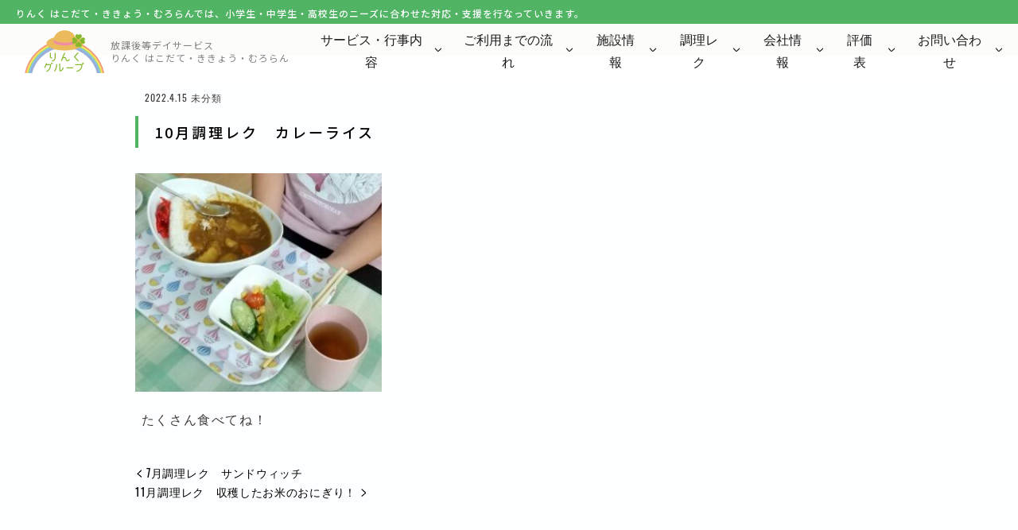

--- FILE ---
content_type: text/html; charset=UTF-8
request_url: https://link-kodomo.co.jp/2022/04/15/10%E6%9C%88%E8%AA%BF%E7%90%86%E3%83%AC%E3%82%AF%E3%80%80%E3%82%AB%E3%83%AC%E3%83%BC%E3%83%A9%E3%82%A4%E3%82%B9/
body_size: 8361
content:
<!DOCTYPE html>
<html lang="ja">
<head>
    <meta charset="UTF-8">
    <meta name="viewport" content="width=device-width, initial-scale=1.0">
    <meta name="description" content="りんくはこだて・りんくききょう・りんくむろらん。放課後等デイサービスりんくでは、療育が必要な就学児童に対し、放課後・土曜・祝日・長期休業日においてコミュニケーション能力・体力の向上、就学に向けての企業見学、野外活動に力を入れています。">
    <meta name="keywords" content=りんく函館,りんくはこだて・りんくききょう・りんくむろらん,放課後等デイサービス,リンクはこだて,リンク函館,LINKはこだて,LINK函館 keywords">
    <link rel="icon" type="image/png" href="https://link-kodomo.co.jp/wp-content/themes/link-kodomo.co.jp/assets/images/common/icon.png">
    <title>
      放課後等デイサービス りんく | りんくはこだて | りんくききょう | りんくむろらん | 放課後等デイサービス | 土日祝日・長期休暇において様々な活動を行なっております。りんく函館 | リンク函館
    </title>
    <!-- Global site tag (gtag.js) - Google Analytics -->
    <script async src="https://www.googletagmanager.com/gtag/js?id=G-XX5MS7X7FY"></script>
    <script>
    window.dataLayer = window.dataLayer || [];
    function gtag(){dataLayer.push(arguments);}
    gtag('js', new Date());

    gtag('config', 'G-XX5MS7X7FY');
    </script>
    <link rel="stylesheet" href="https://link-kodomo.co.jp/wp-content/themes/link-kodomo.co.jp/assets/css/style.css?20220516">
    <link rel="preconnect" href="https://fonts.gstatic.com">
    <link href="https://link-kodomo.co.jp/wp-content/themes/link-kodomo.co.jp/assets/lib/slick/slick-theme.css" rel="stylesheet" type="text/css">
    <link href="https://link-kodomo.co.jp/wp-content/themes/link-kodomo.co.jp/assets/lib/slick/slick.css" rel="stylesheet" type="text/css">
    <link href="https://link-kodomo.co.jp/wp-content/themes/link-kodomo.co.jp/assets/lib/aos/aos.css" rel="stylesheet" type="text/css">
    <link href="https://fonts.googleapis.com/css2?family=Noto+Sans+JP:wght@100;300;400;500;700;900&display=swap" rel="stylesheet">
    <link href="https://fonts.googleapis.com/css?family=M+PLUS+Rounded+1c" rel="stylesheet"><link rel="preconnect" href="https://fonts.gstatic.com">
    <link href="https://fonts.googleapis.com/css2?family=Kosugi+Maru&display=swap" rel="stylesheet">
    <script src="https://kit.fontawesome.com/651e6a21ff.js" crossorigin="anonymous"></script>
    
		<!-- All in One SEO 4.9.3 - aioseo.com -->
	<meta name="robots" content="max-image-preview:large" />
	<meta name="author" content="ho_day_link"/>
	<link rel="canonical" href="https://link-kodomo.co.jp/2022/04/15/10%e6%9c%88%e8%aa%bf%e7%90%86%e3%83%ac%e3%82%af%e3%80%80%e3%82%ab%e3%83%ac%e3%83%bc%e3%83%a9%e3%82%a4%e3%82%b9/" />
	<meta name="generator" content="All in One SEO (AIOSEO) 4.9.3" />
		<meta property="og:locale" content="ja_JP" />
		<meta property="og:site_name" content="放課後等デイサービス りんく はこだて ききょう むろらん - りんくはこだて・りんくききょう・りんくむろらんは、小学生・中学生・高校生のニーズに合わせた対応・支援を行なっていきます。状況に学校や家庭とは異なる時間や空間、人や体験を通じてお子様の状況に応じた発達支援を提供致します。また、保護者が抱える悩み事相談なども行っております。" />
		<meta property="og:type" content="article" />
		<meta property="og:title" content="10月調理レク カレーライス - 放課後等デイサービス りんく はこだて ききょう むろらん" />
		<meta property="og:url" content="https://link-kodomo.co.jp/2022/04/15/10%e6%9c%88%e8%aa%bf%e7%90%86%e3%83%ac%e3%82%af%e3%80%80%e3%82%ab%e3%83%ac%e3%83%bc%e3%83%a9%e3%82%a4%e3%82%b9/" />
		<meta property="article:published_time" content="2022-04-15T01:51:19+09:00" />
		<meta property="article:modified_time" content="2022-04-15T01:51:19+09:00" />
		<meta name="twitter:card" content="summary_large_image" />
		<meta name="twitter:title" content="10月調理レク カレーライス - 放課後等デイサービス りんく はこだて ききょう むろらん" />
		<script type="application/ld+json" class="aioseo-schema">
			{"@context":"https:\/\/schema.org","@graph":[{"@type":"BlogPosting","@id":"https:\/\/link-kodomo.co.jp\/2022\/04\/15\/10%e6%9c%88%e8%aa%bf%e7%90%86%e3%83%ac%e3%82%af%e3%80%80%e3%82%ab%e3%83%ac%e3%83%bc%e3%83%a9%e3%82%a4%e3%82%b9\/#blogposting","name":"10\u6708\u8abf\u7406\u30ec\u30af \u30ab\u30ec\u30fc\u30e9\u30a4\u30b9 - \u653e\u8ab2\u5f8c\u7b49\u30c7\u30a4\u30b5\u30fc\u30d3\u30b9 \u308a\u3093\u304f \u306f\u3053\u3060\u3066 \u304d\u304d\u3087\u3046 \u3080\u308d\u3089\u3093","headline":"10\u6708\u8abf\u7406\u30ec\u30af\u3000\u30ab\u30ec\u30fc\u30e9\u30a4\u30b9","author":{"@id":"https:\/\/link-kodomo.co.jp\/author\/ho_day_link\/#author"},"publisher":{"@id":"https:\/\/link-kodomo.co.jp\/#organization"},"image":{"@type":"ImageObject","url":"https:\/\/link-kodomo.co.jp\/wp-content\/uploads\/2022\/03\/de30e540993c1ad7cfadb67d8e7b0501.jpg","@id":"https:\/\/link-kodomo.co.jp\/2022\/04\/15\/10%e6%9c%88%e8%aa%bf%e7%90%86%e3%83%ac%e3%82%af%e3%80%80%e3%82%ab%e3%83%ac%e3%83%bc%e3%83%a9%e3%82%a4%e3%82%b9\/#articleImage"},"datePublished":"2022-04-15T10:51:19+09:00","dateModified":"2022-04-15T10:51:19+09:00","inLanguage":"ja","mainEntityOfPage":{"@id":"https:\/\/link-kodomo.co.jp\/2022\/04\/15\/10%e6%9c%88%e8%aa%bf%e7%90%86%e3%83%ac%e3%82%af%e3%80%80%e3%82%ab%e3%83%ac%e3%83%bc%e3%83%a9%e3%82%a4%e3%82%b9\/#webpage"},"isPartOf":{"@id":"https:\/\/link-kodomo.co.jp\/2022\/04\/15\/10%e6%9c%88%e8%aa%bf%e7%90%86%e3%83%ac%e3%82%af%e3%80%80%e3%82%ab%e3%83%ac%e3%83%bc%e3%83%a9%e3%82%a4%e3%82%b9\/#webpage"},"articleSection":"\u672a\u5206\u985e"},{"@type":"BreadcrumbList","@id":"https:\/\/link-kodomo.co.jp\/2022\/04\/15\/10%e6%9c%88%e8%aa%bf%e7%90%86%e3%83%ac%e3%82%af%e3%80%80%e3%82%ab%e3%83%ac%e3%83%bc%e3%83%a9%e3%82%a4%e3%82%b9\/#breadcrumblist","itemListElement":[{"@type":"ListItem","@id":"https:\/\/link-kodomo.co.jp#listItem","position":1,"name":"\u30db\u30fc\u30e0","item":"https:\/\/link-kodomo.co.jp","nextItem":{"@type":"ListItem","@id":"https:\/\/link-kodomo.co.jp\/uncategorized\/#listItem","name":"\u672a\u5206\u985e"}},{"@type":"ListItem","@id":"https:\/\/link-kodomo.co.jp\/uncategorized\/#listItem","position":2,"name":"\u672a\u5206\u985e","item":"https:\/\/link-kodomo.co.jp\/uncategorized\/","nextItem":{"@type":"ListItem","@id":"https:\/\/link-kodomo.co.jp\/2022\/04\/15\/10%e6%9c%88%e8%aa%bf%e7%90%86%e3%83%ac%e3%82%af%e3%80%80%e3%82%ab%e3%83%ac%e3%83%bc%e3%83%a9%e3%82%a4%e3%82%b9\/#listItem","name":"10\u6708\u8abf\u7406\u30ec\u30af\u3000\u30ab\u30ec\u30fc\u30e9\u30a4\u30b9"},"previousItem":{"@type":"ListItem","@id":"https:\/\/link-kodomo.co.jp#listItem","name":"\u30db\u30fc\u30e0"}},{"@type":"ListItem","@id":"https:\/\/link-kodomo.co.jp\/2022\/04\/15\/10%e6%9c%88%e8%aa%bf%e7%90%86%e3%83%ac%e3%82%af%e3%80%80%e3%82%ab%e3%83%ac%e3%83%bc%e3%83%a9%e3%82%a4%e3%82%b9\/#listItem","position":3,"name":"10\u6708\u8abf\u7406\u30ec\u30af\u3000\u30ab\u30ec\u30fc\u30e9\u30a4\u30b9","previousItem":{"@type":"ListItem","@id":"https:\/\/link-kodomo.co.jp\/uncategorized\/#listItem","name":"\u672a\u5206\u985e"}}]},{"@type":"Organization","@id":"https:\/\/link-kodomo.co.jp\/#organization","name":"\u308a\u3093\u304f \u306f\u3053\u3060\u3066","description":"\u308a\u3093\u304f\u306f\u3053\u3060\u3066\u30fb\u308a\u3093\u304f\u304d\u304d\u3087\u3046\u30fb\u308a\u3093\u304f\u3080\u308d\u3089\u3093\u306f\u3001\u5c0f\u5b66\u751f\u30fb\u4e2d\u5b66\u751f\u30fb\u9ad8\u6821\u751f\u306e\u30cb\u30fc\u30ba\u306b\u5408\u308f\u305b\u305f\u5bfe\u5fdc\u30fb\u652f\u63f4\u3092\u884c\u306a\u3063\u3066\u3044\u304d\u307e\u3059\u3002\u72b6\u6cc1\u306b\u5b66\u6821\u3084\u5bb6\u5ead\u3068\u306f\u7570\u306a\u308b\u6642\u9593\u3084\u7a7a\u9593\u3001\u4eba\u3084\u4f53\u9a13\u3092\u901a\u3058\u3066\u304a\u5b50\u69d8\u306e\u72b6\u6cc1\u306b\u5fdc\u3058\u305f\u767a\u9054\u652f\u63f4\u3092\u63d0\u4f9b\u81f4\u3057\u307e\u3059\u3002\u307e\u305f\u3001\u4fdd\u8b77\u8005\u304c\u62b1\u3048\u308b\u60a9\u307f\u4e8b\u76f8\u8ac7\u306a\u3069\u3082\u884c\u3063\u3066\u304a\u308a\u307e\u3059\u3002","url":"https:\/\/link-kodomo.co.jp\/","telephone":"+81138867690"},{"@type":"Person","@id":"https:\/\/link-kodomo.co.jp\/author\/ho_day_link\/#author","url":"https:\/\/link-kodomo.co.jp\/author\/ho_day_link\/","name":"ho_day_link","image":{"@type":"ImageObject","@id":"https:\/\/link-kodomo.co.jp\/2022\/04\/15\/10%e6%9c%88%e8%aa%bf%e7%90%86%e3%83%ac%e3%82%af%e3%80%80%e3%82%ab%e3%83%ac%e3%83%bc%e3%83%a9%e3%82%a4%e3%82%b9\/#authorImage","url":"https:\/\/secure.gravatar.com\/avatar\/56b0176d7f547b492a7aa11e68308f4fa965e875827d9bb66c9ae6bc1e2c7ff8?s=96&d=mm&r=g","width":96,"height":96,"caption":"ho_day_link"}},{"@type":"WebPage","@id":"https:\/\/link-kodomo.co.jp\/2022\/04\/15\/10%e6%9c%88%e8%aa%bf%e7%90%86%e3%83%ac%e3%82%af%e3%80%80%e3%82%ab%e3%83%ac%e3%83%bc%e3%83%a9%e3%82%a4%e3%82%b9\/#webpage","url":"https:\/\/link-kodomo.co.jp\/2022\/04\/15\/10%e6%9c%88%e8%aa%bf%e7%90%86%e3%83%ac%e3%82%af%e3%80%80%e3%82%ab%e3%83%ac%e3%83%bc%e3%83%a9%e3%82%a4%e3%82%b9\/","name":"10\u6708\u8abf\u7406\u30ec\u30af \u30ab\u30ec\u30fc\u30e9\u30a4\u30b9 - \u653e\u8ab2\u5f8c\u7b49\u30c7\u30a4\u30b5\u30fc\u30d3\u30b9 \u308a\u3093\u304f \u306f\u3053\u3060\u3066 \u304d\u304d\u3087\u3046 \u3080\u308d\u3089\u3093","inLanguage":"ja","isPartOf":{"@id":"https:\/\/link-kodomo.co.jp\/#website"},"breadcrumb":{"@id":"https:\/\/link-kodomo.co.jp\/2022\/04\/15\/10%e6%9c%88%e8%aa%bf%e7%90%86%e3%83%ac%e3%82%af%e3%80%80%e3%82%ab%e3%83%ac%e3%83%bc%e3%83%a9%e3%82%a4%e3%82%b9\/#breadcrumblist"},"author":{"@id":"https:\/\/link-kodomo.co.jp\/author\/ho_day_link\/#author"},"creator":{"@id":"https:\/\/link-kodomo.co.jp\/author\/ho_day_link\/#author"},"datePublished":"2022-04-15T10:51:19+09:00","dateModified":"2022-04-15T10:51:19+09:00"},{"@type":"WebSite","@id":"https:\/\/link-kodomo.co.jp\/#website","url":"https:\/\/link-kodomo.co.jp\/","name":"\u308a\u3093\u304f \u306f\u3053\u3060\u3066\u30fb\u304d\u304d\u3087\u3046","description":"\u308a\u3093\u304f\u306f\u3053\u3060\u3066\u30fb\u308a\u3093\u304f\u304d\u304d\u3087\u3046\u30fb\u308a\u3093\u304f\u3080\u308d\u3089\u3093\u306f\u3001\u5c0f\u5b66\u751f\u30fb\u4e2d\u5b66\u751f\u30fb\u9ad8\u6821\u751f\u306e\u30cb\u30fc\u30ba\u306b\u5408\u308f\u305b\u305f\u5bfe\u5fdc\u30fb\u652f\u63f4\u3092\u884c\u306a\u3063\u3066\u3044\u304d\u307e\u3059\u3002\u72b6\u6cc1\u306b\u5b66\u6821\u3084\u5bb6\u5ead\u3068\u306f\u7570\u306a\u308b\u6642\u9593\u3084\u7a7a\u9593\u3001\u4eba\u3084\u4f53\u9a13\u3092\u901a\u3058\u3066\u304a\u5b50\u69d8\u306e\u72b6\u6cc1\u306b\u5fdc\u3058\u305f\u767a\u9054\u652f\u63f4\u3092\u63d0\u4f9b\u81f4\u3057\u307e\u3059\u3002\u307e\u305f\u3001\u4fdd\u8b77\u8005\u304c\u62b1\u3048\u308b\u60a9\u307f\u4e8b\u76f8\u8ac7\u306a\u3069\u3082\u884c\u3063\u3066\u304a\u308a\u307e\u3059\u3002","inLanguage":"ja","publisher":{"@id":"https:\/\/link-kodomo.co.jp\/#organization"}}]}
		</script>
		<!-- All in One SEO -->

<style id='wp-img-auto-sizes-contain-inline-css' type='text/css'>
img:is([sizes=auto i],[sizes^="auto," i]){contain-intrinsic-size:3000px 1500px}
/*# sourceURL=wp-img-auto-sizes-contain-inline-css */
</style>
<style id='wp-block-library-inline-css' type='text/css'>
:root{--wp-block-synced-color:#7a00df;--wp-block-synced-color--rgb:122,0,223;--wp-bound-block-color:var(--wp-block-synced-color);--wp-editor-canvas-background:#ddd;--wp-admin-theme-color:#007cba;--wp-admin-theme-color--rgb:0,124,186;--wp-admin-theme-color-darker-10:#006ba1;--wp-admin-theme-color-darker-10--rgb:0,107,160.5;--wp-admin-theme-color-darker-20:#005a87;--wp-admin-theme-color-darker-20--rgb:0,90,135;--wp-admin-border-width-focus:2px}@media (min-resolution:192dpi){:root{--wp-admin-border-width-focus:1.5px}}.wp-element-button{cursor:pointer}:root .has-very-light-gray-background-color{background-color:#eee}:root .has-very-dark-gray-background-color{background-color:#313131}:root .has-very-light-gray-color{color:#eee}:root .has-very-dark-gray-color{color:#313131}:root .has-vivid-green-cyan-to-vivid-cyan-blue-gradient-background{background:linear-gradient(135deg,#00d084,#0693e3)}:root .has-purple-crush-gradient-background{background:linear-gradient(135deg,#34e2e4,#4721fb 50%,#ab1dfe)}:root .has-hazy-dawn-gradient-background{background:linear-gradient(135deg,#faaca8,#dad0ec)}:root .has-subdued-olive-gradient-background{background:linear-gradient(135deg,#fafae1,#67a671)}:root .has-atomic-cream-gradient-background{background:linear-gradient(135deg,#fdd79a,#004a59)}:root .has-nightshade-gradient-background{background:linear-gradient(135deg,#330968,#31cdcf)}:root .has-midnight-gradient-background{background:linear-gradient(135deg,#020381,#2874fc)}:root{--wp--preset--font-size--normal:16px;--wp--preset--font-size--huge:42px}.has-regular-font-size{font-size:1em}.has-larger-font-size{font-size:2.625em}.has-normal-font-size{font-size:var(--wp--preset--font-size--normal)}.has-huge-font-size{font-size:var(--wp--preset--font-size--huge)}.has-text-align-center{text-align:center}.has-text-align-left{text-align:left}.has-text-align-right{text-align:right}.has-fit-text{white-space:nowrap!important}#end-resizable-editor-section{display:none}.aligncenter{clear:both}.items-justified-left{justify-content:flex-start}.items-justified-center{justify-content:center}.items-justified-right{justify-content:flex-end}.items-justified-space-between{justify-content:space-between}.screen-reader-text{border:0;clip-path:inset(50%);height:1px;margin:-1px;overflow:hidden;padding:0;position:absolute;width:1px;word-wrap:normal!important}.screen-reader-text:focus{background-color:#ddd;clip-path:none;color:#444;display:block;font-size:1em;height:auto;left:5px;line-height:normal;padding:15px 23px 14px;text-decoration:none;top:5px;width:auto;z-index:100000}html :where(.has-border-color){border-style:solid}html :where([style*=border-top-color]){border-top-style:solid}html :where([style*=border-right-color]){border-right-style:solid}html :where([style*=border-bottom-color]){border-bottom-style:solid}html :where([style*=border-left-color]){border-left-style:solid}html :where([style*=border-width]){border-style:solid}html :where([style*=border-top-width]){border-top-style:solid}html :where([style*=border-right-width]){border-right-style:solid}html :where([style*=border-bottom-width]){border-bottom-style:solid}html :where([style*=border-left-width]){border-left-style:solid}html :where(img[class*=wp-image-]){height:auto;max-width:100%}:where(figure){margin:0 0 1em}html :where(.is-position-sticky){--wp-admin--admin-bar--position-offset:var(--wp-admin--admin-bar--height,0px)}@media screen and (max-width:600px){html :where(.is-position-sticky){--wp-admin--admin-bar--position-offset:0px}}

/*# sourceURL=wp-block-library-inline-css */
</style><style id='global-styles-inline-css' type='text/css'>
:root{--wp--preset--aspect-ratio--square: 1;--wp--preset--aspect-ratio--4-3: 4/3;--wp--preset--aspect-ratio--3-4: 3/4;--wp--preset--aspect-ratio--3-2: 3/2;--wp--preset--aspect-ratio--2-3: 2/3;--wp--preset--aspect-ratio--16-9: 16/9;--wp--preset--aspect-ratio--9-16: 9/16;--wp--preset--color--black: #000000;--wp--preset--color--cyan-bluish-gray: #abb8c3;--wp--preset--color--white: #ffffff;--wp--preset--color--pale-pink: #f78da7;--wp--preset--color--vivid-red: #cf2e2e;--wp--preset--color--luminous-vivid-orange: #ff6900;--wp--preset--color--luminous-vivid-amber: #fcb900;--wp--preset--color--light-green-cyan: #7bdcb5;--wp--preset--color--vivid-green-cyan: #00d084;--wp--preset--color--pale-cyan-blue: #8ed1fc;--wp--preset--color--vivid-cyan-blue: #0693e3;--wp--preset--color--vivid-purple: #9b51e0;--wp--preset--gradient--vivid-cyan-blue-to-vivid-purple: linear-gradient(135deg,rgb(6,147,227) 0%,rgb(155,81,224) 100%);--wp--preset--gradient--light-green-cyan-to-vivid-green-cyan: linear-gradient(135deg,rgb(122,220,180) 0%,rgb(0,208,130) 100%);--wp--preset--gradient--luminous-vivid-amber-to-luminous-vivid-orange: linear-gradient(135deg,rgb(252,185,0) 0%,rgb(255,105,0) 100%);--wp--preset--gradient--luminous-vivid-orange-to-vivid-red: linear-gradient(135deg,rgb(255,105,0) 0%,rgb(207,46,46) 100%);--wp--preset--gradient--very-light-gray-to-cyan-bluish-gray: linear-gradient(135deg,rgb(238,238,238) 0%,rgb(169,184,195) 100%);--wp--preset--gradient--cool-to-warm-spectrum: linear-gradient(135deg,rgb(74,234,220) 0%,rgb(151,120,209) 20%,rgb(207,42,186) 40%,rgb(238,44,130) 60%,rgb(251,105,98) 80%,rgb(254,248,76) 100%);--wp--preset--gradient--blush-light-purple: linear-gradient(135deg,rgb(255,206,236) 0%,rgb(152,150,240) 100%);--wp--preset--gradient--blush-bordeaux: linear-gradient(135deg,rgb(254,205,165) 0%,rgb(254,45,45) 50%,rgb(107,0,62) 100%);--wp--preset--gradient--luminous-dusk: linear-gradient(135deg,rgb(255,203,112) 0%,rgb(199,81,192) 50%,rgb(65,88,208) 100%);--wp--preset--gradient--pale-ocean: linear-gradient(135deg,rgb(255,245,203) 0%,rgb(182,227,212) 50%,rgb(51,167,181) 100%);--wp--preset--gradient--electric-grass: linear-gradient(135deg,rgb(202,248,128) 0%,rgb(113,206,126) 100%);--wp--preset--gradient--midnight: linear-gradient(135deg,rgb(2,3,129) 0%,rgb(40,116,252) 100%);--wp--preset--font-size--small: 13px;--wp--preset--font-size--medium: 20px;--wp--preset--font-size--large: 36px;--wp--preset--font-size--x-large: 42px;--wp--preset--spacing--20: 0.44rem;--wp--preset--spacing--30: 0.67rem;--wp--preset--spacing--40: 1rem;--wp--preset--spacing--50: 1.5rem;--wp--preset--spacing--60: 2.25rem;--wp--preset--spacing--70: 3.38rem;--wp--preset--spacing--80: 5.06rem;--wp--preset--shadow--natural: 6px 6px 9px rgba(0, 0, 0, 0.2);--wp--preset--shadow--deep: 12px 12px 50px rgba(0, 0, 0, 0.4);--wp--preset--shadow--sharp: 6px 6px 0px rgba(0, 0, 0, 0.2);--wp--preset--shadow--outlined: 6px 6px 0px -3px rgb(255, 255, 255), 6px 6px rgb(0, 0, 0);--wp--preset--shadow--crisp: 6px 6px 0px rgb(0, 0, 0);}:where(.is-layout-flex){gap: 0.5em;}:where(.is-layout-grid){gap: 0.5em;}body .is-layout-flex{display: flex;}.is-layout-flex{flex-wrap: wrap;align-items: center;}.is-layout-flex > :is(*, div){margin: 0;}body .is-layout-grid{display: grid;}.is-layout-grid > :is(*, div){margin: 0;}:where(.wp-block-columns.is-layout-flex){gap: 2em;}:where(.wp-block-columns.is-layout-grid){gap: 2em;}:where(.wp-block-post-template.is-layout-flex){gap: 1.25em;}:where(.wp-block-post-template.is-layout-grid){gap: 1.25em;}.has-black-color{color: var(--wp--preset--color--black) !important;}.has-cyan-bluish-gray-color{color: var(--wp--preset--color--cyan-bluish-gray) !important;}.has-white-color{color: var(--wp--preset--color--white) !important;}.has-pale-pink-color{color: var(--wp--preset--color--pale-pink) !important;}.has-vivid-red-color{color: var(--wp--preset--color--vivid-red) !important;}.has-luminous-vivid-orange-color{color: var(--wp--preset--color--luminous-vivid-orange) !important;}.has-luminous-vivid-amber-color{color: var(--wp--preset--color--luminous-vivid-amber) !important;}.has-light-green-cyan-color{color: var(--wp--preset--color--light-green-cyan) !important;}.has-vivid-green-cyan-color{color: var(--wp--preset--color--vivid-green-cyan) !important;}.has-pale-cyan-blue-color{color: var(--wp--preset--color--pale-cyan-blue) !important;}.has-vivid-cyan-blue-color{color: var(--wp--preset--color--vivid-cyan-blue) !important;}.has-vivid-purple-color{color: var(--wp--preset--color--vivid-purple) !important;}.has-black-background-color{background-color: var(--wp--preset--color--black) !important;}.has-cyan-bluish-gray-background-color{background-color: var(--wp--preset--color--cyan-bluish-gray) !important;}.has-white-background-color{background-color: var(--wp--preset--color--white) !important;}.has-pale-pink-background-color{background-color: var(--wp--preset--color--pale-pink) !important;}.has-vivid-red-background-color{background-color: var(--wp--preset--color--vivid-red) !important;}.has-luminous-vivid-orange-background-color{background-color: var(--wp--preset--color--luminous-vivid-orange) !important;}.has-luminous-vivid-amber-background-color{background-color: var(--wp--preset--color--luminous-vivid-amber) !important;}.has-light-green-cyan-background-color{background-color: var(--wp--preset--color--light-green-cyan) !important;}.has-vivid-green-cyan-background-color{background-color: var(--wp--preset--color--vivid-green-cyan) !important;}.has-pale-cyan-blue-background-color{background-color: var(--wp--preset--color--pale-cyan-blue) !important;}.has-vivid-cyan-blue-background-color{background-color: var(--wp--preset--color--vivid-cyan-blue) !important;}.has-vivid-purple-background-color{background-color: var(--wp--preset--color--vivid-purple) !important;}.has-black-border-color{border-color: var(--wp--preset--color--black) !important;}.has-cyan-bluish-gray-border-color{border-color: var(--wp--preset--color--cyan-bluish-gray) !important;}.has-white-border-color{border-color: var(--wp--preset--color--white) !important;}.has-pale-pink-border-color{border-color: var(--wp--preset--color--pale-pink) !important;}.has-vivid-red-border-color{border-color: var(--wp--preset--color--vivid-red) !important;}.has-luminous-vivid-orange-border-color{border-color: var(--wp--preset--color--luminous-vivid-orange) !important;}.has-luminous-vivid-amber-border-color{border-color: var(--wp--preset--color--luminous-vivid-amber) !important;}.has-light-green-cyan-border-color{border-color: var(--wp--preset--color--light-green-cyan) !important;}.has-vivid-green-cyan-border-color{border-color: var(--wp--preset--color--vivid-green-cyan) !important;}.has-pale-cyan-blue-border-color{border-color: var(--wp--preset--color--pale-cyan-blue) !important;}.has-vivid-cyan-blue-border-color{border-color: var(--wp--preset--color--vivid-cyan-blue) !important;}.has-vivid-purple-border-color{border-color: var(--wp--preset--color--vivid-purple) !important;}.has-vivid-cyan-blue-to-vivid-purple-gradient-background{background: var(--wp--preset--gradient--vivid-cyan-blue-to-vivid-purple) !important;}.has-light-green-cyan-to-vivid-green-cyan-gradient-background{background: var(--wp--preset--gradient--light-green-cyan-to-vivid-green-cyan) !important;}.has-luminous-vivid-amber-to-luminous-vivid-orange-gradient-background{background: var(--wp--preset--gradient--luminous-vivid-amber-to-luminous-vivid-orange) !important;}.has-luminous-vivid-orange-to-vivid-red-gradient-background{background: var(--wp--preset--gradient--luminous-vivid-orange-to-vivid-red) !important;}.has-very-light-gray-to-cyan-bluish-gray-gradient-background{background: var(--wp--preset--gradient--very-light-gray-to-cyan-bluish-gray) !important;}.has-cool-to-warm-spectrum-gradient-background{background: var(--wp--preset--gradient--cool-to-warm-spectrum) !important;}.has-blush-light-purple-gradient-background{background: var(--wp--preset--gradient--blush-light-purple) !important;}.has-blush-bordeaux-gradient-background{background: var(--wp--preset--gradient--blush-bordeaux) !important;}.has-luminous-dusk-gradient-background{background: var(--wp--preset--gradient--luminous-dusk) !important;}.has-pale-ocean-gradient-background{background: var(--wp--preset--gradient--pale-ocean) !important;}.has-electric-grass-gradient-background{background: var(--wp--preset--gradient--electric-grass) !important;}.has-midnight-gradient-background{background: var(--wp--preset--gradient--midnight) !important;}.has-small-font-size{font-size: var(--wp--preset--font-size--small) !important;}.has-medium-font-size{font-size: var(--wp--preset--font-size--medium) !important;}.has-large-font-size{font-size: var(--wp--preset--font-size--large) !important;}.has-x-large-font-size{font-size: var(--wp--preset--font-size--x-large) !important;}
/*# sourceURL=global-styles-inline-css */
</style>

<style id='classic-theme-styles-inline-css' type='text/css'>
/*! This file is auto-generated */
.wp-block-button__link{color:#fff;background-color:#32373c;border-radius:9999px;box-shadow:none;text-decoration:none;padding:calc(.667em + 2px) calc(1.333em + 2px);font-size:1.125em}.wp-block-file__button{background:#32373c;color:#fff;text-decoration:none}
/*# sourceURL=/wp-includes/css/classic-themes.min.css */
</style>
<style type="text/css">.recentcomments a{display:inline !important;padding:0 !important;margin:0 !important;}</style><noscript><style>.lazyload[data-src]{display:none !important;}</style></noscript><style>.lazyload{background-image:none !important;}.lazyload:before{background-image:none !important;}</style><link rel="icon" href="https://link-kodomo.co.jp/wp-content/uploads/2021/05/cropped-logo-32x32.png" sizes="32x32" />
<link rel="icon" href="https://link-kodomo.co.jp/wp-content/uploads/2021/05/cropped-logo-192x192.png" sizes="192x192" />
<link rel="apple-touch-icon" href="https://link-kodomo.co.jp/wp-content/uploads/2021/05/cropped-logo-180x180.png" />
<meta name="msapplication-TileImage" content="https://link-kodomo.co.jp/wp-content/uploads/2021/05/cropped-logo-270x270.png" />
</head>
<body class="">
    <header class="g-header" data-scroll-header>
        <div class="message">
            <small>りんく はこだて・ききょう・むろらんでは、小学生・中学生・高校生のニーズに合わせた対応・支援を行なっていきます。</small>
        </div>

        <div class="header-wrap">
            <h1>
                <a href="/">
                    <img src="[data-uri]" alt="放課後等デイサービス りんく" data-src="https://link-kodomo.co.jp/wp-content/themes/link-kodomo.co.jp/assets/images/common/logo.svg?20240325" decoding="async" class="lazyload"><noscript><img src="https://link-kodomo.co.jp/wp-content/themes/link-kodomo.co.jp/assets/images/common/logo.svg?20240325" alt="放課後等デイサービス りんく" data-eio="l"></noscript>
                    放課後等デイサービス<br>
                    りんく はこだて・ききょう・むろらん
                </a>
            </h1>
            <nav class="pc-only">
                <ul>
                    <li>
                        <a href="/service" role="button">サービス・行事内容</a>
                    </li>
                    <li>
                        <a href="/#l-flow" role="button">ご利用までの流れ</a>
                    </li>
                    <li>
                        <a href="/#l-access" role="button">施設情報</a>
                    </li>
                    <li>
                        <a href="/cooking" role="button">調理レク</a>
                    </li>
                    <li>
                        <a href="/company" role="button">会社情報</a>
                    </li>
                    <li>
                        <a href="/evaluation_sheet" role="button">評価表</a>
                    </li>
                    <li>
                        <a href="/contact" role="button">お問い合わせ</a>
                    </li>
                </ul>
            </nav>
            <a href="javascript:void(0)" class="menu-hamburger sp-only">
                <span></span>
                <span></span>
                <span></span>
            </a>
        </div>


        <div class="g-menu">
            <div class="links-container">
                <ul class="links">
                    <li class="item link-jump">
                        <a href="/">
                            <div>
                                <em>トップページ</em>
                            </div>
                        </a>
                    </li>
                    <li class="item link-jump">
                        <a href="/#l-flow">
                            <div>
                                <em>ご利用までの流れ</em>
                            </div>
                        </a>
                    </li>
                    <li class="item link-jump">
                        <a href="/service">
                            <div>
                                <em>サービス・行事内容</em>
                            </div>
                        </a>
                    </li>
                    <li class="item link-jump">
                        <a href="/cooking">
                            <div>
                                <em>調理レクの様子</em>
                            </div>
                        </a>
                    </li>
                    <li class="item link-jump">
                        <a href="/#l-access">
                            <div>
                                <em>施設情報</em>
                            </div>
                        </a>
                    </li>
                    <li class="item link-jump">
                        <a href="/company">
                            <div>
                                <em>会社情報</em>
                            </div>
                        </a>
                    </li>
                    <li class="item link-jump">
                        <a href="/evaluation_sheet">
                            <div>
                                <em>評価表</em>
                            </div>
                        </a>
                    </li>
                    <li class="item link-jump">
                        <a href="/contact">
                            <div>
                                <em>お問い合わせ</em>
                            </div>
                        </a>
                    </li>
                </ul>
            </div>
        </div>
    </header>

    <div class="main-container">

<main class="l-main main" id="single">
        <article class="l-container--outer">
        <header>
            <div class="date">
                <time>2022.4.15</time>
                <span>未分類</span>
            </div>
        </header>
        <h3>10月調理レク　カレーライス</h3>
        <main>
                        <div id="attachment_97" style="width: 310px" class="wp-caption alignnone"><img fetchpriority="high" decoding="async" aria-describedby="caption-attachment-97" class="size-medium wp-image-97" src="https://link-kodomo.co.jp/wp-content/uploads/2022/03/de30e540993c1ad7cfadb67d8e7b0501-300x266.jpg" alt="" width="300" height="266" /><p id="caption-attachment-97" class="wp-caption-text"><span style="font-family: 'comic sans ms', sans-serif;">たくさん食べてね！</span></p></div>
        </main>
        <footer class="links">
            <div class="link">
            <div class="left"><a class="prev-link" href="https://link-kodomo.co.jp/2022/04/15/7%e6%9c%88%e8%aa%bf%e7%90%86%e3%83%ac%e3%82%af%e3%80%80%e3%82%b5%e3%83%b3%e3%83%89%e3%82%a6%e3%82%a3%e3%83%83%e3%83%81/" rel="prev">7月調理レク　サンドウィッチ</a></div><div class="right"><a class="next-link" href="https://link-kodomo.co.jp/2022/04/15/11%e6%9c%88%e8%aa%bf%e7%90%86%e3%83%ac%e3%82%af%e3%80%80%e5%8f%8e%e7%a9%ab%e3%81%97%e3%81%9f%e3%81%8a%e7%b1%b3%e3%81%ae%e3%81%8a%e3%81%ab%e3%81%8e%e3%82%8a%ef%bc%81/" rel="next">11月調理レク　収穫したお米のおにぎり！</a></div>            </div>
        </footer>
    </article>
    </main>
<aside id="sidebar">
    <div class="categories">
        <h4>カテゴリ</h4>
        <ul>
                    <li>
                <a href="https://link-kodomo.co.jp/news/">おしらせ</a>
            </li>
                    <li>
                <a href="https://link-kodomo.co.jp/%e3%82%8a%e3%82%93%e3%81%8f%e3%81%8d%e3%81%8d%e3%82%87%e3%81%86%e3%80%80%e6%b4%bb%e5%8b%95%e3%81%ae%e6%a7%98%e5%ad%90/">りんくききょう　活動の様子</a>
            </li>
                    <li>
                <a href="https://link-kodomo.co.jp/uncategorized/">未分類</a>
            </li>
                </ul>
    </div>
    <div class="archive">
        <h4>アーカイブ</h4>
        <ul>
            	<li><a href='https://link-kodomo.co.jp/2023/06/'>2023年6月</a>&nbsp;(2)</li>
	<li><a href='https://link-kodomo.co.jp/2022/04/'>2022年4月</a>&nbsp;(6)</li>
	<li><a href='https://link-kodomo.co.jp/2022/03/'>2022年3月</a>&nbsp;(2)</li>
	<li><a href='https://link-kodomo.co.jp/2021/12/'>2021年12月</a>&nbsp;(1)</li>
        </ul>
    </div>
</aside>
    </div> <!-- end main-container -->
    <footer class="g-footer">
        <div class="content">
            <small class="copyright">&copy; <a href="https//highlow-business.com">放課後デイサービス りんく はこだて</a> 2020 All Rights Reserved.</small>
        </div>
    </footer>

<script type="text/javascript" src="https://link-kodomo.co.jp/wp-content/themes/link-kodomo.co.jp/assets/lib/aos/aos.js"></script>
<script type="text/javascript" src="https://link-kodomo.co.jp/wp-content/themes/link-kodomo.co.jp/assets/lib/jquery/index.js"></script>
<script type="text/javascript" src="https://link-kodomo.co.jp/wp-content/themes/link-kodomo.co.jp/assets/lib/slick/slick.min.js"></script>
<script type="text/javascript" src="https://link-kodomo.co.jp/wp-content/themes/link-kodomo.co.jp/assets/lib/smooth-js/smooth-scroll.min.js"></script>
<script type="text/javascript" src="https://link-kodomo.co.jp/wp-content/themes/link-kodomo.co.jp/assets/js/index.js"></script>
<script>
AOS.init();
</script>
<script type="speculationrules">
{"prefetch":[{"source":"document","where":{"and":[{"href_matches":"/*"},{"not":{"href_matches":["/wp-*.php","/wp-admin/*","/wp-content/uploads/*","/wp-content/*","/wp-content/plugins/*","/wp-content/themes/link-kodomo.co.jp/*","/*\\?(.+)"]}},{"not":{"selector_matches":"a[rel~=\"nofollow\"]"}},{"not":{"selector_matches":".no-prefetch, .no-prefetch a"}}]},"eagerness":"conservative"}]}
</script>
<script type="text/javascript" id="eio-lazy-load-js-before">
/* <![CDATA[ */
var eio_lazy_vars = {"exactdn_domain":"","skip_autoscale":0,"bg_min_dpr":1.100000000000000088817841970012523233890533447265625,"threshold":0,"use_dpr":1};
//# sourceURL=eio-lazy-load-js-before
/* ]]> */
</script>
<script type="text/javascript" src="https://link-kodomo.co.jp/wp-content/plugins/ewww-image-optimizer/includes/lazysizes.min.js" id="eio-lazy-load-js" async="async" data-wp-strategy="async"></script>
</body>
</html>


--- FILE ---
content_type: text/css
request_url: https://link-kodomo.co.jp/wp-content/themes/link-kodomo.co.jp/assets/css/style.css?20220516
body_size: 17687
content:
@charset "UTF-8";
/*! destyle.css v2.0.2 | MIT License | https://github.com/nicolas-cusan/destyle.css */
@import url("https://fonts.googleapis.com/css2?family=M+PLUS+Rounded+1c:wght@300;400;500;700&family=Noto+Sans+JP:wght@300;400;500;700&display=swap");
*, :after, :before {
  -webkit-box-sizing: border-box;
          box-sizing: border-box;
  border-style: solid;
  border-width: 0;
}

html {
  line-height: 1.15;
  -webkit-text-size-adjust: 100%;
  -webkit-tap-highlight-color: rgba(0, 0, 0, 0);
}

body {
  margin: 0;
}

main {
  display: block;
}

h1, h2, h3, h4, h5, h6 {
  font-size: inherit;
  line-height: inherit;
  font-weight: inherit;
  margin: 0;
}

em, address, strong {
  font-style: normal;
}

address, blockquote, dl, figure, form, iframe, ol, p, pre, table, ul {
  margin: 0;
}

ol, ul {
  padding: 0;
  list-style: none;
}

dt {
  font-weight: 700;
}

dd {
  margin-left: 0;
}

hr {
  -webkit-box-sizing: content-box;
          box-sizing: content-box;
  height: 0;
  overflow: visible;
  border-top-width: 1px;
  margin: 0;
  clear: both;
  color: inherit;
}

pre {
  font-family: monospace;
  font-size: inherit;
}

address {
  font-style: inherit;
}

a {
  background-color: transparent;
  text-decoration: none;
  color: inherit;
}

abbr[title] {
  text-decoration: underline;
  -webkit-text-decoration: underline dotted;
          text-decoration: underline dotted;
}

b, strong {
  font-weight: bolder;
}

code, kbd, samp {
  font-family: monospace;
  font-size: inherit;
}

small {
  font-size: 80%;
}

sub, sup {
  font-size: 75%;
  line-height: 0;
  position: relative;
  vertical-align: baseline;
}

sub {
  bottom: -0.25em;
}

sup {
  top: -0.5em;
}

embed, iframe, img, object {
  vertical-align: bottom;
}

button, input, optgroup, select, textarea {
  -webkit-appearance: none;
  -moz-appearance: none;
       appearance: none;
  vertical-align: middle;
  color: inherit;
  font: inherit;
  background: transparent;
  padding: 0;
  margin: 0;
  outline: 0;
  border-radius: 0;
  text-align: inherit;
}

[type=checkbox] {
  -webkit-appearance: checkbox;
  -moz-appearance: checkbox;
       appearance: checkbox;
}

[type=radio] {
  -webkit-appearance: radio;
  -moz-appearance: radio;
       appearance: radio;
}

button, input {
  overflow: visible;
}

button, select {
  text-transform: none;
}

[type=button], [type=reset], [type=submit], button {
  cursor: pointer;
  -webkit-appearance: none;
  -moz-appearance: none;
       appearance: none;
}

[type=button][disabled], [type=reset][disabled], [type=submit][disabled], button[disabled] {
  cursor: default;
}

[type=button]::-moz-focus-inner, [type=reset]::-moz-focus-inner, [type=submit]::-moz-focus-inner, button::-moz-focus-inner {
  border-style: none;
  padding: 0;
}

[type=button]:-moz-focusring, [type=reset]:-moz-focusring, [type=submit]:-moz-focusring, button:-moz-focusring {
  outline: 1px dotted ButtonText;
}

select::-ms-expand {
  display: none;
}

fieldset, option {
  padding: 0;
}

fieldset {
  margin: 0;
  min-width: 0;
}

legend {
  color: inherit;
  display: table;
  max-width: 100%;
  padding: 0;
  white-space: normal;
}

progress {
  vertical-align: baseline;
}

textarea {
  overflow: auto;
}

[type=number]::-webkit-inner-spin-button, [type=number]::-webkit-outer-spin-button {
  height: auto;
}

[type=search] {
  outline-offset: -2px;
}

[type=search]::-webkit-search-decoration {
  -webkit-appearance: none;
}

::-webkit-file-upload-button {
  -webkit-appearance: button;
  font: inherit;
}

label[for] {
  cursor: pointer;
}

details {
  display: block;
}

summary {
  display: list-item;
}

[contenteditable] {
  outline: 0;
}

table {
  border-collapse: collapse;
  border-spacing: 0;
}

caption {
  text-align: left;
}

td, th {
  vertical-align: top;
  padding: 0;
}

th {
  text-align: left;
  font-weight: 700;
}

[hidden], template {
  display: none;
}

/**
* PCビューの時、どこで固定文字サイズに切り替えるか
* デザインと同じにする時は、$pcvと同じにする
*/
@media (min-width: 769px) {
  .sp-only {
    display: none !important;
  }
}
@media (max-width: 768px) {
  .pc-only {
    display: none !important;
  }
}
@media (min-width: 1097px) {
  .sph-only {
    display: none !important;
  }
}
@media (max-width: 1096px) {
  .pch-only {
    display: none !important;
  }
}
.ff-noto-sans {
  font-family: "Noto Sans JP", sans-serif;
}

.ff-m1-plus {
  font-family: "M PLUS Rounded 1c", sans-serif;
}

html {
  font-size: 62.5%;
  height: -webkit-fill-available;
}

body {
  min-height: 100vh;
  font-size: 1.5em;
  line-height: 1.75;
  letter-spacing: 0.1em;
  font-weight: 400;
  -webkit-text-size-adjust: 100%;
  -webkit-font-smoothing: antialiased;
  -moz-osx-font-smoothing: grayscale;
  -webkit-backface-visibility: hidden;
  backface-visibility: hidden;
  overflow-x: hidden;
  min-height: -webkit-fill-available;
}
@media (max-width: 768px) {
  body {
    font-size: 1.2em;
  }
}

*, *::after {
  -webkit-box-sizing: border-box;
          box-sizing: border-box;
}

a:link {
  cursor: pointer;
  -webkit-user-select: none;
     -moz-user-select: none;
      -ms-user-select: none;
          user-select: none;
  -webkit-transition: opacity 0.3s;
  transition: opacity 0.3s;
}
a:link:hover {
  opacity: 0.4;
}

select {
  cursor: pointer;
  -webkit-user-select: none;
     -moz-user-select: none;
      -ms-user-select: none;
          user-select: none;
}

button {
  -webkit-user-select: none;
     -moz-user-select: none;
      -ms-user-select: none;
          user-select: none;
}

picture {
  display: block;
  position: relative;
  width: 100%;
  -webkit-user-select: none;
     -moz-user-select: none;
      -ms-user-select: none;
          user-select: none;
}

img {
  display: block;
  position: relative;
  width: 100%;
  height: auto;
  -webkit-user-select: none;
     -moz-user-select: none;
      -ms-user-select: none;
          user-select: none;
}

em {
  font-style: normal;
}

strong {
  font-weight: inherit;
}

section {
  position: relative;
}

#header {
  display: -webkit-box;
  display: -webkit-flex;
  display: -ms-flexbox;
  display: flex;
  position: absolute;
  width: 84vw;
  max-width: 1170px;
  height: 90px;
  bottom: -140px;
  left: 0;
  right: 0;
  z-index: 999;
  -webkit-box-pack: justify;
  -webkit-justify-content: space-between;
      -ms-flex-pack: justify;
          justify-content: space-between;
  -webkit-box-align: start;
  -webkit-align-items: flex-start;
      -ms-flex-align: start;
          align-items: flex-start;
  margin: 0 auto;
}
@media (max-width: 1096px) {
  #header {
    bottom: unset;
    top: 0;
    position: fixed;
    -webkit-box-align: center;
    -webkit-align-items: center;
        -ms-flex-align: center;
            align-items: center;
    height: 90px;
    background-color: #EFEEE8;
    width: 100%;
    max-width: unset;
  }
}
#header.scrolled {
  background-color: #EFEEE8;
  position: fixed;
  top: 0;
  bottom: unset;
  -webkit-box-align: center;
  -webkit-align-items: center;
      -ms-flex-align: center;
          align-items: center;
}

#footer {
  display: block;
  position: relative;
  width: 100%;
  background-color: #ffffff;
  padding: 120px 0;
}
@media (max-width: 768px) {
  #footer {
    padding: 60px 0;
  }
}

#main {
  overflow: hidden;
}

.l-main {
  display: block;
  position: relative;
  width: 100%;
  padding-bottom: 100px;
  background-color: #FDFEFF;
}
.l-main .l-container {
  display: block;
  position: relative;
  width: 90vw;
  max-width: 1200px;
  margin: 0 auto;
}
@media (max-width: 768px) {
  .l-main .l-container {
    width: 94vw;
  }
}
.l-main .l-container--outer {
  display: block;
  position: relative;
  width: 80vw;
  max-width: 940px;
  margin: 0 auto;
}
@media (max-width: 768px) {
  .l-main .l-container--outer {
    width: 90vw;
    min-width: unset;
  }
}
.l-main .l-container--inner {
  display: block;
  position: relative;
  width: 58vw;
  max-width: 800px;
  margin: 0 auto;
}
@media (max-width: 768px) {
  .l-main .l-container--inner {
    width: 86vw;
  }
}

#navigator {
  display: block;
  position: fixed;
  top: 0;
  width: 100vw;
  min-height: 100vh;
  z-index: 100;
  right: -100%;
  -webkit-transition: 0.5s;
  transition: 0.5s;
  visibility: hidden;
}
#navigator.open {
  visibility: visible;
  right: 0;
}

#sidebar {
  display: block;
  position: relative;
  width: 25%;
}
@media (max-width: 768px) {
  #sidebar {
    width: 100%;
    margin-top: 40px;
  }
}

.c-flex {
  display: -webkit-box;
  display: -webkit-flex;
  display: -ms-flexbox;
  display: flex;
  position: relative;
  -webkit-box-pack: center;
  -webkit-justify-content: center;
      -ms-flex-pack: center;
          justify-content: center;
  -webkit-box-align: stretch;
  -webkit-align-items: stretch;
      -ms-flex-align: stretch;
          align-items: stretch;
}

.c-flex--jcsb {
  -webkit-box-pack: justify;
  -webkit-justify-content: space-between;
      -ms-flex-pack: justify;
          justify-content: space-between;
}

.c-flex--jcfs {
  -webkit-box-pack: start;
  -webkit-justify-content: flex-start;
      -ms-flex-pack: start;
          justify-content: flex-start;
}

.c-flex--jcfe {
  -webkit-box-pack: end;
  -webkit-justify-content: flex-end;
      -ms-flex-pack: end;
          justify-content: flex-end;
}

.c-flex--aifs {
  -webkit-box-align: start;
  -webkit-align-items: flex-start;
      -ms-flex-align: start;
          align-items: flex-start;
}

.c-flex--aife {
  -webkit-box-align: end;
  -webkit-align-items: flex-end;
      -ms-flex-align: end;
          align-items: flex-end;
}

.c-flex--fdc {
  -webkit-box-orient: vertical;
  -webkit-box-direction: normal;
  -webkit-flex-direction: column;
      -ms-flex-direction: column;
          flex-direction: column;
}

.c-flex--fdrc {
  -webkit-box-orient: vertical;
  -webkit-box-direction: reverse;
  -webkit-flex-direction: column-reverse;
      -ms-flex-direction: column-reverse;
          flex-direction: column-reverse;
}

.c-flex--fdr {
  -webkit-box-orient: horizontal;
  -webkit-box-direction: normal;
  -webkit-flex-direction: row;
      -ms-flex-direction: row;
          flex-direction: row;
}

.c-flex--fdrr {
  -webkit-box-orient: horizontal;
  -webkit-box-direction: reverse;
  -webkit-flex-direction: row-reverse;
      -ms-flex-direction: row-reverse;
          flex-direction: row-reverse;
}

.c-flex--fww {
  -webkit-flex-wrap: wrap;
      -ms-flex-wrap: wrap;
          flex-wrap: wrap;
}

@media (max-width: 768px) {
  .c-flex-sp--jcsb {
    -webkit-box-pack: justify;
    -webkit-justify-content: space-between;
        -ms-flex-pack: justify;
            justify-content: space-between;
  }
  .c-flex-sp--jcfs {
    -webkit-box-pack: start;
    -webkit-justify-content: flex-start;
        -ms-flex-pack: start;
            justify-content: flex-start;
  }
  .c-flex-sp--jcfe {
    -webkit-box-pack: end;
    -webkit-justify-content: flex-end;
        -ms-flex-pack: end;
            justify-content: flex-end;
  }
  .c-flex-sp--aifs {
    -webkit-box-align: start;
    -webkit-align-items: flex-start;
        -ms-flex-align: start;
            align-items: flex-start;
  }
  .c-flex-sp--aife {
    -webkit-box-align: end;
    -webkit-align-items: flex-end;
        -ms-flex-align: end;
            align-items: flex-end;
  }
  .c-flex-sp--fdc {
    -webkit-box-orient: vertical;
    -webkit-box-direction: normal;
    -webkit-flex-direction: column;
        -ms-flex-direction: column;
            flex-direction: column;
  }
  .c-flex-sp--fdrc {
    -webkit-box-orient: vertical;
    -webkit-box-direction: reverse;
    -webkit-flex-direction: column-reverse;
        -ms-flex-direction: column-reverse;
            flex-direction: column-reverse;
  }
  .c-flex-sp--fdr {
    -webkit-box-orient: horizontal;
    -webkit-box-direction: normal;
    -webkit-flex-direction: row;
        -ms-flex-direction: row;
            flex-direction: row;
  }
  .c-flex-sp--fdrr {
    -webkit-box-orient: horizontal;
    -webkit-box-direction: reverse;
    -webkit-flex-direction: row-reverse;
        -ms-flex-direction: row-reverse;
            flex-direction: row-reverse;
  }
}
#humberger {
  display: -webkit-box;
  display: -webkit-flex;
  display: -ms-flexbox;
  display: flex;
  position: relative;
  top: 0;
  right: 12px;
  width: 40px;
  height: 40px;
  z-index: 3000;
  -webkit-box-pack: center;
  -webkit-justify-content: center;
      -ms-flex-pack: center;
          justify-content: center;
  -webkit-box-align: center;
  -webkit-align-items: center;
      -ms-flex-align: center;
          align-items: center;
  cursor: pointer;
  -webkit-user-select: none;
     -moz-user-select: none;
      -ms-user-select: none;
          user-select: none;
  background-color: #ffffff;
}
#humberger .humberger__inner {
  display: block;
  position: relative;
  width: 50%;
  height: 50%;
}
#humberger .humberger__inner span {
  display: inline-block;
  -webkit-transition: all 0.4s;
  transition: all 0.4s;
  -webkit-box-sizing: border-box;
          box-sizing: border-box;
  position: absolute;
  left: 0;
  width: 100%;
  height: 3px;
  background-color: #B7B7B2;
  border-radius: 2px;
}
#humberger .humberger__inner span:nth-child(1) {
  top: calc(50% - 8px);
}
#humberger .humberger__inner span:nth-child(2) {
  top: 50%;
}
#humberger .humberger__inner span:nth-child(3) {
  top: calc(50% + 8px);
}
#humberger.open .humberger__inner span:nth-child(1) {
  -webkit-transform: translateY(8px) rotate(-45deg);
          transform: translateY(8px) rotate(-45deg);
}
#humberger.open .humberger__inner span:nth-child(2) {
  opacity: 0;
}
#humberger.open .humberger__inner span:nth-child(3) {
  -webkit-transform: translateY(-8px) rotate(45deg);
          transform: translateY(-8px) rotate(45deg);
}

#pankuzu {
  display: -webkit-box;
  display: -webkit-flex;
  display: -ms-flexbox;
  display: flex;
  position: relative;
  -webkit-box-orient: horizontal;
  -webkit-box-direction: normal;
  -webkit-flex-direction: row;
      -ms-flex-direction: row;
          flex-direction: row;
  -webkit-box-pack: start;
  -webkit-justify-content: flex-start;
      -ms-flex-pack: start;
          justify-content: flex-start;
  -webkit-box-align: center;
  -webkit-align-items: center;
      -ms-flex-align: center;
          align-items: center;
  -webkit-flex-wrap: wrap;
      -ms-flex-wrap: wrap;
          flex-wrap: wrap;
}
#pankuzu li, #pankuzu a {
  color: #ff3561;
  font-size: 1.2rem;
  letter-spacing: 0.072rem;
}
@media (max-width: 768px) {
  #pankuzu li, #pankuzu a {
    font-size: 3.2vw;
  }
}
@media (min-width: 769px) {
  #pankuzu li, #pankuzu a {
    font-size: 1vw;
  }
}
@media (min-width: 1200px) {
  #pankuzu li, #pankuzu a {
    font-size: 12px;
  }
}
@media (max-width: 768px) {
  #pankuzu li, #pankuzu a {
    margin-right: 1.0666666667vw;
  }
}
@media (min-width: 769px) {
  #pankuzu li, #pankuzu a {
    margin-right: 0.3333333333vw;
  }
}
@media (min-width: 1201px) {
  #pankuzu li, #pankuzu a {
    margin-right: 4px;
  }
}

.c-btn {
  display: -webkit-inline-box;
  display: -webkit-inline-flex;
  display: -ms-inline-flexbox;
  display: inline-flex;
  position: relative;
  -webkit-box-pack: start;
  -webkit-justify-content: flex-start;
      -ms-flex-pack: start;
          justify-content: flex-start;
  -webkit-box-align: center;
  -webkit-align-items: center;
      -ms-flex-align: center;
          align-items: center;
  -webkit-transition: all 0.3s;
  transition: all 0.3s;
  -webkit-user-select: none;
     -moz-user-select: none;
      -ms-user-select: none;
          user-select: none;
  font-weight: bold;
}

@media (max-width: 768px) {
  .c-btn--more {
    width: 100%;
    background-color: #EFEEE8;
    border: solid 1px #3E3A39;
    padding: 6px 0;
    -webkit-box-pack: center;
    -webkit-justify-content: center;
        -ms-flex-pack: center;
            justify-content: center;
  }
}

.c-table {
  display: block;
  position: relative;
}

.c-table--lists {
  display: block;
  position: relative;
  width: 100%;
}

.c-table--list {
  display: block;
  position: relative;
  width: 100%;
}

.c-table--dl {
  display: -webkit-box;
  display: -webkit-flex;
  display: -ms-flexbox;
  display: flex;
  position: relative;
  width: 100%;
  -webkit-box-pack: justify;
  -webkit-justify-content: space-between;
      -ms-flex-pack: justify;
          justify-content: space-between;
  -webkit-box-align: center;
  -webkit-align-items: center;
      -ms-flex-align: center;
          align-items: center;
}
@media (max-width: 768px) {
  .c-table--dl {
    -webkit-box-orient: vertical;
    -webkit-box-direction: normal;
    -webkit-flex-direction: column;
        -ms-flex-direction: column;
            flex-direction: column;
  }
}

.c-table--dt {
  display: -webkit-box;
  display: -webkit-flex;
  display: -ms-flexbox;
  display: flex;
  position: relative;
  -webkit-box-orient: vertical;
  -webkit-box-direction: normal;
  -webkit-flex-direction: column;
      -ms-flex-direction: column;
          flex-direction: column;
  -webkit-box-pack: justify;
  -webkit-justify-content: space-between;
      -ms-flex-pack: justify;
          justify-content: space-between;
  -webkit-box-align: center;
  -webkit-align-items: center;
      -ms-flex-align: center;
          align-items: center;
}

.c-table--dd {
  display: -webkit-box;
  display: -webkit-flex;
  display: -ms-flexbox;
  display: flex;
  position: relative;
  -webkit-box-orient: vertical;
  -webkit-box-direction: normal;
  -webkit-flex-direction: column;
      -ms-flex-direction: column;
          flex-direction: column;
  -webkit-box-pack: justify;
  -webkit-justify-content: space-between;
      -ms-flex-pack: justify;
          justify-content: space-between;
  -webkit-box-align: center;
  -webkit-align-items: center;
      -ms-flex-align: center;
          align-items: center;
}

.c-link--blank:after {
  content: "";
  display: inline-block;
  position: relative;
  width: 1rem;
  height: 1rem;
  background-image: url(../images/common/ic_external.svg);
  background-repeat: no-repeat;
  background-size: contain;
  margin-left: 4px;
}

.c-link--blank-white:after {
  content: "";
  display: inline-block;
  position: relative;
  width: 1rem;
  height: 1rem;
  background-image: url(../images/common/ic_external_w.svg);
  background-repeat: no-repeat;
  background-size: contain;
  margin-left: 4px;
}

.c-title {
  display: block;
  position: relative;
  font-size: 3.5rem;
}
.c-title--ja {
  display: block;
  position: relative;
  margin-top: 45px;
  font-weight: 500;
  font-family: "Noto Sans JP", sans-serif;
  color: #000000;
}
@media (min-width: 769px) {
  .c-title--ja {
    font-size: 1.8rem;
    line-height: 2.7rem;
  }
}
@media (max-width: 768px) {
  .c-title--ja {
    font-size: 0.9rem;
    line-height: 1.35rem;
  }
}
@media (max-width: 768px) {
  .c-title--ja {
    font-weight: 500;
    margin-top: 14px;
  }
}
@media (max-width: 768px) and (min-width: 769px) {
  .c-title--ja {
    font-size: 2.4rem;
    line-height: 3.6rem;
  }
}
@media (max-width: 768px) and (max-width: 768px) {
  .c-title--ja {
    font-size: 1.2rem;
    line-height: 1.8rem;
  }
}

.c-title--h1 {
  font-size: 3.6rem;
}
@media (max-width: 768px) {
  .c-title--h1 {
    font-size: 2rem;
  }
}

.mgr-4 {
  margin-right: 4px;
}

.mgl-4 {
  margin-left: 4px;
}

html,
body,
ul,
h1,
h2,
h3,
h4,
h5,
h6,
figure,
p {
  padding: 0;
  margin: 0;
  font-size: 14px;
}

html {
  font-size: 62.5%;
}

body {
  color: #000000;
  font-size: 1.6em;
  font-family: "M PLUS Rounded 1c";
  background-color: #FDFEFF;
  min-height: 100vh;
  letter-spacing: 0.1rem;
  line-height: 1.75;
  font-weight: normal;
  font-size: 1.4em;
}

*, *::after {
  -webkit-box-sizing: border-box;
          box-sizing: border-box;
  color: inherit;
}

a:link {
  text-decoration: none;
  color: #828080;
  cursor: pointer;
}

li {
  list-style: none;
}

li a {
  color: #828080;
}

img {
  display: block;
}

nav ul {
  padding: 0;
}

@media (min-width: 769px) {
  .sp-only {
    display: none !important;
  }
}
@media (max-width: 768px) {
  .pc-only {
    display: none !important;
  }
}
.mgr-4 {
  margin-right: 4px;
}

.mgl-4 {
  margin-left: 4px;
}

.main-container {
  display: -webkit-box;
  display: -webkit-flex;
  display: -ms-flexbox;
  display: flex;
  position: relative;
  -webkit-box-orient: vertical;
  -webkit-box-direction: normal;
  -webkit-flex-direction: column;
      -ms-flex-direction: column;
          flex-direction: column;
  -webkit-box-pack: center;
  -webkit-justify-content: center;
      -ms-flex-pack: center;
          justify-content: center;
  -webkit-box-align: start;
  -webkit-align-items: flex-start;
      -ms-flex-align: start;
          align-items: flex-start;
  margin-top: 70px;
}
@media (max-width: 768px) {
  .main-container {
    -webkit-box-orient: vertical;
    -webkit-box-direction: normal;
    -webkit-flex-direction: column;
        -ms-flex-direction: column;
            flex-direction: column;
    margin-top: 0px;
  }
}

@font-face {
  font-family: "Archivo Black";
  src: url(../font/ArchivoBlack-Regular.ttf);
}
@font-face {
  font-family: "NotoSans";
  src: url(../font/NotoSansJP-Regular.otf);
}
@font-face {
  font-family: "NotoSans";
  src: url(../font/NotoSansJP-Regular.otf);
}
@font-face {
  font-family: "NotoSans";
  src: url(../font/NotoSansJP-Regular.otf);
}
@font-face {
  font-family: "NotoSans";
  src: url(../font/NotoSansJP-Regular.otf);
}
@font-face {
  font-family: "NotoSans";
  src: url(../font/NotoSansJP-Regular.otf);
}
@font-face {
  font-family: "NotoSans";
  src: url(../font/NotoSansJP-Regular.otf);
}
@font-face {
  font-family: "Oswald-VariableFont_wght";
  src: url(../font/Oswald-VariableFont_wght.ttf);
}
@font-face {
  font-family: "Roboto";
  src: url(../font/Roboto-Regular.ttf);
}
.ft-a {
  font-family: Archivo Black, sans-serif;
}

.g-header {
  display: -webkit-box;
  display: -webkit-flex;
  display: -ms-flexbox;
  display: flex;
  position: fixed;
  width: 100%;
  z-index: 200;
  top: 0;
  left: 0;
  -webkit-transition: 0.5s ease;
  transition: 0.5s ease;
  color: #ffffff;
  -webkit-box-pack: justify;
  -webkit-justify-content: space-between;
      -ms-flex-pack: justify;
          justify-content: space-between;
  -webkit-box-align: center;
  -webkit-align-items: center;
      -ms-flex-align: center;
          align-items: center;
  -webkit-box-orient: vertical;
  -webkit-box-direction: normal;
  -webkit-flex-direction: column;
      -ms-flex-direction: column;
          flex-direction: column;
}
.g-header .message {
  display: block;
  position: relative;
  width: 100%;
  height: 30px;
  padding: 4px 20px;
  background-color: #50B464;
}
.g-header .message small {
  font-size: 1.2rem;
}
@media (max-width: 768px) {
  .g-header .message {
    display: none;
  }
}
.g-header .header-wrap {
  display: -webkit-box;
  display: -webkit-flex;
  display: -ms-flexbox;
  display: flex;
  position: relative;
  -webkit-box-orient: horizontal;
  -webkit-box-direction: normal;
  -webkit-flex-direction: row;
      -ms-flex-direction: row;
          flex-direction: row;
  -webkit-box-pack: justify;
  -webkit-justify-content: space-between;
      -ms-flex-pack: justify;
          justify-content: space-between;
  -webkit-box-align: center;
  -webkit-align-items: center;
      -ms-flex-align: center;
          align-items: center;
  width: 100%;
  height: 70px;
  background-color: rgba(255, 255, 255, 0.8);
  padding: 8px;
}
@media (max-width: 768px) {
  .g-header .header-wrap {
    -webkit-box-pack: justify;
    -webkit-justify-content: space-between;
        -ms-flex-pack: justify;
            justify-content: space-between;
    height: 50px;
    padding: 0 8px;
  }
}
.g-header .header-wrap h1 {
  display: inline-block;
  position: relative;
  width: 30%;
  height: 100%;
  color: #1A1A1A;
}
@media (max-width: 768px) {
  .g-header .header-wrap h1 {
    width: 70%;
  }
}
.g-header .header-wrap h1 a {
  display: -webkit-box;
  display: -webkit-flex;
  display: -ms-flexbox;
  display: flex;
  position: relative;
  -webkit-box-orient: horizontal;
  -webkit-box-direction: normal;
  -webkit-flex-direction: row;
      -ms-flex-direction: row;
          flex-direction: row;
  -webkit-box-pack: center;
  -webkit-justify-content: center;
      -ms-flex-pack: center;
          justify-content: center;
  -webkit-box-align: center;
  -webkit-align-items: center;
      -ms-flex-align: center;
          align-items: center;
  width: 100%;
  height: 100%;
  line-height: 1.6rem;
  font-weight: 400;
  font-size: 1.2rem;
}
@media (max-width: 768px) {
  .g-header .header-wrap h1 a {
    -webkit-box-pack: start;
    -webkit-justify-content: flex-start;
        -ms-flex-pack: start;
            justify-content: flex-start;
  }
}
.g-header .header-wrap h1 a img {
  display: block;
  position: relative;
  width: auto;
  height: 100%;
  margin-right: 8px;
}
@media (max-width: 768px) {
  .g-header .header-wrap h1 a img {
    width: 30%;
    height: auto;
  }
}
.g-header nav {
  display: -webkit-box;
  display: -webkit-flex;
  display: -ms-flexbox;
  display: flex;
  position: relative;
  width: 70%;
  height: 100%;
  -webkit-box-pack: end;
  -webkit-justify-content: flex-end;
      -ms-flex-pack: end;
          justify-content: flex-end;
  -webkit-box-align: center;
  -webkit-align-items: center;
      -ms-flex-align: center;
          align-items: center;
}
.g-header nav ul {
  display: -webkit-box;
  display: -webkit-flex;
  display: -ms-flexbox;
  display: flex;
  position: relative;
  -webkit-box-pack: center;
  -webkit-justify-content: center;
      -ms-flex-pack: center;
          justify-content: center;
  -webkit-box-align: center;
  -webkit-align-items: center;
      -ms-flex-align: center;
          align-items: center;
}
.g-header nav ul li {
  display: -webkit-box;
  display: -webkit-flex;
  display: -ms-flexbox;
  display: flex;
  position: relative;
  text-align: center;
  -webkit-box-orient: horizontal;
  -webkit-box-direction: normal;
  -webkit-flex-direction: row;
      -ms-flex-direction: row;
          flex-direction: row;
  -webkit-box-pack: center;
  -webkit-justify-content: center;
      -ms-flex-pack: center;
          justify-content: center;
  -webkit-box-align: center;
  -webkit-align-items: center;
      -ms-flex-align: center;
          align-items: center;
  cursor: pointer;
  font-family: "Archivo Black", sans-serif;
  font-weight: normal;
  letter-spacing: 0px;
  margin: 0 12px;
}
.g-header nav ul li:after {
  content: "";
  display: inline-block;
  margin-left: 12px;
  position: relative;
  width: 10px;
  height: 10px;
  background-image: url(../images/common/nav-arrow.png);
  background-repeat: no-repeat;
  background-size: contain;
  -webkit-transition: 0.3s;
  transition: 0.3s;
}
.g-header nav ul li:before {
  content: "";
  position: absolute;
  bottom: 0;
  left: 0;
  width: 100%;
  height: 1px;
  background: #50B464;
  -webkit-transform: scale(0, 1);
          transform: scale(0, 1);
  -webkit-transform-origin: right top;
          transform-origin: right top;
  -webkit-transition: -webkit-transform 0.3s;
  transition: -webkit-transform 0.3s;
  transition: transform 0.3s;
  transition: transform 0.3s, -webkit-transform 0.3s;
}
.g-header nav ul li a {
  display: block;
  position: relative;
  color: #1A1A1A;
  font-size: 1.6rem;
}
.g-header nav ul li:hover a {
  color: #50B464;
}
.g-header nav ul li:hover:before {
  -webkit-transform-origin: right top;
          transform-origin: right top;
  -webkit-transform: scale(1, 1);
          transform: scale(1, 1);
}
.g-header nav ul li .dropdown {
  display: block;
  position: relative;
  visibility: hidden;
  -webkit-transition: 0.5s ease;
  transition: 0.5s ease;
  height: 0;
}
.g-header nav ul li .dropdown.open {
  height: auto;
}
.g-header .menu-hamburger {
  display: block;
  position: relative;
  width: 30px;
  height: 26px;
}
.g-header .menu-hamburger span {
  display: inline-block;
  -webkit-transition: all 0.4s;
  transition: all 0.4s;
  -webkit-box-sizing: border-box;
          box-sizing: border-box;
  position: absolute;
  left: 0;
  width: 100%;
  height: 2px;
  background-color: #50B464;
  border-radius: 0px;
}
.g-header .menu-hamburger span:nth-child(1) {
  top: 0px;
}
.g-header .menu-hamburger span:nth-child(2) {
  top: 13px;
}
.g-header .menu-hamburger span:nth-child(3) {
  top: 26px;
}
.g-header .menu-hamburger.open span:nth-child(1) {
  -webkit-transform: translateY(13px) rotate(-45deg);
          transform: translateY(13px) rotate(-45deg);
}
.g-header .menu-hamburger.open span:nth-child(2) {
  opacity: 0;
}
.g-header .menu-hamburger.open span:nth-child(3) {
  -webkit-transform: translateY(-13px) rotate(45deg);
          transform: translateY(-13px) rotate(45deg);
}

.g-menu {
  display: none;
  position: relative;
  top: 0;
  width: 100vw;
  height: 100vh;
  z-index: 100;
  visibility: visible;
}
.g-menu .closeMenu {
  display: inline-block;
  position: fixed;
  top: 10px;
  z-index: 110;
  right: -100%;
  -webkit-transition: 0.5s;
  transition: 0.5s;
}
.g-menu .closeMenu.open {
  right: 10px;
}
.g-menu .links-container {
  display: block;
  position: relative;
  background: rgba(26, 26, 26, 0.95);
  padding: 50px 0;
  overflow: scroll;
  height: 100vh;
}
.g-menu .links-container .links {
  display: -webkit-box;
  display: -webkit-flex;
  display: -ms-flexbox;
  display: flex;
  position: relative;
  max-width: 980px;
  margin: 0 auto;
  -webkit-box-pack: justify;
  -webkit-justify-content: space-between;
      -ms-flex-pack: justify;
          justify-content: space-between;
  -webkit-box-align: start;
  -webkit-align-items: flex-start;
      -ms-flex-align: start;
          align-items: flex-start;
  -webkit-flex-wrap: wrap;
      -ms-flex-wrap: wrap;
          flex-wrap: wrap;
}
@media (max-width: 768px) {
  .g-menu .links-container .links {
    -webkit-box-pack: center;
    -webkit-justify-content: center;
        -ms-flex-pack: center;
            justify-content: center;
  }
}
.g-menu .links-container .links .item {
  display: block;
  position: relative;
  width: 290px;
}
@media (max-width: 768px) {
  .g-menu .links-container .links .item {
    margin: 12px 0;
  }
}
.g-menu .links-container .links .item div {
  display: -webkit-box;
  display: -webkit-flex;
  display: -ms-flexbox;
  display: flex;
  position: relative;
  -webkit-box-pack: start;
  -webkit-justify-content: flex-start;
      -ms-flex-pack: start;
          justify-content: flex-start;
  -webkit-box-align: center;
  -webkit-align-items: center;
      -ms-flex-align: center;
          align-items: center;
  color: #ffffff;
  border-bottom: solid 1px #ffffff;
  margin-bottom: 4px;
  padding-bottom: 2px;
}
.g-menu .links-container .links .item div em {
  font-weight: bold;
  font-style: normal;
  letter-spacing: 0px;
}
.g-menu .links-container .links .item div span {
  padding-left: 12px;
}
.g-menu .links-container .links .item div img {
  display: inline-block;
  position: absolute;
  top: 50%;
  right: 0;
  -webkit-transform: translateY(-50%) rotate(0deg);
          transform: translateY(-50%) rotate(0deg);
}
.g-menu .links-container .links .item div img.open {
  -webkit-transform: translateY(-50%) rotate(-180deg);
          transform: translateY(-50%) rotate(-180deg);
}
.g-menu .links-container .links .item .wrap-item {
  display: -webkit-box;
  display: -webkit-flex;
  display: -ms-flexbox;
  display: flex;
  position: relative;
  -webkit-box-orient: vertical;
  -webkit-box-direction: normal;
  -webkit-flex-direction: column;
      -ms-flex-direction: column;
          flex-direction: column;
  -webkit-box-pack: center;
  -webkit-justify-content: center;
      -ms-flex-pack: center;
          justify-content: center;
  -webkit-box-align: start;
  -webkit-align-items: flex-start;
      -ms-flex-align: start;
          align-items: flex-start;
  padding-left: 4px;
}
.g-menu .links-container .links .item .wrap-item a {
  font-size: 1.2rem;
  color: #ffffff;
}
.g-menu .links-container .links .item .wrap-item a:before {
  content: "";
  display: inline-block;
  position: relative;
  width: 5px;
  height: 5px;
  background-color: #00AFEB;
  margin-right: 4px;
}
.g-menu .links-container .links .item .wrap-item .wrap-link {
  display: none;
  position: relative;
  margin: 4px 0;
}
.g-menu .links-container .contact {
  display: -webkit-inline-box;
  display: -webkit-inline-flex;
  display: -ms-inline-flexbox;
  display: inline-flex;
  position: relative;
  padding: 12px 60px;
  -webkit-box-pack: justify;
  -webkit-justify-content: space-between;
      -ms-flex-pack: justify;
          justify-content: space-between;
  -webkit-box-align: center;
  -webkit-align-items: center;
      -ms-flex-align: center;
          align-items: center;
  border: solid 1px #ffffff;
  border-radius: 4px;
  left: 50%;
  -webkit-transform: translateX(-50%);
          transform: translateX(-50%);
  margin-top: 25px;
  color: #ffffff;
}
.g-menu .links-container .contact:after {
  content: "";
  display: inline-block;
  top: 50%;
  right: 5%;
  -webkit-transform: translateY(-50%);
  transform: translateY(-50%);
  position: absolute;
  width: 1rem;
  height: 1rem;
  background: url(../images/common/side-arrow-white.png) no-repeat;
  background-size: contain;
}
.g-menu .links-container .sns {
  display: -webkit-box;
  display: -webkit-flex;
  display: -ms-flexbox;
  display: flex;
  position: relative;
  width: 100%;
  margin-top: 50px;
  -webkit-box-pack: center;
  -webkit-justify-content: center;
      -ms-flex-pack: center;
          justify-content: center;
  -webkit-box-align: center;
  -webkit-align-items: center;
      -ms-flex-align: center;
          align-items: center;
}
.g-menu .links-container .sns a {
  display: inline-block;
  position: relative;
  margin: 8px;
}

.g-menus {
  position: relative;
  z-index: 110;
}
.g-menus .g-menu {
  display: -webkit-box;
  display: -webkit-flex;
  display: -ms-flexbox;
  display: flex;
  position: absolute;
  top: 0;
  left: 0;
  -webkit-box-pack: start;
  -webkit-justify-content: flex-start;
      -ms-flex-pack: start;
          justify-content: flex-start;
  -webkit-box-align: center;
  -webkit-align-items: center;
      -ms-flex-align: center;
          align-items: center;
  width: 100%;
  height: 0;
  background-color: rgba(0, 0, 0, 0.9);
  color: #ffffff;
  padding: 14px 0 14px 100px;
  z-index: 10;
  -webkit-transition: opacity 0s ease;
  transition: opacity 0s ease;
  opacity: 0;
  visibility: hidden;
}
.g-menus .g-menu.open {
  opacity: 1;
  height: 135px;
  visibility: visible;
  -webkit-transition: opacity 0.4s ease;
  transition: opacity 0.4s ease;
}
.g-menus .g-menu .g-menu__wrap {
  display: block;
  position: relative;
  width: 150px;
}
.g-menus .g-menu .g-menu__wrap img {
  display: block;
  position: relative;
  width: auto;
  height: 40px;
}
.g-menus .g-menu a {
  display: block;
  position: relative;
  margin: 8px 16px;
  -webkit-transition: 0.3s;
  transition: 0.3s;
}
.g-menus .g-menu a:after {
  content: "";
  display: inline-block;
  position: relative;
  width: 1rem;
  height: 1rem;
  background: url(../images/common/nav-arrow-blue.png) no-repeat;
  background-size: contain;
  margin-left: 12px;
}
.g-menus .g-menu a:before {
  content: "";
  position: absolute;
  bottom: 0;
  left: 0;
  width: 100%;
  height: 2px;
  background: #0050B4;
  -webkit-transform: scale(0, 1);
          transform: scale(0, 1);
  -webkit-transform-origin: left top;
          transform-origin: left top;
  -webkit-transition: -webkit-transform 0.3s;
  transition: -webkit-transform 0.3s;
  transition: transform 0.3s;
  transition: transform 0.3s, -webkit-transform 0.3s;
}
.g-menus .g-menu a:hover {
  opacity: 0.6;
}
.g-menus .g-menu a:hover:before {
  -webkit-transform: scale(1, 1);
          transform: scale(1, 1);
  -webkit-transform-origin: left top;
          transform-origin: left top;
}

.g-sp-header {
  display: -webkit-box;
  display: -webkit-flex;
  display: -ms-flexbox;
  display: flex;
  position: fixed;
  -webkit-box-pack: justify;
  -webkit-justify-content: space-between;
      -ms-flex-pack: justify;
          justify-content: space-between;
  -webkit-box-align: center;
  -webkit-align-items: center;
      -ms-flex-align: center;
          align-items: center;
  top: 0;
  left: 0;
  width: 100vw;
  height: 60px;
  padding: 12px 18px;
  background: -webkit-linear-gradient(315deg, rgb(0, 80, 180) 0%, rgb(40, 165, 240) 100%);
  background: linear-gradient(135deg, rgb(0, 80, 180) 0%, rgb(40, 165, 240) 100%);
  z-index: 50;
}
.g-sp-header .g-header__logo {
  display: block;
  position: relative;
  width: 59%;
  max-width: 200px;
}
.g-sp-header .g-header__logo img {
  display: block;
  position: relative;
  width: 100%;
  height: auto;
}
.g-sp-header .openMenu {
  display: block;
  position: relative;
  z-index: 55;
}

.sp-menu {
  display: block;
  position: fixed;
  top: 0;
  width: 100vw;
  height: 100vh;
  z-index: 100;
  right: -100%;
  -webkit-transition: 0.5s;
  transition: 0.5s;
  visibility: hidden;
}
.sp-menu.open {
  visibility: visible;
  right: 0;
}
.sp-menu .closeMenu {
  display: inline-block;
  position: fixed;
  top: 10px;
  z-index: 110;
  right: -100%;
  -webkit-transition: 0.5s;
  transition: 0.5s;
}
.sp-menu .closeMenu.open {
  right: 10px;
}
.sp-menu .links-container {
  display: block;
  position: relative;
  background: rgba(26, 26, 26, 0.95);
  padding: 50px 0;
  overflow: scroll;
  height: 100vh;
}
.sp-menu .links-container .links {
  display: -webkit-box;
  display: -webkit-flex;
  display: -ms-flexbox;
  display: flex;
  position: relative;
  max-width: 980px;
  margin: 0 auto;
  -webkit-box-pack: justify;
  -webkit-justify-content: space-between;
      -ms-flex-pack: justify;
          justify-content: space-between;
  -webkit-box-align: start;
  -webkit-align-items: flex-start;
      -ms-flex-align: start;
          align-items: flex-start;
  -webkit-flex-wrap: wrap;
      -ms-flex-wrap: wrap;
          flex-wrap: wrap;
}
@media (max-width: 768px) {
  .sp-menu .links-container .links {
    -webkit-box-pack: center;
    -webkit-justify-content: center;
        -ms-flex-pack: center;
            justify-content: center;
  }
}
.sp-menu .links-container .links .item {
  display: block;
  position: relative;
  width: 260px;
}
@media (max-width: 768px) {
  .sp-menu .links-container .links .item {
    margin: 12px 0;
  }
}
.sp-menu .links-container .links .item div {
  display: -webkit-box;
  display: -webkit-flex;
  display: -ms-flexbox;
  display: flex;
  position: relative;
  -webkit-box-pack: start;
  -webkit-justify-content: flex-start;
      -ms-flex-pack: start;
          justify-content: flex-start;
  -webkit-box-align: center;
  -webkit-align-items: center;
      -ms-flex-align: center;
          align-items: center;
  color: #ffffff;
  border-bottom: solid 1px #ffffff;
  margin-bottom: 4px;
  padding-bottom: 2px;
}
.sp-menu .links-container .links .item div em {
  font-weight: bold;
  font-style: normal;
  letter-spacing: 0px;
}
.sp-menu .links-container .links .item div span {
  padding-left: 12px;
}
.sp-menu .links-container .links .item div img {
  display: inline-block;
  position: absolute;
  top: 50%;
  right: 0;
  -webkit-transform: translateY(-50%) rotate(0deg);
          transform: translateY(-50%) rotate(0deg);
}
.sp-menu .links-container .links .item div img.open {
  -webkit-transform: translateY(-50%) rotate(-180deg);
          transform: translateY(-50%) rotate(-180deg);
}
.sp-menu .links-container .links .item .wrap-item {
  display: -webkit-box;
  display: -webkit-flex;
  display: -ms-flexbox;
  display: flex;
  position: relative;
  -webkit-box-orient: vertical;
  -webkit-box-direction: normal;
  -webkit-flex-direction: column;
      -ms-flex-direction: column;
          flex-direction: column;
  -webkit-box-pack: center;
  -webkit-justify-content: center;
      -ms-flex-pack: center;
          justify-content: center;
  -webkit-box-align: start;
  -webkit-align-items: flex-start;
      -ms-flex-align: start;
          align-items: flex-start;
  padding-left: 4px;
}
.sp-menu .links-container .links .item .wrap-item a {
  font-size: 1.2rem;
  color: #ffffff;
}
.sp-menu .links-container .links .item .wrap-item a:before {
  content: "";
  display: inline-block;
  position: relative;
  width: 5px;
  height: 5px;
  background-color: #00AFEB;
  margin-right: 4px;
}
.sp-menu .links-container .links .item .wrap-item .wrap-link {
  display: none;
  position: relative;
  margin: 4px 0;
}
.sp-menu .links-container .contact {
  display: -webkit-inline-box;
  display: -webkit-inline-flex;
  display: -ms-inline-flexbox;
  display: inline-flex;
  position: relative;
  padding: 12px 60px;
  -webkit-box-pack: justify;
  -webkit-justify-content: space-between;
      -ms-flex-pack: justify;
          justify-content: space-between;
  -webkit-box-align: center;
  -webkit-align-items: center;
      -ms-flex-align: center;
          align-items: center;
  border: solid 1px #ffffff;
  border-radius: 4px;
  left: 50%;
  -webkit-transform: translateX(-50%);
          transform: translateX(-50%);
  margin-top: 25px;
  color: #ffffff;
}
.sp-menu .links-container .contact:after {
  content: "";
  display: inline-block;
  top: 50%;
  right: 5%;
  -webkit-transform: translateY(-50%);
  transform: translateY(-50%);
  position: absolute;
  width: 1rem;
  height: 1rem;
  background: url(../images/common/side-arrow-white.png) no-repeat;
  background-size: contain;
}
.sp-menu .links-container .sns {
  display: -webkit-box;
  display: -webkit-flex;
  display: -ms-flexbox;
  display: flex;
  position: relative;
  width: 100%;
  margin-top: 50px;
  -webkit-box-pack: center;
  -webkit-justify-content: center;
      -ms-flex-pack: center;
          justify-content: center;
  -webkit-box-align: center;
  -webkit-align-items: center;
      -ms-flex-align: center;
          align-items: center;
}
.sp-menu .links-container .sns a {
  display: inline-block;
  position: relative;
  margin: 8px;
}

.g-footer {
  display: block;
  position: relative;
  width: 100%;
}
.g-footer .content {
  display: -webkit-box;
  display: -webkit-flex;
  display: -ms-flexbox;
  display: flex;
  position: relative;
  background: #8CC85A;
  color: #ffffff;
  -webkit-box-pack: center;
  -webkit-justify-content: center;
      -ms-flex-pack: center;
          justify-content: center;
  -webkit-box-align: center;
  -webkit-align-items: center;
      -ms-flex-align: center;
          align-items: center;
  padding: 20px 0;
  height: 100px;
}
@media (max-width: 768px) {
  .g-footer .content {
    margin-top: 16px;
    width: 100%;
    -webkit-box-orient: vertical;
    -webkit-box-direction: normal;
    -webkit-flex-direction: column;
        -ms-flex-direction: column;
            flex-direction: column;
    text-align: center;
    height: 100px;
  }
}
.g-footer .content a {
  color: #ffffff;
}

.mgr-4 {
  margin-right: 4px;
}

.mgl-4 {
  margin-left: 4px;
}

.front {
  display: block;
  position: relative;
}
.front .top {
  display: -webkit-box;
  display: -webkit-flex;
  display: -ms-flexbox;
  display: flex;
  position: relative;
  width: 100%;
  -webkit-box-pack: center;
  -webkit-justify-content: center;
      -ms-flex-pack: center;
          justify-content: center;
  -webkit-box-align: center;
  -webkit-align-items: center;
      -ms-flex-align: center;
          align-items: center;
  overflow: hidden;
  margin-bottom: 20px;
  height: calc(70vh - 70px);
}
@media (max-width: 768px) {
  .front .top {
    height: calc(70vh - 50px);
  }
}
.front .top picture {
  display: block;
  position: relative;
  width: 100%;
  height: 100%;
}
.front .top img {
  display: block;
  position: relative;
  width: 100%;
  height: 100%;
  -o-object-fit: cover;
     object-fit: cover;
  -o-object-position: bottom;
     object-position: bottom;
}
.front .top h2 {
  display: block;
  position: absolute;
  width: 90%;
  font-size: 4rem;
  letter-spacing: 0.76rem;
  top: 130px;
  left: 50%;
  -webkit-transform: translate(-50%, -50%);
          transform: translate(-50%, -50%);
  color: #ffffff;
  text-align: justify;
  font-weight: bold;
  font-family: "M PLUS Rounded 1c", sans-serif;
}
@media (max-width: 768px) {
  .front .top h2 {
    font-size: 2.5rem;
    top: 150px;
  }
}
.front .top h2 p {
  display: block;
  position: relative;
  font-family: "Noto Sans JP", sans-serif;
}
.front .news, .front .about, .front .policy, .front .service, .front .flow {
  display: block;
  position: relative;
  width: 90%;
  margin: 0 auto 80px;
}
@media (max-width: 768px) {
  .front .news, .front .about, .front .policy, .front .service, .front .flow {
    width: 95%;
  }
}
.front .title {
  display: block;
  position: relative;
  width: 100%;
  font-size: 3rem;
  color: #50B464;
  margin-bottom: 20px;
  font-family: "M PLUS Rounded 1c", sans-serif;
}
@media (max-width: 768px) {
  .front .title {
    font-size: 2.4rem;
  }
}
.front .title.w90 {
  width: 90%;
  margin: 0 auto 40px;
}
.front .title:before {
  content: "";
  display: inline-block;
  margin-right: 4px;
  position: relative;
  width: 20px;
  height: 20px;
  background-image: url(../images/common/icon-sun.png);
  background-repeat: no-repeat;
  background-size: contain;
  -webkit-transition: 0.3s;
  transition: 0.3s;
}
.front .title:after {
  content: "";
  position: absolute;
  bottom: 0;
  left: 0;
  width: 100%;
  height: 1px;
  background: #50B464;
  -webkit-transform: scale(1, 1);
          transform: scale(1, 1);
  -webkit-transform-origin: right top;
          transform-origin: right top;
  -webkit-transition: -webkit-transform 0.3s;
  transition: -webkit-transform 0.3s;
  transition: transform 0.3s;
  transition: transform 0.3s, -webkit-transform 0.3s;
}
.front .subtitle {
  display: block;
  position: relative;
  font-size: 2.4rem;
  letter-spacing: 0.16rem;
  text-align: center;
  line-height: 4rem;
  margin-bottom: 20px;
  width: 90%;
  margin: 32px auto;
  color: #e95b1d;
  font-family: "M PLUS Rounded 1c", sans-serif;
}
@media (max-width: 768px) {
  .front .subtitle {
    letter-spacing: 0.1rem;
    width: 100%;
    font-size: 2rem;
  }
  .front .subtitle:before {
    width: 20%;
    padding-top: 14.6%;
  }
  .front .subtitle:after {
    width: 20%;
    padding-top: 24.36%;
  }
}
.front .about .comment {
  font-size: 1.6rem;
  letter-spacing: 0.16rem;
  text-align: justify;
  padding: 0 12px;
}
@media (max-width: 768px) {
  .front .about .comment {
    letter-spacing: 0.1rem;
  }
}
.front .news .news-list {
  display: block;
  position: relative;
  width: 100%;
  -webkit-box-orient: vertical;
  -webkit-box-direction: normal;
  -webkit-flex-direction: column;
      -ms-flex-direction: column;
          flex-direction: column;
  -webkit-box-pack: center;
  -webkit-justify-content: center;
      -ms-flex-pack: center;
          justify-content: center;
  -webkit-box-align: center;
  -webkit-align-items: center;
      -ms-flex-align: center;
          align-items: center;
}
.front .news .news-list li {
  display: block;
  position: relative;
  width: 100%;
  margin-bottom: 20px;
}
.front .news .news-list li article {
  display: -webkit-box;
  display: -webkit-flex;
  display: -ms-flexbox;
  display: flex;
  position: relative;
  -webkit-box-orient: horizontal;
  -webkit-box-direction: normal;
  -webkit-flex-direction: row;
      -ms-flex-direction: row;
          flex-direction: row;
  -webkit-box-pack: justify;
  -webkit-justify-content: space-between;
      -ms-flex-pack: justify;
          justify-content: space-between;
  -webkit-box-align: start;
  -webkit-align-items: flex-start;
      -ms-flex-align: start;
          align-items: flex-start;
  width: 100%;
}
@media (max-width: 768px) {
  .front .news .news-list li article {
    -webkit-box-orient: vertical;
    -webkit-box-direction: normal;
    -webkit-flex-direction: column;
        -ms-flex-direction: column;
            flex-direction: column;
  }
}
.front .news .news-list li article figure {
  display: block;
  position: relative;
  border: solid 1px #f2f2f2;
  overflow: hidden;
  width: 30%;
}
@media (max-width: 768px) {
  .front .news .news-list li article figure {
    width: 100%;
  }
}
.front .news .news-list li article figure img {
  display: block;
  position: relative;
  width: 100%;
  height: auto;
  -webkit-transition: 0.4s;
  transition: 0.4s;
}
.front .news .news-list li article figure img:hover {
  -webkit-transform: scale(1.05);
          transform: scale(1.05);
}
.front .news .news-list li article .text-wrap {
  display: block;
  position: relative;
  width: 65%;
}
@media (max-width: 768px) {
  .front .news .news-list li article .text-wrap {
    width: 100%;
    padding: 0 8px;
  }
}
.front .news .news-list li article .text-wrap time {
  display: block;
  position: relative;
  font-size: 1.2rem;
  font-family: "Oswald-VariableFont_wght", sans-serif;
  color: #F0A000;
}
.front .news .news-list li article .text-wrap h3 {
  display: block;
  position: relative;
  margin-bottom: 12px;
  font-size: 1.6rem;
  font-family: "M PLUS Rounded 1c", sans-serif;
}
@media (max-width: 768px) {
  .front .news .news-list li article .text-wrap h3 {
    margin-bottom: 15px;
  }
}
.front .news .news-list li article .text-wrap h3 a {
  color: #010101;
  -webkit-text-decoration: #010101;
          text-decoration: #010101;
  font-weight: 400;
  border-bottom: solid 1px #010101;
}
.front .service .service-list {
  display: block;
  position: relative;
  width: 100%;
  -webkit-box-orient: vertical;
  -webkit-box-direction: normal;
  -webkit-flex-direction: column;
      -ms-flex-direction: column;
          flex-direction: column;
  -webkit-box-pack: center;
  -webkit-justify-content: center;
      -ms-flex-pack: center;
          justify-content: center;
  -webkit-box-align: center;
  -webkit-align-items: center;
      -ms-flex-align: center;
          align-items: center;
}
.front .service .service-list li {
  display: block;
  position: relative;
  margin-bottom: 20px;
  border-radius: 4px;
  padding: 36px 24px;
  width: 90%;
  margin: 32px auto;
  background-color: #FFFBEF;
  border-radius: 12px;
}
.front .service .service-list li:before {
  content: "";
  display: block;
  position: absolute;
  top: 0;
  left: 0;
  width: 12%;
  padding-top: 6.6%;
  background-image: url(../images/common/hata-left.png);
  background-repeat: no-repeat;
  background-size: contain;
  -o-object-fit: cover;
     object-fit: cover;
}
.front .service .service-list li:after {
  content: "";
  display: block;
  position: absolute;
  top: 0;
  right: 0;
  width: 12%;
  padding-top: 6.6%;
  background-image: url(../images/common/hata-right.png);
  background-repeat: no-repeat;
  background-size: contain;
  -o-object-fit: cover;
     object-fit: cover;
}
@media (max-width: 768px) {
  .front .service .service-list li {
    width: 95%;
    padding: 52px 12px;
  }
  .front .service .service-list li:before, .front .service .service-list li:after {
    width: 20%;
    padding-top: 11.1%;
  }
}
.front .service .service-list li h3 {
  color: #F78E47;
  font-size: 2rem;
  letter-spacing: 0.16rem;
  text-align: justify;
  line-height: 3rem;
  margin-bottom: 8px;
  display: -webkit-box;
  display: -webkit-flex;
  display: -ms-flexbox;
  display: flex;
  -webkit-box-pack: center;
  -webkit-justify-content: center;
      -ms-flex-pack: center;
          justify-content: center;
  -webkit-box-align: baseline;
  -webkit-align-items: baseline;
      -ms-flex-align: baseline;
          align-items: baseline;
  font-family: "M PLUS Rounded 1c", sans-serif;
}
@media (max-width: 768px) {
  .front .service .service-list li h3 {
    font-size: 1.8rem;
    -webkit-box-pack: center;
    -webkit-justify-content: center;
        -ms-flex-pack: center;
            justify-content: center;
    -webkit-box-align: center;
    -webkit-align-items: center;
        -ms-flex-align: center;
            align-items: center;
    -webkit-box-orient: vertical;
    -webkit-box-direction: normal;
    -webkit-flex-direction: column;
        -ms-flex-direction: column;
            flex-direction: column;
    text-align: center;
  }
}
.front .service .service-list li p {
  color: #1a1a1a;
  text-align: justify;
  letter-spacing: 0.16rem;
}
.front .flow .flow-list {
  display: block;
  position: relative;
  width: 100%;
  -webkit-box-orient: vertical;
  -webkit-box-direction: normal;
  -webkit-flex-direction: column;
      -ms-flex-direction: column;
          flex-direction: column;
  -webkit-box-pack: center;
  -webkit-justify-content: center;
      -ms-flex-pack: center;
          justify-content: center;
  -webkit-box-align: center;
  -webkit-align-items: center;
      -ms-flex-align: center;
          align-items: center;
}
.front .flow .flow-list li {
  display: block;
  position: relative;
  margin-bottom: 20px;
  border-radius: 4px;
  padding: 24px 12px;
  width: 90%;
  margin: 32px auto 80px;
  background-color: #FBFBF0;
}
@media (max-width: 768px) {
  .front .flow .flow-list li {
    width: 95%;
    padding: 24px 6px;
  }
}
.front .flow .flow-list li:after {
  font-family: "Font Awesome 5 Pro";
  content: "\f322";
  -webkit-font-smoothing: antialiased;
  display: inline-block;
  font-size: 4rem;
  font-style: normal;
  font-variant: normal;
  text-rendering: auto;
  line-height: 1;
  position: absolute;
  bottom: -60px;
  left: 50%;
  -webkit-transform: translateX(-50%);
          transform: translateX(-50%);
  color: #F0A000;
}
.front .flow .flow-list li:last-child:after {
  display: none;
}
.front .flow .flow-list li h3 {
  color: #F78E47;
  font-size: 2rem;
  letter-spacing: 0.16rem;
  text-align: justify;
  line-height: 3rem;
  display: -webkit-box;
  display: -webkit-flex;
  display: -ms-flexbox;
  display: flex;
  -webkit-box-pack: start;
  -webkit-justify-content: flex-start;
      -ms-flex-pack: start;
          justify-content: flex-start;
  -webkit-box-align: baseline;
  -webkit-align-items: baseline;
      -ms-flex-align: baseline;
          align-items: baseline;
  margin-bottom: 12px;
  font-family: "M PLUS Rounded 1c", sans-serif;
}
@media (max-width: 768px) {
  .front .flow .flow-list li h3 {
    font-size: 1.8rem;
  }
}
.front .flow .flow-list li h3:before {
  content: "";
  display: inline-block;
  margin-right: 8px;
  position: relative;
  width: 15px;
  height: 15px;
  background-image: url(../images/common/clover.png);
  background-repeat: no-repeat;
  background-size: contain;
  -webkit-transition: 0.3s;
  transition: 0.3s;
}
.front .flow .flow-list li p {
  color: #1a1a1a;
  text-align: justify;
  letter-spacing: 0.16rem;
  padding: 0 12px;
}
.front .flow .flow-list li .use {
  display: block;
  position: relative;
  background-color: #8CD2F0;
  border: dashed 2px #8CC85A;
  -webkit-box-shadow: 0px 0px 0px 4px #bddbf9;
          box-shadow: 0px 0px 0px 4px #bddbf9;
  border-radius: 4px;
  padding: 12px 4px;
  width: 90%;
  margin: 32px auto;
}
.front .flow .flow-list li .use h4 {
  font-size: 2rem;
  letter-spacing: 0.16rem;
  text-align: center;
  color: #FFFFFF;
  line-height: 3rem;
  font-family: "M PLUS Rounded 1c", sans-serif;
}
@media (max-width: 768px) {
  .front .flow .flow-list li .use h4 {
    font-size: 1.8rem;
  }
}
.front .flow .flow-list li .use p {
  font-size: 1.6rem;
  letter-spacing: 0.16rem;
  text-align: center;
  color: #FFFFFF;
  line-height: 2.5rem;
}
@media (max-width: 768px) {
  .front .flow .flow-list li .use p {
    font-size: 1.4rem;
  }
}
@media (max-width: 768px) {
  .front .flow .flow-list li .use {
    letter-spacing: 0.1rem;
  }
}
.front .access {
  display: block;
  position: relative;
  width: 100%;
  background-image: url(../images/top/access-bg.jpg);
  background-size: cover;
  background-position: top;
  background-repeat: no-repeat;
  padding: 40px 0;
}
@media (max-width: 768px) {
  .front .access {
    padding-bottom: 173%;
    padding: 70px 0 80px;
  }
}
.front .access .access-wrap {
  display: -webkit-box;
  display: -webkit-flex;
  display: -ms-flexbox;
  display: flex;
  position: relative;
  width: 90%;
  margin: 0 auto;
  -webkit-box-pack: justify;
  -webkit-justify-content: space-between;
      -ms-flex-pack: justify;
          justify-content: space-between;
  -webkit-box-align: center;
  -webkit-align-items: center;
      -ms-flex-align: center;
          align-items: center;
}
@media (max-width: 768px) {
  .front .access .access-wrap {
    width: 95%;
    -webkit-box-orient: vertical;
    -webkit-box-direction: normal;
    -webkit-flex-direction: column;
        -ms-flex-direction: column;
            flex-direction: column;
  }
}
.front .access .access-wrap .profile {
  display: block;
  position: relative;
  width: 50%;
}
@media (max-width: 768px) {
  .front .access .access-wrap .profile {
    width: 100%;
  }
}
.front .access .access-wrap .profile table {
  width: 100%;
  color: #1a1a1a;
  font-size: 1.6rem;
}
@media (max-width: 768px) {
  .front .access .access-wrap .profile table tr {
    margin-bottom: 24px;
  }
}
.front .access .access-wrap .profile table tr th {
  text-align: justify;
  letter-spacing: 0.6rem;
  line-height: 2rem;
  padding: 4px 8px;
}
@media (max-width: 768px) {
  .front .access .access-wrap .profile table tr th {
    display: block;
    text-align: left;
    width: 100%;
  }
}
.front .access .access-wrap .profile table tr td {
  padding: 4px 8px;
  font-size: 1.4rem;
}
@media (max-width: 768px) {
  .front .access .access-wrap .profile table tr td {
    display: block;
    text-align: left;
    width: 100%;
    padding-bottom: 12px;
  }
}
.front .access .access-wrap .profile table tr td a {
  color: #010101;
  -webkit-text-decoration: #010101;
          text-decoration: #010101;
}
.front .access .access-wrap .map {
  display: block;
  position: relative;
  width: 50%;
  padding: 16px;
}
@media (max-width: 768px) {
  .front .access .access-wrap .map {
    width: 100%;
  }
}
.front .access .access-wrap .map iframe {
  display: block;
  position: relative;
  width: 100%;
  height: 400px;
}
.front .abouaat {
  display: block;
  position: relative;
  width: 95%;
  margin: 0 auto;
}
.front .abouaat h3 {
  display: inline-block;
  font-size: 3rem;
  line-height: 5rem;
  letter-spacing: 0.6rem;
  color: #1A1A1A;
  margin-bottom: 32px;
  font-family: "Archivo Black", sans-serif;
}
@media (max-width: 768px) {
  .front .abouaat h3 {
    display: -webkit-box;
    display: -webkit-flex;
    display: -ms-flexbox;
    display: flex;
    font-size: 2.5rem;
    line-height: 3rem;
    letter-spacing: 0.4rem;
    color: #1A1A1A;
    margin-bottom: 32px;
    font-family: "Archivo Black", sans-serif;
    -webkit-box-pack: center;
    -webkit-justify-content: center;
        -ms-flex-pack: center;
            justify-content: center;
    -webkit-box-align: center;
    -webkit-align-items: center;
        -ms-flex-align: center;
            align-items: center;
    -webkit-box-orient: vertical;
    -webkit-box-direction: normal;
    -webkit-flex-direction: column;
        -ms-flex-direction: column;
            flex-direction: column;
    text-align: center;
  }
}
.front .abouaat h3:before {
  font-family: "Font Awesome 5 Pro";
  content: "\f1b3";
  -webkit-font-smoothing: antialiased;
  display: inline-block;
  font-size: 2.5rem;
  font-style: normal;
  font-variant: normal;
  text-rendering: auto;
  line-height: 1;
  position: relative;
  top: -10px;
  left: 0px;
  color: #0050B4;
}
.front .abouaat h3:after {
  content: "";
  display: block;
  width: 100%;
  height: 2px;
  position: relative;
  bottom: 0px;
  left: 0%;
  background: -webkit-gradient(linear, left top, right top, from(#0050b4), to(#28a5f0));
  background: -webkit-linear-gradient(left, #0050b4 0%, #28a5f0 100%);
  background: linear-gradient(90deg, #0050b4 0%, #28a5f0 100%);
}
.front .abouaat .container {
  display: block;
  position: relative;
}
.front .abouaat .container p {
  display: block;
  position: relative;
  font-size: 1.4rem;
  line-height: 2.5rem;
  letter-spacing: 0.14rem;
  text-align: justify;
  margin-bottom: 40px;
}
.front .abouaat .container ul {
  display: -webkit-box;
  display: -webkit-flex;
  display: -ms-flexbox;
  display: flex;
  position: relative;
  -webkit-box-pack: justify;
  -webkit-justify-content: space-between;
      -ms-flex-pack: justify;
          justify-content: space-between;
  -webkit-box-align: start;
  -webkit-align-items: flex-start;
      -ms-flex-align: start;
          align-items: flex-start;
  width: 100%;
  margin-bottom: 80px;
}
@media (max-width: 768px) {
  .front .abouaat .container ul {
    -webkit-box-orient: vertical;
    -webkit-box-direction: normal;
    -webkit-flex-direction: column;
        -ms-flex-direction: column;
            flex-direction: column;
  }
}
.front .abouaat .container ul li {
  display: block;
  position: relative;
  width: 32%;
  height: 300px;
}
@media (max-width: 768px) {
  .front .abouaat .container ul li {
    width: 100%;
    height: 350px;
    margin-bottom: 40px;
  }
}
.front .abouaat .container ul li article {
  display: -webkit-box;
  display: -webkit-flex;
  display: -ms-flexbox;
  display: flex;
  position: relative;
  width: 100%;
  height: 100%;
  background-color: #ffffff;
  -webkit-box-pack: center;
  -webkit-justify-content: center;
      -ms-flex-pack: center;
          justify-content: center;
  -webkit-box-align: center;
  -webkit-align-items: center;
      -ms-flex-align: center;
          align-items: center;
  -webkit-box-orient: vertical;
  -webkit-box-direction: normal;
  -webkit-flex-direction: column;
      -ms-flex-direction: column;
          flex-direction: column;
  border: solid 0.5px #ababab;
}
.front .abouaat .container ul li article i {
  font-size: 3.5rem;
  color: #0050B4;
  margin-bottom: 12px;
}
.front .abouaat .container ul li article:before {
  content: "";
  display: inline-block;
  position: absolute;
  top: 0;
  left: 50%;
  -webkit-transform: translateX(-50%);
          transform: translateX(-50%);
  width: 150px;
  height: 8px;
  background: -webkit-gradient(linear, left top, right top, from(rgb(0, 80, 180)), to(rgb(40, 165, 240)));
  background: -webkit-linear-gradient(left, rgb(0, 80, 180) 0%, rgb(40, 165, 240) 100%);
  background: linear-gradient(90deg, rgb(0, 80, 180) 0%, rgb(40, 165, 240) 100%);
}
.front .abouaat .container ul li article h2 {
  font-size: 2rem;
  line-height: 2.5rem;
  letter-spacing: 0.1rem;
  color: #0050B4;
  margin-bottom: 20px;
}
@media (max-width: 768px) {
  .front .abouaat .container ul li article h2 {
    display: -webkit-box;
    display: -webkit-flex;
    display: -ms-flexbox;
    display: flex;
    -webkit-box-orient: vertical;
    -webkit-box-direction: normal;
    -webkit-flex-direction: column;
        -ms-flex-direction: column;
            flex-direction: column;
    -webkit-box-pack: center;
    -webkit-justify-content: center;
        -ms-flex-pack: center;
            justify-content: center;
    -webkit-box-align: center;
    -webkit-align-items: center;
        -ms-flex-align: center;
            align-items: center;
  }
}
.front .abouaat .container ul li article p {
  display: block;
  position: relative;
  width: 80%;
  font-size: 1.2rem;
  letter-spacing: 0.12rem;
  color: #1A1A1A;
  font-family: "NotoSansJP-Regular", sans-serif;
}
@media (max-width: 768px) {
  .front .abouaat .container ul li article p {
    font-size: 1.4rem;
  }
}
.front .abouaat .container ul li article a {
  display: -webkit-box;
  display: -webkit-flex;
  display: -ms-flexbox;
  display: flex;
  position: absolute;
  -webkit-box-pack: center;
  -webkit-justify-content: center;
      -ms-flex-pack: center;
          justify-content: center;
  -webkit-box-align: center;
  -webkit-align-items: center;
      -ms-flex-align: center;
          align-items: center;
  border: solid 1px #0050B4;
  border-radius: 4px;
  color: #0050B4;
  background-color: #ffffff;
  width: 57.5%;
  height: 45px;
  left: 50%;
  bottom: -22.5px;
  -webkit-transform: translateX(-50%);
          transform: translateX(-50%);
  font-size: 1.5rem;
  margin-top: 50px;
  -webkit-transition: 0.3s ease;
  transition: 0.3s ease;
}
.front .abouaat .container ul li article a:after {
  content: "";
  display: inline-block;
  top: 50%;
  right: 5%;
  -webkit-transform: translateY(-50%);
          transform: translateY(-50%);
  position: absolute;
  width: 1rem;
  height: 1rem;
  background-image: url(../images/common/side-arrow.png);
  background-repeat: no-repeat;
  background-size: contain;
  -webkit-transition: 0.3s ease;
  transition: 0.3s ease;
}
.front .abouaat .container ul li article a:hover {
  background-color: #0050B4;
  border: solid 1px #0050B4;
  color: #ffffff;
}
.front .abouaat .container ul li article a:hover:after {
  background-image: url(../images/common/side-arrow-white.png);
}
.front .articles {
  display: block;
  position: relative;
  width: 95%;
  margin: 0 auto;
}
.front .articles .title {
  display: inline-block;
  font-size: 3rem;
  line-height: 5rem;
  letter-spacing: 0.6rem;
  color: #1A1A1A;
  margin-bottom: 32px;
  font-family: "Archivo Black", sans-serif;
}
.front .articles .title:before {
  font-family: "Font Awesome 5 Pro";
  content: "\f1b3";
  -webkit-font-smoothing: antialiased;
  display: inline-block;
  font-size: 2.5rem;
  font-style: normal;
  font-variant: normal;
  text-rendering: auto;
  line-height: 1;
  position: relative;
  top: -10px;
  left: 0px;
  color: #0050B4;
}
.front .articles .title:after {
  content: "";
  display: block;
  width: 100%;
  height: 2px;
  position: relative;
  bottom: 0px;
  left: 0%;
  background: -webkit-gradient(linear, left top, right top, from(#0050b4), to(#28a5f0));
  background: -webkit-linear-gradient(left, #0050b4 0%, #28a5f0 100%);
  background: linear-gradient(90deg, #0050b4 0%, #28a5f0 100%);
}
.front .articles ul {
  display: -webkit-box;
  display: -webkit-flex;
  display: -ms-flexbox;
  display: flex;
  position: relative;
  width: 100%;
  -webkit-box-orient: vertical;
  -webkit-box-direction: normal;
  -webkit-flex-direction: column;
      -ms-flex-direction: column;
          flex-direction: column;
  -webkit-box-pack: center;
  -webkit-justify-content: center;
      -ms-flex-pack: center;
          justify-content: center;
  -webkit-box-align: start;
  -webkit-align-items: flex-start;
      -ms-flex-align: start;
          align-items: flex-start;
  margin-bottom: 80px;
}
.front .articles ul li {
  display: block;
  position: relative;
  padding: 40px 0;
  border-bottom: solid 1px #F4F4F4;
}
@media (max-width: 768px) {
  .front .articles ul li {
    padding: 20px 0;
  }
}
.front .articles ul li .article {
  display: -webkit-box;
  display: -webkit-flex;
  display: -ms-flexbox;
  display: flex;
  position: relative;
  -webkit-box-pack: justify;
  -webkit-justify-content: space-between;
      -ms-flex-pack: justify;
          justify-content: space-between;
  -webkit-box-align: start;
  -webkit-align-items: flex-start;
      -ms-flex-align: start;
          align-items: flex-start;
  -webkit-box-orient: horizontal;
  -webkit-box-direction: normal;
  -webkit-flex-direction: row;
      -ms-flex-direction: row;
          flex-direction: row;
}
@media (max-width: 768px) {
  .front .articles ul li .article {
    -webkit-box-orient: vertical;
    -webkit-box-direction: normal;
    -webkit-flex-direction: column;
        -ms-flex-direction: column;
            flex-direction: column;
  }
}
.front .articles ul li .article__figure {
  display: block;
  position: relative;
  width: 30%;
  border: solid 1px #f2f2f2;
  overflow: hidden;
}
@media (max-width: 768px) {
  .front .articles ul li .article__figure {
    width: 100%;
  }
}
.front .articles ul li .article__img-link {
  display: block;
  position: relative;
  width: 100%;
}
.front .articles ul li .article__img-link img {
  display: block;
  position: relative;
  width: 100%;
  height: auto;
  -webkit-transition: 0.4s;
  transition: 0.4s;
}
.front .articles ul li .article__img-link img:hover {
  -webkit-transform: scale(1.05);
          transform: scale(1.05);
}
.front .articles ul li .article__text {
  display: block;
  position: relative;
  width: 65%;
}
@media (max-width: 768px) {
  .front .articles ul li .article__text {
    margin: 16px auto 0;
    width: 92.5%;
    padding-left: 0;
  }
}
.front .articles ul li .article__category {
  display: inline-block;
  position: relative;
  padding: 4px 8px;
  border: solid 1px #00AFEB;
  border-radius: 4px;
  color: #00AFEB;
  margin-bottom: 16px;
  font-size: 1.1rem;
  font-family: "NotoSansJP-Regular", sans-serif;
}
@media (max-width: 768px) {
  .front .articles ul li .article__category {
    margin-bottom: 12px;
  }
}
.front .articles ul li .article__title {
  display: block;
  position: relative;
  margin-bottom: 12px;
  font-size: 1.6rem;
}
@media (max-width: 768px) {
  .front .articles ul li .article__title {
    margin-bottom: 15px;
  }
}
.front .articles ul li .article__title-link {
  color: #010101;
  -webkit-text-decoration: #010101;
          text-decoration: #010101;
  font-weight: 100;
  border-bottom: solid 1px #010101;
  font-family: "NotoSansJP-Regular", sans-serif;
}
.front .articles ul li .article__datetime {
  display: block;
  position: relative;
  font-size: 1.2rem;
  font-family: "Oswald-VariableFont_wght", sans-serif;
}

.front-slick {
  display: block;
  position: relative;
  width: 100%;
  left: 50%;
  -webkit-transform: translateX(-50%);
          transform: translateX(-50%);
}
@media (max-width: 768px) {
  .front-slick {
    margin-top: 60px;
    margin-bottom: 50px;
  }
}
.front-slick .slick-dots {
  display: -webkit-box;
  display: -webkit-flex;
  display: -ms-flexbox;
  display: flex;
  position: relative;
  -webkit-box-pack: center;
  -webkit-justify-content: center;
      -ms-flex-pack: center;
          justify-content: center;
  -webkit-box-align: center;
  -webkit-align-items: center;
      -ms-flex-align: center;
          align-items: center;
}
.front-slick .slick-dots li {
  display: inline-block !important;
  width: auto !important;
  margin: 0 !important;
}
.front-slick .slick-dots .slick-active {
  color: #00AFEB !important;
}
.front-slick .front-slick__clider {
  display: block;
  position: relative;
  width: 100%;
}
.front-slick .front-slick__clider li {
  display: block;
  position: relative;
  width: 100%;
}
.front-slick .front-slick__clider li a {
  display: block;
  position: relative;
  width: 100%;
}
.front-slick .front-slick__clider li a img {
  display: block;
  position: relative;
  width: 100%;
  height: auto;
}

.front-pickup {
  display: block;
  position: fixed;
  bottom: 50px;
  right: 3%;
  width: 200px;
  border: solid 3px #0050B4;
  -webkit-transform: translateY(25%);
          transform: translateY(25%);
  color: #0050B4;
  z-index: 100;
}

.front-pickup__close-btn {
  display: block;
  position: absolute;
  top: 0;
  right: 0;
  z-index: 10;
  -webkit-transform: translate(50%, -50%);
          transform: translate(50%, -50%);
}

.front-pickup__header {
  display: block;
  position: relative;
  padding: 4px 0;
  text-align: center;
  background-color: #0050B4;
  font-family: "Archivo Black", sans-serif;
  font-weight: normal;
  letter-spacing: normal;
  color: #ffffff;
  font-size: 1.3rem;
}

.front-pickup__main {
  display: -webkit-box;
  display: -webkit-flex;
  display: -ms-flexbox;
  display: flex;
  position: relative;
  padding: 20px 32px 24px;
  background-color: #ffffff;
  font-size: 1.6rem;
  width: 100%;
  -webkit-box-pack: center;
  -webkit-justify-content: center;
      -ms-flex-pack: center;
          justify-content: center;
  -webkit-box-align: center;
  -webkit-align-items: center;
      -ms-flex-align: center;
          align-items: center;
  line-height: 22px;
}

.front-line {
  display: block;
  position: relative;
  width: 100%;
  height: auto;
  left: 50%;
  -webkit-transform: translateX(-50%);
          transform: translateX(-50%);
  -webkit-box-shadow: 3px 3px 10px rgba(0, 0, 0, 0.15);
          box-shadow: 3px 3px 10px rgba(0, 0, 0, 0.15);
}

.front-news {
  display: block;
  position: relative;
  width: 80%;
  max-width: 1140px;
  margin: 100px auto;
}
@media (max-width: 768px) {
  .front-news {
    margin: 50px auto;
  }
}
@media (max-width: 768px) {
  .front-news {
    width: 100%;
    max-width: 92%;
    margin: 0 auto;
  }
}
.front-news .front-news__title {
  display: block;
  position: relative;
  width: 130px;
  height: auto;
  margin-bottom: 50px;
}
@media (max-width: 768px) {
  .front-news .front-news__title {
    margin: 48px auto;
  }
}
.front-news .front-news__title img {
  display: block;
  position: relative;
  width: 100%;
  height: auto;
}
@media (max-width: 768px) {
  .front-news .front-news__title img {
    right: 10%;
  }
}
.front-news .front-news__tabs {
  display: -webkit-box;
  display: -webkit-flex;
  display: -ms-flexbox;
  display: flex;
  position: relative;
  -webkit-box-pack: justify;
  -webkit-justify-content: space-between;
      -ms-flex-pack: justify;
          justify-content: space-between;
  -webkit-box-align: center;
  -webkit-align-items: center;
      -ms-flex-align: center;
          align-items: center;
}
.front-news .front-news__tabs li {
  display: -webkit-box;
  display: -webkit-flex;
  display: -ms-flexbox;
  display: flex;
  -webkit-box-pack: start;
  -webkit-justify-content: flex-start;
      -ms-flex-pack: start;
          justify-content: flex-start;
  -webkit-box-align: center;
  -webkit-align-items: center;
      -ms-flex-align: center;
          align-items: center;
  position: relative;
  width: 33%;
  max-width: 375px;
  padding: 12px 0 12px 24px;
  color: #010101;
  border-left-style: solid;
  border-bottom-style: solid;
  border-left-width: 1px;
  border-bottom-width: 1px;
  border-left-color: #010101;
  border-bottom-color: #010101;
  -webkit-box-orient: horizontal;
  -webkit-box-direction: normal;
  -webkit-flex-direction: row;
      -ms-flex-direction: row;
          flex-direction: row;
  cursor: pointer;
  font-size: 1.2rem;
}
@media (max-width: 768px) {
  .front-news .front-news__tabs li {
    -webkit-box-orient: vertical;
    -webkit-box-direction: normal;
    -webkit-flex-direction: column;
        -ms-flex-direction: column;
            flex-direction: column;
    -webkit-box-align: start;
    -webkit-align-items: flex-start;
        -ms-flex-align: start;
            align-items: flex-start;
    -webkit-box-pack: justify;
    -webkit-justify-content: space-between;
        -ms-flex-pack: justify;
            justify-content: space-between;
    width: 32%;
    height: 70px;
    padding: 8px 0 8px 10px;
  }
}
.front-news .front-news__tabs li.active {
  color: #0050B4;
  border-left-color: #0050B4;
  border-bottom-color: #0050B4;
  border-bottom-width: 3px;
}
.front-news .front-news__tabs li div {
  display: -webkit-box;
  display: -webkit-flex;
  display: -ms-flexbox;
  display: flex;
  -webkit-box-pack: center;
  -webkit-justify-content: center;
      -ms-flex-pack: center;
          justify-content: center;
  -webkit-box-align: center;
  -webkit-align-items: center;
      -ms-flex-align: center;
          align-items: center;
  position: relative;
  margin-right: 20px;
}
.front-news .front-news__tabs li div img {
  display: block;
  position: relative;
  width: auto;
  height: 100%;
}
@media (max-width: 768px) {
  .front-news .front-news__tabs li div img {
    display: none;
  }
}
.front-news .front-news__tabs li div em {
  letter-spacing: 0rem;
  font-style: normal;
  font-family: "Archivo Black", sans-serif;
  font-weight: normal;
  padding-left: 12px;
  font-size: 2.1rem;
}
@media (max-width: 768px) {
  .front-news .front-news__tabs li div em {
    font-size: 1.8rem;
    line-height: 1.7rem;
    padding-left: 0px;
  }
}
.front-news .front-news__tabs li span {
  font-size: 1.3rem;
  letter-spacing: normal;
  line-height: 2rem;
}
@media (max-width: 768px) {
  .front-news .front-news__tabs li span {
    font-size: 1rem;
  }
}
@media (max-width: 1280px) {
  .front-news .front-news__tabs li div em {
    font-size: 1.8rem;
  }
  .front-news .front-news__tabs li span {
    font-size: 1.1rem;
  }
}
@media (max-width: 1140px) {
  .front-news .front-news__tabs li {
    padding: 12px 0 12px 8px;
  }
  .front-news .front-news__tabs li div {
    margin-right: 8px;
  }
  .front-news .front-news__tabs li div em {
    padding-left: 8px;
  }
}
@media (max-width: 1000px) {
  .front-news .front-news__tabs li {
    padding: 12px 0 12px 4px;
    -webkit-box-align: start;
    -webkit-align-items: flex-start;
        -ms-flex-align: start;
            align-items: flex-start;
  }
  .front-news .front-news__tabs li div {
    margin-right: 4px;
  }
  .front-news .front-news__tabs li div em {
    padding-left: 4px;
    font-size: 1.4rem;
  }
}
@media (max-width: 840px) {
  .front-news .front-news__tabs li div em {
    font-size: 1.2rem;
  }
  .front-news .front-news__tabs li span {
    font-size: 1rem;
  }
}
.front-news .front-news__wrap {
  display: block;
  position: relative;
  margin-top: 20px;
}
@media (max-width: 768px) {
  .front-news .front-news__wrap {
    margin-top: 0px;
  }
}
.front-news .front-news__wrap .front-news__articles {
  display: block;
  position: relative;
}
.front-news .front-news__wrap .front-news__articles li {
  display: block;
  position: relative;
  border-bottom: solid 1px #F4F4F4;
}
.front-news .front-news__wrap .front-news__articles li article {
  display: -webkit-box;
  display: -webkit-flex;
  display: -ms-flexbox;
  display: flex;
  position: relative;
  -webkit-box-pack: start;
  -webkit-justify-content: flex-start;
      -ms-flex-pack: start;
          justify-content: flex-start;
  -webkit-box-align: start;
  -webkit-align-items: flex-start;
      -ms-flex-align: start;
          align-items: flex-start;
  -webkit-box-orient: horizontal;
  -webkit-box-direction: normal;
  -webkit-flex-direction: row;
      -ms-flex-direction: row;
          flex-direction: row;
  padding: 40px 0;
}
@media (max-width: 768px) {
  .front-news .front-news__wrap .front-news__articles li article {
    -webkit-box-orient: vertical;
    -webkit-box-direction: normal;
    -webkit-flex-direction: column;
        -ms-flex-direction: column;
            flex-direction: column;
    padding: 30px 0;
  }
}
.front-news .front-news__wrap .front-news__articles li article figure {
  display: block;
  position: relative;
  width: 30%;
  border: solid 1px #f2f2f2;
  overflow: hidden;
}
@media (max-width: 768px) {
  .front-news .front-news__wrap .front-news__articles li article figure {
    width: 100%;
  }
}
.front-news .front-news__wrap .front-news__articles li article figure img {
  display: block;
  position: relative;
  width: 100%;
  height: auto;
  -webkit-transition: 0.4s;
  transition: 0.4s;
}
.front-news .front-news__wrap .front-news__articles li article figure img:hover {
  -webkit-transform: scale(1.05);
          transform: scale(1.05);
}
.front-news .front-news__wrap .front-news__articles li article .front-news__article-wrap {
  display: block;
  position: relative;
  width: 70%;
  padding-left: 64px;
}
@media (max-width: 768px) {
  .front-news .front-news__wrap .front-news__articles li article .front-news__article-wrap {
    margin: 24px auto 0;
    width: 92.5%;
    padding-left: 0;
  }
}
.front-news .front-news__wrap .front-news__articles li article .front-news__article-wrap span {
  display: inline-block;
  position: relative;
  padding: 4px 8px;
  border: solid 1px #00AFEB;
  border-radius: 4px;
  color: #00AFEB;
  margin-bottom: 24px;
  font-size: 1.1rem;
}
@media (max-width: 768px) {
  .front-news .front-news__wrap .front-news__articles li article .front-news__article-wrap span {
    margin-bottom: 15px;
  }
}
.front-news .front-news__wrap .front-news__articles li article .front-news__article-wrap h3 {
  display: block;
  position: relative;
  margin-bottom: 12px;
  font-size: 1.6rem;
}
@media (max-width: 768px) {
  .front-news .front-news__wrap .front-news__articles li article .front-news__article-wrap h3 {
    margin-bottom: 15px;
  }
}
.front-news .front-news__wrap .front-news__articles li article .front-news__article-wrap h3 a {
  color: #010101;
  -webkit-text-decoration: #010101;
          text-decoration: #010101;
  font-weight: 100;
  border-bottom: solid 1px #010101;
  font-family: "NotoSansJP-Regular", sans-serif;
}
.front-news .front-news__wrap .front-news__articles li article .front-news__article-wrap time {
  display: block;
  position: relative;
  font-size: 1.2rem;
  font-family: "Oswald-VariableFont_wght", sans-serif;
}
.front-news .front-news__wrap .front-news__link {
  display: inline-block;
  position: relative;
  padding: 12px 60px;
  border: solid 1px #010101;
  border-radius: 4px;
  left: 50%;
  -webkit-transform: translateX(-50%);
          transform: translateX(-50%);
  font-size: 1.5rem;
  margin-top: 50px;
  -webkit-transition: 0.3s ease;
  transition: 0.3s ease;
}
.front-news .front-news__wrap .front-news__link:after {
  content: "";
  display: inline-block;
  top: 50%;
  right: 5%;
  -webkit-transform: translateY(-50%);
          transform: translateY(-50%);
  position: absolute;
  width: 1rem;
  height: 1rem;
  background-image: url(../images/common/side-arrow.png);
  background-repeat: no-repeat;
  background-size: contain;
  -webkit-transition: 0.3s ease;
  transition: 0.3s ease;
}
.front-news .front-news__wrap .front-news__link:hover {
  background-color: #0050B4;
  border: solid 1px #0050B4;
  color: #ffffff;
}
.front-news .front-news__wrap .front-news__link:hover:after {
  background-image: url(../images/common/side-arrow-white.png);
}
.front-news .front-news-press {
  display: block;
}
.front-news .front-news-topics {
  display: none;
}
.front-news .front-news-info {
  display: none;
}

#sidebar {
  display: block;
  position: relative;
  width: 90%;
  background-color: #ffffff;
  padding: 16px;
  margin: 0 auto;
}
@media (max-width: 768px) {
  #sidebar {
    width: 95%;
    margin: 0 auto;
  }
}
#sidebar .widget {
  margin-bottom: 12px;
}
#sidebar .categories {
  margin-bottom: 25px;
}
#sidebar h4 {
  font-size: 1.8rem;
  padding-bottom: 8px;
}
#sidebar h4:after {
  content: "";
  display: block;
  width: 100%;
  height: 2px;
  position: relative;
  bottom: 0px;
  left: 0%;
  background: -webkit-gradient(linear, left top, right top, from(#8cc85a), to(#b8e692));
  background: -webkit-linear-gradient(left, #8cc85a 0%, #b8e692 100%);
  background: linear-gradient(90deg, #8cc85a 0%, #b8e692 100%);
}

#single article {
  display: block;
  position: relative;
  width: 90%;
  margin: 40px auto 80px;
}
@media (max-width: 768px) {
  #single article {
    width: 95%;
    margin: 20px auto 80px;
  }
}
#single header {
  display: block;
  position: relative;
}
#single header a {
  display: inline-block;
  position: relative;
  padding: 4px 8px;
  border: solid 1px #00AFEB;
  border-radius: 4px;
  color: #00AFEB;
  margin: 20px 0;
  font-size: 1.1rem;
  font-family: "NotoSansJP-Regular", sans-serif;
}
@media (max-width: 768px) {
  #single header a {
    margin-bottom: 20px;
  }
}
#single header .date {
  display: inline-block;
  position: relative;
  font-size: 1.2rem;
  font-family: "Oswald-VariableFont_wght", sans-serif;
  margin-left: 12px;
}
#single header h1 {
  display: block;
  position: relative;
  font-size: 2.6rem;
  letter-spacing: 0.345rem;
  line-height: 5rem;
  width: 90%;
  font-weight: normal;
}
@media (max-width: 768px) {
  #single header h1 {
    margin-bottom: 15px;
    width: 100%;
  }
}
#single article h2, #single article h3, #single article h4, #single article h5 {
  display: block;
  position: relative;
  font-size: 2rem;
  letter-spacing: 0.3rem;
  color: #000000;
  line-height: 60px;
  margin-bottom: 32px;
}
@media (max-width: 768px) {
  #single article h2, #single article h3, #single article h4, #single article h5 {
    line-height: 3.4rem;
  }
}
#single article h2 {
  border-left: solid 3px #50B464;
  background-color: #F3F7FB;
  padding-left: 20px;
  margin-top: 24px;
}
#single article h3 {
  border-left: solid 4px #50B464;
  padding-left: 20px;
  font-size: 1.8rem;
  line-height: 40px;
  margin-top: 12px;
}
#single article h4 {
  background-color: #F3F7FB;
  padding-left: 20px;
}
#single article ol, #single article ul {
  display: block;
  position: relative;
  width: 90%;
  margin: 20px auto;
  padding: 12px 4px;
  background: #fffde8;
  -webkit-box-shadow: 0px 0px 0px 10px #fffde8;
          box-shadow: 0px 0px 0px 10px #fffde8; /*線の外側*/
  border: dashed 2px #ffb03f; /*破線*/
  border-radius: 4px;
}
#single article ol li, #single article ul li {
  display: block;
  position: relative;
  padding-left: 16px;
  margin-bottom: 8px;
  line-height: 2.5rem;
  font-size: 1.4rem;
}
#single article ul li:before {
  font-family: "Font Awesome 5 Pro";
  content: "\f192";
  -webkit-font-smoothing: antialiased;
  display: inline-block;
  font-size: 1.4rem;
  font-style: normal;
  font-variant: normal;
  text-rendering: auto;
  line-height: 1;
  position: relative;
  top: 0px;
  left: 0px;
  padding-right: 8px;
  color: #0050B4;
}
#single article ol li:before {
  font-family: "Font Awesome 5 Pro";
  content: "\f058";
  -webkit-font-smoothing: antialiased;
  display: inline-block;
  font-size: 1.4rem;
  font-style: normal;
  font-variant: normal;
  text-rendering: auto;
  line-height: 1;
  position: relative;
  top: 0px;
  left: 0px;
  padding-right: 8px;
  color: #0050B4;
}
#single article p {
  font-size: 1.6rem;
  letter-spacing: 0.16rem;
  text-align: justify;
  width: 95%;
  margin: 0 auto 8px;
}
@media (max-width: 768px) {
  #single article p {
    letter-spacing: 0.1rem;
    font-size: 1.4rem;
    line-height: 2rem;
  }
}
#single article img {
  margin: 20px 0;
}
@media (max-width: 768px) {
  #single article img {
    margin: 12px 0;
  }
}
#single .links {
  display: -webkit-box;
  display: -webkit-flex;
  display: -ms-flexbox;
  display: flex;
  position: relative;
  -webkit-box-pack: justify;
  -webkit-justify-content: space-between;
      -ms-flex-pack: justify;
          justify-content: space-between;
  -webkit-box-align: center;
  -webkit-align-items: center;
      -ms-flex-align: center;
          align-items: center;
  margin: 40px auto;
}
#single .links .prev-link, #single .links .next-link {
  display: inline-block;
  position: relative;
  font-family: "Oswald-VariableFont_wght", sans-serif;
  font-size: 1.4rem;
  letter-spacing: 0.07rem;
  color: #000000;
  cursor: pointer;
}
#single .links .prev-link:before {
  content: "";
  display: inline-block;
  position: relative;
  width: 10px;
  height: 10px;
  background-image: url(../images/common/prev-arrow.png);
  background-repeat: no-repeat;
  background-size: contain;
  background-position: center;
  margin-right: 4px;
}
@media only screen and (-webkit-min-device-pixel-ratio: 2) {
  #single .links .prev-link:before {
    background-image: url(../images/common/prev-arrow@2x.png);
  }
}
#single .links .next-link:after {
  content: "";
  display: inline-block;
  position: relative;
  width: 10px;
  height: 10px;
  background-image: url(../images/common/next-arrow.png);
  background-repeat: no-repeat;
  background-size: contain;
  background-position: center;
  margin-left: 4px;
}
@media only screen and (-webkit-min-device-pixel-ratio: 2) {
  #single .links .next-link:after {
    background-image: url(../images/common/next-arrow@2x.png);
  }
}

#category .main-title {
  display: block;
  position: relative;
  width: 100%;
  padding-top: 100px;
  padding-bottom: 100px;
  margin-bottom: 40px;
  text-align: center;
  background: url(../images/common/sub-top.jpg);
  background-repeat: no-repeat;
  background-size: cover;
  background-position: center;
}
#category .main-title h2 {
  font-size: 3rem;
  color: #ffffff;
  font-weight: bolder;
  text-shadow: 0 0 2px #50B464, 0 0 2px #50B464;
}
#category .main-title p {
  font-size: 1.6rem;
  color: #fff;
  text-shadow: 0 0 1px #50B464;
}
#category .title {
  display: block;
  position: relative;
  width: 100%;
  font-size: 3rem;
  color: #50B464;
  margin-bottom: 20px;
}
@media (max-width: 768px) {
  #category .title {
    font-size: 2.4rem;
  }
}
#category .title.w90 {
  width: 90%;
  margin: 0 auto 40px;
}
#category .title:before {
  content: "";
  display: inline-block;
  margin-right: 4px;
  position: relative;
  width: 20px;
  height: 20px;
  background-image: url(../images/common/icon-sun.png);
  background-repeat: no-repeat;
  background-size: contain;
  -webkit-transition: 0.3s;
  transition: 0.3s;
}
#category .title:after {
  content: "";
  position: absolute;
  bottom: 0;
  left: 0;
  width: 100%;
  height: 1px;
  background: #50B464;
  -webkit-transform: scale(1, 1);
          transform: scale(1, 1);
  -webkit-transform-origin: right top;
          transform-origin: right top;
  -webkit-transition: -webkit-transform 0.3s;
  transition: -webkit-transform 0.3s;
  transition: transform 0.3s;
  transition: transform 0.3s, -webkit-transform 0.3s;
}
#category .articles {
  display: block;
  position: relative;
  width: 90%;
  margin: 0 auto 80px;
}
@media (max-width: 768px) {
  #category .articles {
    width: 95%;
  }
}
#category .articles ul {
  display: -webkit-box;
  display: -webkit-flex;
  display: -ms-flexbox;
  display: flex;
  position: relative;
  width: 100%;
  -webkit-box-orient: vertical;
  -webkit-box-direction: normal;
  -webkit-flex-direction: column;
      -ms-flex-direction: column;
          flex-direction: column;
  -webkit-box-pack: center;
  -webkit-justify-content: center;
      -ms-flex-pack: center;
          justify-content: center;
  -webkit-box-align: start;
  -webkit-align-items: flex-start;
      -ms-flex-align: start;
          align-items: flex-start;
  margin-bottom: 80px;
}
#category .articles ul li {
  display: block;
  position: relative;
  padding: 40px 0;
  border-bottom: solid 1px #F4F4F4;
  width: 100%;
}
#category .articles ul li .article {
  display: -webkit-box;
  display: -webkit-flex;
  display: -ms-flexbox;
  display: flex;
  position: relative;
  -webkit-box-pack: justify;
  -webkit-justify-content: space-between;
      -ms-flex-pack: justify;
          justify-content: space-between;
  -webkit-box-align: start;
  -webkit-align-items: flex-start;
      -ms-flex-align: start;
          align-items: flex-start;
  -webkit-box-orient: horizontal;
  -webkit-box-direction: normal;
  -webkit-flex-direction: row;
      -ms-flex-direction: row;
          flex-direction: row;
}
@media (max-width: 768px) {
  #category .articles ul li .article {
    -webkit-box-orient: vertical;
    -webkit-box-direction: normal;
    -webkit-flex-direction: column;
        -ms-flex-direction: column;
            flex-direction: column;
  }
}
#category .articles ul li .article__figure {
  display: block;
  position: relative;
  width: 30%;
  border: solid 1px #f2f2f2;
  overflow: hidden;
}
@media (max-width: 768px) {
  #category .articles ul li .article__figure {
    width: 100%;
  }
}
#category .articles ul li .article__img-link {
  display: block;
  position: relative;
  width: 100%;
}
#category .articles ul li .article__img-link img {
  display: block;
  position: relative;
  width: 100%;
  height: auto;
  -webkit-transition: 0.4s;
  transition: 0.4s;
}
#category .articles ul li .article__img-link img:hover {
  -webkit-transform: scale(1.05);
          transform: scale(1.05);
}
#category .articles ul li .article__text {
  display: block;
  position: relative;
  width: 65%;
}
@media (max-width: 768px) {
  #category .articles ul li .article__text {
    margin: 32px auto 0;
    width: 92.5%;
    padding-left: 0;
  }
}
#category .articles ul li .article__category {
  display: inline-block;
  position: relative;
  padding: 4px 8px;
  border: solid 1px #00AFEB;
  border-radius: 4px;
  color: #00AFEB;
  margin-bottom: 16px;
  font-size: 1.1rem;
  font-family: "NotoSansJP-Regular", sans-serif;
}
@media (max-width: 768px) {
  #category .articles ul li .article__category {
    margin-bottom: 12px;
  }
}
#category .articles ul li .article__title {
  display: block;
  position: relative;
  margin-bottom: 12px;
  font-size: 1.6rem;
}
@media (max-width: 768px) {
  #category .articles ul li .article__title {
    margin-bottom: 15px;
  }
}
#category .articles ul li .article__title-link {
  color: #010101;
  -webkit-text-decoration: #010101;
          text-decoration: #010101;
  font-weight: 100;
  border-bottom: solid 1px #010101;
  font-family: "NotoSansJP-Regular", sans-serif;
}
#category .articles ul li .article__datetime {
  display: block;
  position: relative;
  font-size: 1.2rem;
  font-family: "Oswald-VariableFont_wght", sans-serif;
}

#sidebar {
  display: block;
  position: relative;
  width: 90%;
  background-color: #ffffff;
  padding: 16px;
  margin: 0 auto;
}
@media (max-width: 768px) {
  #sidebar {
    width: 95%;
    margin: 0 auto;
  }
}
#sidebar .widget {
  margin-bottom: 12px;
}
#sidebar .categories {
  margin-bottom: 25px;
}
#sidebar h4 {
  font-size: 1.8rem;
  padding-bottom: 8px;
}
#sidebar h4:after {
  content: "";
  display: block;
  width: 100%;
  height: 2px;
  position: relative;
  bottom: 0px;
  left: 0%;
  background: -webkit-gradient(linear, left top, right top, from(#8cc85a), to(#b8e692));
  background: -webkit-linear-gradient(left, #8cc85a 0%, #b8e692 100%);
  background: linear-gradient(90deg, #8cc85a 0%, #b8e692 100%);
}

#service .main-title {
  display: block;
  position: relative;
  width: 100%;
  margin-top: 100px;
  margin-bottom: 100px;
  text-align: center;
}
#service .main-title h2 {
  font-size: 3rem;
  color: #50B464;
}
#service .main-title p {
  font-size: 1.6rem;
}
#service .title {
  display: block;
  position: relative;
  width: 100%;
  font-size: 3rem;
  color: #50B464;
  margin-bottom: 20px;
}
@media (max-width: 768px) {
  #service .title {
    font-size: 2.4rem;
  }
}
#service .title.w90 {
  width: 90%;
  margin: 0 auto 40px;
}
#service .title:before {
  content: "";
  display: inline-block;
  margin-right: 4px;
  position: relative;
  width: 20px;
  height: 20px;
  background-image: url(../images/common/icon-sun.png);
  background-repeat: no-repeat;
  background-size: contain;
  -webkit-transition: 0.3s;
  transition: 0.3s;
}
#service .title:after {
  content: "";
  position: absolute;
  bottom: 0;
  left: 0;
  width: 100%;
  height: 1px;
  background: #50B464;
  -webkit-transform: scale(1, 1);
          transform: scale(1, 1);
  -webkit-transform-origin: right top;
          transform-origin: right top;
  -webkit-transition: -webkit-transform 0.3s;
  transition: -webkit-transform 0.3s;
  transition: transform 0.3s;
  transition: transform 0.3s, -webkit-transform 0.3s;
}
#service .service, #service .photo, #service .event, #service .plan {
  display: block;
  position: relative;
  width: 90%;
  margin: 0 auto 80px;
}
@media (max-width: 768px) {
  #service .service, #service .photo, #service .event, #service .plan {
    width: 95%;
  }
}
#service .service .service-list {
  display: block;
  position: relative;
  width: 100%;
  -webkit-box-orient: vertical;
  -webkit-box-direction: normal;
  -webkit-flex-direction: column;
      -ms-flex-direction: column;
          flex-direction: column;
  -webkit-box-pack: center;
  -webkit-justify-content: center;
      -ms-flex-pack: center;
          justify-content: center;
  -webkit-box-align: center;
  -webkit-align-items: center;
      -ms-flex-align: center;
          align-items: center;
}
#service .service .service-list li {
  display: block;
  position: relative;
  margin-bottom: 20px;
  border-radius: 4px;
  padding: 36px 24px;
  width: 90%;
  margin: 32px auto;
  background-color: #FFFBEF;
  border-radius: 12px;
}
#service .service .service-list li:before {
  content: "";
  display: block;
  position: absolute;
  top: 0;
  left: 0;
  width: 12%;
  padding-top: 6.6%;
  background-image: url(../images/common/hata-left.png);
  background-repeat: no-repeat;
  background-size: contain;
  -o-object-fit: cover;
     object-fit: cover;
}
#service .service .service-list li:after {
  content: "";
  display: block;
  position: absolute;
  top: 0;
  right: 0;
  width: 12%;
  padding-top: 6.6%;
  background-image: url(../images/common/hata-right.png);
  background-repeat: no-repeat;
  background-size: contain;
  -o-object-fit: cover;
     object-fit: cover;
}
@media (max-width: 768px) {
  #service .service .service-list li {
    width: 95%;
    padding: 52px 12px;
  }
  #service .service .service-list li:before, #service .service .service-list li:after {
    width: 20%;
    padding-top: 11.1%;
  }
}
#service .service .service-list li h3 {
  color: #F78E47;
  font-size: 2rem;
  letter-spacing: 0.16rem;
  text-align: justify;
  line-height: 3rem;
  margin-bottom: 8px;
  display: -webkit-box;
  display: -webkit-flex;
  display: -ms-flexbox;
  display: flex;
  -webkit-box-pack: center;
  -webkit-justify-content: center;
      -ms-flex-pack: center;
          justify-content: center;
  -webkit-box-align: baseline;
  -webkit-align-items: baseline;
      -ms-flex-align: baseline;
          align-items: baseline;
}
@media (max-width: 768px) {
  #service .service .service-list li h3 {
    font-size: 1.8rem;
    -webkit-box-pack: center;
    -webkit-justify-content: center;
        -ms-flex-pack: center;
            justify-content: center;
    -webkit-box-align: center;
    -webkit-align-items: center;
        -ms-flex-align: center;
            align-items: center;
    -webkit-box-orient: vertical;
    -webkit-box-direction: normal;
    -webkit-flex-direction: column;
        -ms-flex-direction: column;
            flex-direction: column;
    text-align: center;
  }
}
#service .service .service-list li p {
  color: #1a1a1a;
  text-align: justify;
  letter-spacing: 0.16rem;
}
#service .event .event-list {
  display: block;
  position: relative;
  width: 90%;
  margin: 20px auto;
}
@media (max-width: 768px) {
  #service .event .event-list {
    width: 100%;
  }
}
#service .event .event-list .event-item {
  display: block;
  position: relative;
  width: 100%;
  margin-bottom: 36px;
  border-radius: 10px;
}
#service .event .event-list .event-item h3 {
  display: -webkit-box;
  display: -webkit-flex;
  display: -ms-flexbox;
  display: flex;
  position: relative;
  width: 100%;
  font-size: 2rem;
  color: #ffffff;
  margin-bottom: 8px;
  border-radius: 10px 10px 0 0;
  padding: 4px 8px;
  -webkit-box-pack: center;
  -webkit-justify-content: center;
      -ms-flex-pack: center;
          justify-content: center;
  -webkit-box-align: center;
  -webkit-align-items: center;
      -ms-flex-align: center;
          align-items: center;
  -webkit-box-orient: inherit;
  -webkit-box-direction: inherit;
  -webkit-flex-direction: inherit;
      -ms-flex-direction: inherit;
          flex-direction: inherit;
}
@media (max-width: 768px) {
  #service .event .event-list .event-item h3 {
    margin-bottom: 4px;
  }
}
#service .event .event-list .event-item h3:after {
  content: "";
  position: absolute;
  bottom: 0;
  left: 0;
  width: 100%;
  height: 1px;
  background: #50B464;
  -webkit-transform: scale(1, 1);
          transform: scale(1, 1);
  -webkit-transform-origin: right top;
          transform-origin: right top;
  -webkit-transition: -webkit-transform 0.3s;
  transition: -webkit-transform 0.3s;
  transition: transform 0.3s;
  transition: transform 0.3s, -webkit-transform 0.3s;
}
@media (max-width: 768px) {
  #service .event .event-list .event-item h3:after {
    display: none;
  }
}
#service .event .event-list .event-item.kengaku {
  border-right: 2px solid #e3f0ef;
  border-left: 2px solid #e3f0ef;
  border-bottom: 2px solid #e3f0ef;
  background-color: #f4fbfa;
}
#service .event .event-list .event-item.kengaku h3 {
  background-color: #44b5ae;
}
#service .event .event-list .event-item.chouri {
  border-right: 2px solid #fbe0dd;
  border-left: 2px solid #fbe0dd;
  border-bottom: 2px solid #fbe0dd;
  background-color: #fef6f5;
}
#service .event .event-list .event-item.chouri h3 {
  background-color: #e86c5d;
}
#service .event .event-list .event-item.pool {
  border-right: 2px solid #f8f0cd;
  border-left: 2px solid #f8f0cd;
  border-bottom: 2px solid #f8f0cd;
  background-color: #fffdf5;
}
#service .event .event-list .event-item.pool h3 {
  background-color: #edc244;
}
#service .event .event-list .event-item .wrap {
  display: block;
  position: relative;
  margin-top: 8px;
  padding: 12px 24px;
}
@media (max-width: 768px) {
  #service .event .event-list .event-item .wrap {
    padding: 6px 12px;
  }
}
#service .event .event-list .event-item .wrap p {
  font-size: 1.4rem;
  text-align: justify;
  margin-bottom: 8px;
}
#service .event .event-list .event-item .wrap h4 {
  display: -webkit-box;
  display: -webkit-flex;
  display: -ms-flexbox;
  display: flex;
  position: relative;
  width: 100%;
  font-size: 1.6rem;
  color: #1a1a1a;
  -webkit-box-pack: start;
  -webkit-justify-content: flex-start;
      -ms-flex-pack: start;
          justify-content: flex-start;
  -webkit-box-align: center;
  -webkit-align-items: center;
      -ms-flex-align: center;
          align-items: center;
  font-weight: normal;
}
@media (max-width: 768px) {
  #service .event .event-list .event-item .wrap h4 {
    -webkit-box-pack: center;
    -webkit-justify-content: center;
        -ms-flex-pack: center;
            justify-content: center;
  }
}
#service .event .event-list .event-item .wrap h4:before {
  content: "";
  display: inline-block;
  margin-right: 8px;
  position: relative;
  width: 15px;
  height: 15px;
  background-image: url(../images/common/icon-buttafly.png);
  background-repeat: no-repeat;
  background-size: contain;
  -webkit-transition: 0.3s;
  transition: 0.3s;
}
#service .event .event-list .event-item .wrap h4:after {
  content: "";
  display: inline-block;
  margin-left: 8px;
  position: relative;
  width: 15px;
  height: 15px;
  background-image: url(../images/common/icon-buttafly.png);
  background-repeat: no-repeat;
  background-size: contain;
  -webkit-transition: 0.3s;
  transition: 0.3s;
}
#service .event .event-list .event-item .wrap ul {
  display: block;
  position: relative;
}
#service .event .event-list .event-item .wrap ul li {
  display: block;
  position: relative;
}
#service .event .event-list .event-item .wrap ul li:before {
  content: "・";
  display: inline-block;
  margin-right: 8px;
  position: relative;
  -webkit-transition: 0.3s;
  transition: 0.3s;
}
#service .photo img {
  display: block;
  position: relative;
  width: 100%;
  height: auto;
}
#service .photo ul {
  display: -webkit-box;
  display: -webkit-flex;
  display: -ms-flexbox;
  display: flex;
  position: relative;
  -webkit-box-orient: horizontal;
  -webkit-box-direction: normal;
  -webkit-flex-direction: row;
      -ms-flex-direction: row;
          flex-direction: row;
  -webkit-box-pack: start;
  -webkit-justify-content: flex-start;
      -ms-flex-pack: start;
          justify-content: flex-start;
  -webkit-box-align: center;
  -webkit-align-items: center;
      -ms-flex-align: center;
          align-items: center;
  -webkit-flex-wrap: wrap;
      -ms-flex-wrap: wrap;
          flex-wrap: wrap;
}
#service .photo ul li {
  display: block;
  position: relative;
  width: 30%;
}
@media (max-width: 768px) {
  #service .photo ul li {
    width: 50%;
    padding: 1px;
  }
}
#service .photo ul li img {
  display: block;
  position: relative;
  width: 100%;
  height: auto;
  -o-object-fit: cover;
     object-fit: cover;
}
#service .plan table {
  border-collapse: collapse;
  border-spacing: 0;
  width: 80%;
  margin: 0 auto;
}
@media (max-width: 768px) {
  #service .plan table {
    width: 95%;
  }
}
#service .plan table thead {
  font-size: 1.6rem;
  border-bottom: solid 1px #1a1a1a;
}
#service .plan table thead th {
  padding: 4px 0;
  text-align: center;
}
#service .plan table tbody tr {
  border-bottom: solid 1px #eee;
  cursor: pointer;
}
#service .plan table tbody th {
  text-align: center;
  padding: 12px 20px;
}
#service .plan table tbody td {
  text-align: left;
  padding: 12px 20px;
}

#evaluation .main-title {
  display: block;
  position: relative;
  width: 100%;
  margin-top: 100px;
  margin-bottom: 50px;
  text-align: center;
}
#evaluation .main-title h2 {
  font-size: 3rem;
  color: #50B464;
}
#evaluation .main-title p {
  font-size: 1.6rem;
}
#evaluation img {
  display: block;
  position: relative;
  width: 100%;
  height: auto;
  max-width: 750px;
  margin: 0 auto;
}
#evaluation .title {
  display: block;
  position: relative;
  width: 100%;
  font-size: 3rem;
  color: #50B464;
  margin-bottom: 20px;
}
#evaluation .title.w90 {
  width: 90%;
  margin: 0 auto 40px;
}
#evaluation .title:before {
  content: "";
  display: inline-block;
  margin-right: 4px;
  position: relative;
  width: 30px;
  height: 30px;
  background-image: url(../images/common/icon-sun.png);
  background-repeat: no-repeat;
  background-size: contain;
  -webkit-transition: 0.3s;
  transition: 0.3s;
}
#evaluation .title:after {
  content: "";
  position: absolute;
  bottom: 0;
  left: 0;
  width: 100%;
  height: 1px;
  background: #50B464;
  -webkit-transform: scale(1, 1);
          transform: scale(1, 1);
  -webkit-transform-origin: right top;
          transform-origin: right top;
  -webkit-transition: -webkit-transform 0.3s;
  transition: -webkit-transform 0.3s;
  transition: transform 0.3s;
  transition: transform 0.3s, -webkit-transform 0.3s;
}
#evaluation .service, #evaluation .photo, #evaluation .event, #evaluation .plan {
  display: block;
  position: relative;
  width: 90%;
  margin: 0 auto 80px;
}
#evaluation .service .service-list {
  display: block;
  position: relative;
  width: 100%;
  -webkit-box-orient: vertical;
  -webkit-box-direction: normal;
  -webkit-flex-direction: column;
      -ms-flex-direction: column;
          flex-direction: column;
  -webkit-box-pack: center;
  -webkit-justify-content: center;
      -ms-flex-pack: center;
          justify-content: center;
  -webkit-box-align: center;
  -webkit-align-items: center;
      -ms-flex-align: center;
          align-items: center;
}
#evaluation .service .service-list li {
  display: block;
  position: relative;
  margin-bottom: 20px;
  border: solid 2px #8CC85A;
  border-radius: 4px;
  padding: 12px 24px;
  width: 90%;
  margin: 32px auto;
}
#evaluation .service .service-list li h3 {
  color: #F0A000;
  font-size: 2rem;
  letter-spacing: 0.16rem;
  text-align: justify;
  line-height: 3rem;
}
#evaluation .service .service-list li h3:before {
  content: "";
  display: inline-block;
  margin-right: 8px;
  position: relative;
  width: 20px;
  height: 20px;
  background-image: url(../images/common/clover.png);
  background-repeat: no-repeat;
  background-size: contain;
  -webkit-transition: 0.3s;
  transition: 0.3s;
}
#evaluation .service .service-list li p {
  color: #1a1a1a;
  text-align: justify;
  letter-spacing: 0.16rem;
}
#evaluation .event .event-list {
  display: block;
  position: relative;
  width: 90%;
  margin: 20px auto;
}
#evaluation .event .event-list .event-item {
  display: block;
  position: relative;
  width: 100%;
  margin-bottom: 20px;
}
#evaluation .event .event-list .event-item h3 {
  display: block;
  position: relative;
  width: 100%;
  font-size: 2rem;
  color: #1a1a1a;
  margin-bottom: 8px;
}
#evaluation .event .event-list .event-item h3:before {
  content: "";
  display: inline-block;
  margin-right: 8px;
  position: relative;
  width: 20px;
  height: 20px;
  background-image: url(../images/common/icon-buttafly.png);
  background-repeat: no-repeat;
  background-size: contain;
  -webkit-transition: 0.3s;
  transition: 0.3s;
}
#evaluation .event .event-list .event-item h3:after {
  content: "";
  position: absolute;
  bottom: 0;
  left: 0;
  width: 100%;
  height: 1px;
  background: #50B464;
  -webkit-transform: scale(1, 1);
          transform: scale(1, 1);
  -webkit-transform-origin: right top;
          transform-origin: right top;
  -webkit-transition: -webkit-transform 0.3s;
  transition: -webkit-transform 0.3s;
  transition: transform 0.3s;
  transition: transform 0.3s, -webkit-transform 0.3s;
}
#evaluation .event .event-list .event-item .wrap {
  display: block;
  position: relative;
  margin-top: 8px;
}
#evaluation .event .event-list .event-item .wrap h4 {
  display: block;
  position: relative;
  width: 100%;
  font-size: 1.6rem;
  color: #50B464;
}
#evaluation .event .event-list .event-item .wrap ul {
  display: block;
  position: relative;
}
#evaluation .event .event-list .event-item .wrap ul li {
  display: block;
  position: relative;
}
#evaluation .event .event-list .event-item .wrap ul li:before {
  content: "・";
  display: inline-block;
  margin-right: 8px;
  position: relative;
  -webkit-transition: 0.3s;
  transition: 0.3s;
}
#evaluation .photo ul {
  display: -webkit-box;
  display: -webkit-flex;
  display: -ms-flexbox;
  display: flex;
  position: relative;
  -webkit-box-orient: horizontal;
  -webkit-box-direction: normal;
  -webkit-flex-direction: row;
      -ms-flex-direction: row;
          flex-direction: row;
  -webkit-box-pack: start;
  -webkit-justify-content: flex-start;
      -ms-flex-pack: start;
          justify-content: flex-start;
  -webkit-box-align: center;
  -webkit-align-items: center;
      -ms-flex-align: center;
          align-items: center;
  -webkit-flex-wrap: wrap;
      -ms-flex-wrap: wrap;
          flex-wrap: wrap;
}
#evaluation .photo ul li {
  display: block;
  position: relative;
  width: 30%;
}
#evaluation .photo ul li img {
  display: block;
  position: relative;
  width: 100%;
  height: auto;
  -o-object-fit: cover;
     object-fit: cover;
}
#evaluation .plan table {
  border-collapse: collapse;
  border-spacing: 0;
  width: 80%;
  margin: 0 auto;
}
#evaluation .plan table thead {
  font-size: 1.6rem;
  border-bottom: solid 1px #1a1a1a;
}
#evaluation .plan table thead th {
  padding: 4px 0;
}
#evaluation .plan table tbody tr {
  border-bottom: solid 1px #eee;
  cursor: pointer;
}
#evaluation .plan table tbody th {
  text-align: center;
  padding: 12px 20px;
}
#evaluation .plan table tbody td {
  text-align: left;
  padding: 12px 20px;
}

#company .main-title {
  display: block;
  position: relative;
  width: 100%;
  margin-top: 100px;
  margin-bottom: 100px;
  text-align: center;
}
#company .main-title h2 {
  font-size: 3rem;
  color: #50B464;
}
#company .main-title p {
  font-size: 1.6rem;
}
#company .title {
  display: block;
  position: relative;
  width: 100%;
  font-size: 3rem;
  color: #50B464;
  margin-bottom: 20px;
}
@media (max-width: 768px) {
  #company .title {
    font-size: 2.4rem;
  }
}
#company .title.w90 {
  width: 90%;
  margin: 0 auto 40px;
}
#company .title:before {
  content: "";
  display: inline-block;
  margin-right: 4px;
  position: relative;
  width: 20px;
  height: 20px;
  background-image: url(../images/common/icon-sun.png);
  background-repeat: no-repeat;
  background-size: contain;
  -webkit-transition: 0.3s;
  transition: 0.3s;
}
#company .title:after {
  content: "";
  position: absolute;
  bottom: 0;
  left: 0;
  width: 100%;
  height: 1px;
  background: #50B464;
  -webkit-transform: scale(1, 1);
          transform: scale(1, 1);
  -webkit-transform-origin: right top;
          transform-origin: right top;
  -webkit-transition: -webkit-transform 0.3s;
  transition: -webkit-transform 0.3s;
  transition: transform 0.3s;
  transition: transform 0.3s, -webkit-transform 0.3s;
}
#company .profile, #company .business {
  display: block;
  position: relative;
  width: 90%;
  margin: 0 auto 80px;
}
@media (max-width: 768px) {
  #company .profile, #company .business {
    width: 95%;
  }
}
#company .profile table {
  border-collapse: collapse;
  border-spacing: 0;
  width: 80%;
  margin: 0 auto;
}
@media (max-width: 768px) {
  #company .profile table {
    width: 95%;
  }
}
#company .profile table thead {
  font-size: 1.6rem;
  border-bottom: solid 1px #1a1a1a;
}
#company .profile table thead th {
  padding: 4px 0;
}
#company .profile table tbody tr {
  border-bottom: solid 1px #eee;
}
#company .profile table tbody th {
  text-align: center;
  padding: 12px 20px;
}
#company .profile table tbody td {
  text-align: left;
  padding: 12px 20px;
}
#company .business table {
  border-collapse: collapse;
  border-spacing: 0;
  width: 80%;
  margin: 0 auto;
}
@media (max-width: 768px) {
  #company .business table {
    width: 95%;
  }
}
#company .business table thead {
  font-size: 1.6rem;
  border-bottom: solid 1px #1a1a1a;
}
#company .business table thead th {
  padding: 4px 0;
}
#company .business table tbody tr {
  border-bottom: solid 1px #eee;
}
#company .business table tbody th {
  text-align: center;
  padding: 12px 20px;
}
#company .business table tbody td {
  text-align: left;
  padding: 12px 20px;
}

.mgr-4 {
  margin-right: 4px;
}

.mgl-4 {
  margin-left: 4px;
}

#contact .main-title {
  display: block;
  position: relative;
  width: 100%;
  margin-top: 100px;
  margin-bottom: 100px;
  text-align: center;
}
#contact .main-title h2 {
  font-size: 3rem;
  color: #50B464;
}
#contact .main-title p {
  font-size: 1.6rem;
}
#contact .title {
  display: block;
  position: relative;
  width: 100%;
  font-size: 3rem;
  color: #50B464;
  margin-bottom: 20px;
}
@media (max-width: 768px) {
  #contact .title {
    font-size: 2.4rem;
  }
}
#contact .title.w90 {
  width: 90%;
  margin: 0 auto 40px;
}
#contact .title:before {
  content: "";
  display: inline-block;
  margin-right: 4px;
  position: relative;
  width: 20px;
  height: 20px;
  background-image: url(../images/common/icon-sun.png);
  background-repeat: no-repeat;
  background-size: contain;
  -webkit-transition: 0.3s;
  transition: 0.3s;
}
#contact .title:after {
  content: "";
  position: absolute;
  bottom: 0;
  left: 0;
  width: 100%;
  height: 1px;
  background: #50B464;
  -webkit-transform: scale(1, 1);
          transform: scale(1, 1);
  -webkit-transform-origin: right top;
          transform-origin: right top;
  -webkit-transition: -webkit-transform 0.3s;
  transition: -webkit-transform 0.3s;
  transition: transform 0.3s;
  transition: transform 0.3s, -webkit-transform 0.3s;
}
#contact .form {
  display: block;
  position: relative;
  width: 90%;
  margin: 0 auto 80px;
}
@media (max-width: 768px) {
  #contact .form {
    width: 95%;
  }
}
#contact .form table {
  border-collapse: collapse;
  border-spacing: 0;
  width: 80%;
  margin: 0 auto;
}
@media (max-width: 768px) {
  #contact .form table {
    width: 95%;
  }
}
#contact .form table thead {
  font-size: 1.6rem;
  border-bottom: solid 1px #1a1a1a;
}
#contact .form table thead th {
  padding: 4px 0;
}
#contact .form table tbody tr {
  border-bottom: solid 1px #eee;
}
#contact .form table tbody th {
  text-align: center;
  padding: 12px 20px;
}
#contact .form table tbody td {
  text-align: left;
  padding: 12px 20px;
}
#contact .form table tbody td a {
  color: #000000;
}

.p-archive #section--articles .articles .articles__lists {
  display: -webkit-box;
  display: -webkit-flex;
  display: -ms-flexbox;
  display: flex;
  position: relative;
  -webkit-flex-wrap: wrap;
      -ms-flex-wrap: wrap;
          flex-wrap: wrap;
  -webkit-box-pack: justify;
  -webkit-justify-content: space-between;
      -ms-flex-pack: justify;
          justify-content: space-between;
}
.p-archive #section--articles .articles .articles__lists:after {
  content: "";
  display: block;
  width: 30%;
}
@media (max-width: 768px) {
  .p-archive #section--articles .articles .articles__lists:after {
    width: unset;
  }
}
.p-archive #section--articles .articles .articles__list {
  display: block;
  position: relative;
  width: 30%;
}
@media (max-width: 768px) {
  .p-archive #section--articles .articles .articles__list {
    width: 100%;
    margin-bottom: 40px;
  }
}
.p-archive #section--articles .articles .articles__link {
  display: block;
  position: relative;
  width: 100%;
}
.p-archive #section--articles .articles .article__header {
  display: -webkit-box;
  display: -webkit-flex;
  display: -ms-flexbox;
  display: flex;
  position: relative;
  -webkit-box-orient: vertical;
  -webkit-box-direction: normal;
  -webkit-flex-direction: column;
      -ms-flex-direction: column;
          flex-direction: column;
  -webkit-box-pack: start;
  -webkit-justify-content: flex-start;
      -ms-flex-pack: start;
          justify-content: flex-start;
  -webkit-box-align: start;
  -webkit-align-items: flex-start;
      -ms-flex-align: start;
          align-items: flex-start;
  width: 100%;
  margin-bottom: 2px;
}
.p-archive #section--articles .articles .article__image {
  display: block;
  position: relative;
  padding-top: 75%;
  border-radius: 8px;
  overflow: hidden;
  width: 100%;
  margin-bottom: 8px;
}
.p-archive #section--articles .articles .article__image img {
  display: block;
  position: absolute;
  top: 0;
  left: 0;
  width: 100%;
  height: 100%;
  -o-object-fit: cover;
     object-fit: cover;
  -o-object-position: center;
     object-position: center;
}
.p-archive #section--articles .articles .article__date {
  display: inline-block;
  position: relative;
  font-size: 1.2rem;
  margin-bottom: 2px;
}
.p-archive #section--articles .articles .article__title {
  display: inline;
  position: relative;
  font-size: 1.8rem;
  line-height: 2.4rem;
  color: #50B464;
  font-weight: bold;
  letter-spacing: 0.1rem;
  border-bottom: solid 1px #50B464;
  margin-bottom: 2px;
}
.p-archive #section--articles .articles .article__main {
  display: block;
  position: relative;
  text-align: justify;
  font-size: 1.2rem;
  margin-bottom: 8px;
}

.p-single #section--article .article {
  padding: 100px 0;
}
@media (max-width: 768px) {
  .p-single #section--article .article {
    padding: 60px 0;
  }
}
.p-single #section--article .article .article__header {
  display: block;
  position: relative;
  width: 100%;
  margin-bottom: 48px;
}
@media (max-width: 768px) {
  .p-single #section--article .article .article__header {
    margin-bottom: 20px;
  }
}
.p-single #section--article .article .article__time {
  font-size: 1.4rem;
}
.p-single #section--article .article .article__title {
  border-left: solid 4px #50B464;
  padding-left: 20px;
  font-size: 1.8rem;
  line-height: 40px;
  margin-top: 6px;
}
.p-single #section--article .article .article__main {
  font-size: 1.5rem;
  letter-spacing: 0.2px;
  margin-bottom: 60px;
}
.p-single #section--article .article .article__main img {
  display: block;
  position: relative;
  max-width: 750px;
  height: auto;
  margin: 20px auto;
  width: inherit;
}
.p-front #section--information {
  margin-bottom: 80px;
}
.p-front #section--information .information .information__lists {
  display: -webkit-box;
  display: -webkit-flex;
  display: -ms-flexbox;
  display: flex;
  position: relative;
  width: 100%;
  -webkit-box-pack: justify;
  -webkit-justify-content: space-between;
      -ms-flex-pack: justify;
          justify-content: space-between;
}
@media (max-width: 768px) {
  .p-front #section--information .information .information__lists {
    -webkit-box-orient: vertical;
    -webkit-box-direction: normal;
    -webkit-flex-direction: column;
        -ms-flex-direction: column;
            flex-direction: column;
  }
}
.p-front #section--information .information .information__list {
  display: block;
  position: relative;
  width: 30%;
}
@media (max-width: 768px) {
  .p-front #section--information .information .information__list {
    width: 100%;
  }
}
.p-front #section--information .information .information__title {
  display: block;
  position: relative;
  font-size: 2rem;
  text-align: center;
  margin-bottom: 8px;
}
.p-front #section--information .information .information__article {
  display: -webkit-box;
  display: -webkit-flex;
  display: -ms-flexbox;
  display: flex;
  position: relative;
  -webkit-box-orient: vertical;
  -webkit-box-direction: normal;
  -webkit-flex-direction: column;
      -ms-flex-direction: column;
          flex-direction: column;
  width: 100%;
}
.p-front #section--information .information .information__article .article__header {
  display: -webkit-box;
  display: -webkit-flex;
  display: -ms-flexbox;
  display: flex;
  position: relative;
  -webkit-box-orient: vertical;
  -webkit-box-direction: normal;
  -webkit-flex-direction: column;
      -ms-flex-direction: column;
          flex-direction: column;
  -webkit-box-pack: start;
  -webkit-justify-content: flex-start;
      -ms-flex-pack: start;
          justify-content: flex-start;
  -webkit-box-align: start;
  -webkit-align-items: flex-start;
      -ms-flex-align: start;
          align-items: flex-start;
  width: 100%;
  margin-bottom: 2px;
}
.p-front #section--information .information .information__article .article__image {
  display: block;
  position: relative;
  padding-top: 75%;
  border-radius: 8px;
  overflow: hidden;
  width: 100%;
  margin-bottom: 8px;
}
.p-front #section--information .information .information__article .article__image img {
  display: block;
  position: absolute;
  top: 0;
  left: 0;
  width: 100%;
  height: 100%;
  -o-object-fit: cover;
     object-fit: cover;
  -o-object-position: center;
     object-position: center;
}
.p-front #section--information .information .information__article .article__date {
  display: inline-block;
  position: relative;
  font-size: 1.2rem;
  margin-bottom: 2px;
}
.p-front #section--information .information .information__article .article__title {
  display: inline;
  position: relative;
  font-size: 1.8rem;
  line-height: 2.4rem;
  color: #50B464;
  font-weight: bold;
  letter-spacing: 0.1rem;
  border-bottom: solid 1px #50B464;
  margin-bottom: 2px;
}
.p-front #section--information .information .information__article .article__main {
  display: block;
  position: relative;
  text-align: justify;
  font-size: 1.2rem;
  margin-bottom: 8px;
}
.p-front #section--information .information .information__article .article__footer {
  display: -webkit-box;
  display: -webkit-flex;
  display: -ms-flexbox;
  display: flex;
  position: relative;
  -webkit-box-pack: end;
  -webkit-justify-content: flex-end;
      -ms-flex-pack: end;
          justify-content: flex-end;
  margin-top: 16px;
}

.p-subpage {
  background-color: #ffffff;
}
.p-subpage #section--mv .mv {
  display: block;
  position: relative;
  width: 100%;
  margin-top: 100px;
  margin-bottom: 100px;
  text-align: center;
}
@media (max-width: 768px) {
  .p-subpage #section--mv .mv {
    margin-top: 100px;
    margin-bottom: 40px;
  }
}
.p-subpage #section--mv .mv .mv__title {
  display: -webkit-box;
  display: -webkit-flex;
  display: -ms-flexbox;
  display: flex;
  position: relative;
  -webkit-box-orient: vertical;
  -webkit-box-direction: normal;
  -webkit-flex-direction: column;
      -ms-flex-direction: column;
          flex-direction: column;
  -webkit-box-pack: center;
  -webkit-justify-content: center;
      -ms-flex-pack: center;
          justify-content: center;
  -webkit-box-align: center;
  -webkit-align-items: center;
      -ms-flex-align: center;
          align-items: center;
  font-size: 3rem;
  color: #50B464;
}
@media (max-width: 768px) {
  .p-subpage #section--mv .mv .mv__title {
    font-size: 3rem;
  }
}
.p-subpage #section--mv .mv .mv__title span {
  font-size: 0.75em;
}

.u-clr--gray {
  color: #82878C;
}

.u-clr--gold {
  color: #967832;
}

.u-clr--black {
  color: #14191E;
}

.u-clr--white {
  color: #ffffff;
}

.u-clr--black {
  color: #14191E;
}

.u-clr--blue {
  color: #1932C8;
}

.u-clr-bg--gray {
  background-color: #3E3A39;
}

.u-clr-bg--orange {
  background-color: #E4872F;
}

.u-clr-bg--lgreen {
  background-color: #5BA996;
}

.u-clr-bg--gold {
  background-color: #B79A5E;
}

.u-clr-bg--black {
  background-color: #000000;
}

.u-clr-bg--blue {
  background-color: #1932C8;
}

@media (max-width: 768px) {
  .fss-9 {
    font-size: 0.9rem;
  }
}
@media (max-width: 768px) and (max-width: 768px) {
  .fss-9 {
    font-size: 2.4vw;
  }
}
@media (max-width: 768px) and (min-width: 769px) {
  .fss-9 {
    font-size: 0.75vw;
  }
}
@media (max-width: 768px) and (min-width: 1200px) {
  .fss-9 {
    font-size: 9px;
  }
}
@media (min-width: 769px) {
  .fsp-12 {
    font-size: 1.2rem;
  }
}
@media (min-width: 769px) and (max-width: 768px) {
  .fsp-12 {
    font-size: 3.2vw;
  }
}
@media (min-width: 769px) and (min-width: 769px) {
  .fsp-12 {
    font-size: 1vw;
  }
}
@media (min-width: 769px) and (min-width: 1200px) {
  .fsp-12 {
    font-size: 12px;
  }
}
.fw-200 {
  font-weight: 200;
}
.fw-500 {
  font-weight: 500;
}

.demi-light {
  font-weight: 300;
}

.reguler {
  font-weight: 400;
}

.midiam {
  font-weight: 500;
}

.bold {
  font-weight: 600;
}

@media (max-width: 768px) {
  .mgb-4 {
    margin-bottom: 1.0666666667vw;
  }
}
@media (min-width: 769px) {
  .mgb-4 {
    margin-bottom: 0.3333333333vw;
  }
}
@media (min-width: 1201px) {
  .mgb-4 {
    margin-bottom: 4px;
  }
}
@media (max-width: 768px) {
  .mgb-8 {
    margin-bottom: 2.1333333333vw;
  }
}
@media (min-width: 769px) {
  .mgb-8 {
    margin-bottom: 0.6666666667vw;
  }
}
@media (min-width: 1201px) {
  .mgb-8 {
    margin-bottom: 8px;
  }
}
@media (max-width: 768px) {
  .mgb-12 {
    margin-bottom: 3.2vw;
  }
}
@media (min-width: 769px) {
  .mgb-12 {
    margin-bottom: 1vw;
  }
}
@media (min-width: 1201px) {
  .mgb-12 {
    margin-bottom: 12px;
  }
}
@media (max-width: 768px) {
  .mgb-16 {
    margin-bottom: 4.2666666667vw;
  }
}
@media (min-width: 769px) {
  .mgb-16 {
    margin-bottom: 1.3333333333vw;
  }
}
@media (min-width: 1201px) {
  .mgb-16 {
    margin-bottom: 16px;
  }
}
@media (max-width: 768px) {
  .mgb-20 {
    margin-bottom: 5.3333333333vw;
  }
}
@media (min-width: 769px) {
  .mgb-20 {
    margin-bottom: 1.6666666667vw;
  }
}
@media (min-width: 1201px) {
  .mgb-20 {
    margin-bottom: 20px;
  }
}
@media (max-width: 768px) {
  .mgb-24 {
    margin-bottom: 6.4vw;
  }
}
@media (min-width: 769px) {
  .mgb-24 {
    margin-bottom: 2vw;
  }
}
@media (min-width: 1201px) {
  .mgb-24 {
    margin-bottom: 24px;
  }
}
@media (max-width: 768px) {
  .mgb-28 {
    margin-bottom: 7.4666666667vw;
  }
}
@media (min-width: 769px) {
  .mgb-28 {
    margin-bottom: 2.3333333333vw;
  }
}
@media (min-width: 1201px) {
  .mgb-28 {
    margin-bottom: 28px;
  }
}
@media (max-width: 768px) {
  .mgb-32 {
    margin-bottom: 8.5333333333vw;
  }
}
@media (min-width: 769px) {
  .mgb-32 {
    margin-bottom: 2.6666666667vw;
  }
}
@media (min-width: 1201px) {
  .mgb-32 {
    margin-bottom: 32px;
  }
}
@media (max-width: 768px) {
  .mgb-36 {
    margin-bottom: 9.6vw;
  }
}
@media (min-width: 769px) {
  .mgb-36 {
    margin-bottom: 3vw;
  }
}
@media (min-width: 1201px) {
  .mgb-36 {
    margin-bottom: 36px;
  }
}
@media (max-width: 768px) {
  .mgb-40 {
    margin-bottom: 10.6666666667vw;
  }
}
@media (min-width: 769px) {
  .mgb-40 {
    margin-bottom: 3.3333333333vw;
  }
}
@media (min-width: 1201px) {
  .mgb-40 {
    margin-bottom: 40px;
  }
}

@media (max-width: 768px) {
  .mgl-4 {
    margin-left: 1.0666666667vw;
  }
}
@media (min-width: 769px) {
  .mgl-4 {
    margin-left: 0.3333333333vw;
  }
}
@media (min-width: 1201px) {
  .mgl-4 {
    margin-left: 4px;
  }
}
@media (max-width: 768px) {
  .mgl-8 {
    margin-left: 2.1333333333vw;
  }
}
@media (min-width: 769px) {
  .mgl-8 {
    margin-left: 0.6666666667vw;
  }
}
@media (min-width: 1201px) {
  .mgl-8 {
    margin-left: 8px;
  }
}
@media (max-width: 768px) {
  .mgl-12 {
    margin-left: 3.2vw;
  }
}
@media (min-width: 769px) {
  .mgl-12 {
    margin-left: 1vw;
  }
}
@media (min-width: 1201px) {
  .mgl-12 {
    margin-left: 12px;
  }
}
@media (max-width: 768px) {
  .mgl-16 {
    margin-left: 4.2666666667vw;
  }
}
@media (min-width: 769px) {
  .mgl-16 {
    margin-left: 1.3333333333vw;
  }
}
@media (min-width: 1201px) {
  .mgl-16 {
    margin-left: 16px;
  }
}
@media (max-width: 768px) {
  .mgl-20 {
    margin-left: 5.3333333333vw;
  }
}
@media (min-width: 769px) {
  .mgl-20 {
    margin-left: 1.6666666667vw;
  }
}
@media (min-width: 1201px) {
  .mgl-20 {
    margin-left: 20px;
  }
}
@media (max-width: 768px) {
  .mgl-24 {
    margin-left: 6.4vw;
  }
}
@media (min-width: 769px) {
  .mgl-24 {
    margin-left: 2vw;
  }
}
@media (min-width: 1201px) {
  .mgl-24 {
    margin-left: 24px;
  }
}
@media (max-width: 768px) {
  .mgl-28 {
    margin-left: 7.4666666667vw;
  }
}
@media (min-width: 769px) {
  .mgl-28 {
    margin-left: 2.3333333333vw;
  }
}
@media (min-width: 1201px) {
  .mgl-28 {
    margin-left: 28px;
  }
}
@media (max-width: 768px) {
  .mgl-32 {
    margin-left: 8.5333333333vw;
  }
}
@media (min-width: 769px) {
  .mgl-32 {
    margin-left: 2.6666666667vw;
  }
}
@media (min-width: 1201px) {
  .mgl-32 {
    margin-left: 32px;
  }
}
@media (max-width: 768px) {
  .mgl-36 {
    margin-left: 9.6vw;
  }
}
@media (min-width: 769px) {
  .mgl-36 {
    margin-left: 3vw;
  }
}
@media (min-width: 1201px) {
  .mgl-36 {
    margin-left: 36px;
  }
}
@media (max-width: 768px) {
  .mgl-40 {
    margin-left: 10.6666666667vw;
  }
}
@media (min-width: 769px) {
  .mgl-40 {
    margin-left: 3.3333333333vw;
  }
}
@media (min-width: 1201px) {
  .mgl-40 {
    margin-left: 40px;
  }
}

@media (max-width: 768px) {
  .mgr-4 {
    margin-right: 1.0666666667vw;
  }
}
@media (min-width: 769px) {
  .mgr-4 {
    margin-right: 0.3333333333vw;
  }
}
@media (min-width: 1201px) {
  .mgr-4 {
    margin-right: 4px;
  }
}
@media (max-width: 768px) {
  .mgr-8 {
    margin-right: 2.1333333333vw;
  }
}
@media (min-width: 769px) {
  .mgr-8 {
    margin-right: 0.6666666667vw;
  }
}
@media (min-width: 1201px) {
  .mgr-8 {
    margin-right: 8px;
  }
}
@media (max-width: 768px) {
  .mgr-12 {
    margin-right: 3.2vw;
  }
}
@media (min-width: 769px) {
  .mgr-12 {
    margin-right: 1vw;
  }
}
@media (min-width: 1201px) {
  .mgr-12 {
    margin-right: 12px;
  }
}
@media (max-width: 768px) {
  .mgr-16 {
    margin-right: 4.2666666667vw;
  }
}
@media (min-width: 769px) {
  .mgr-16 {
    margin-right: 1.3333333333vw;
  }
}
@media (min-width: 1201px) {
  .mgr-16 {
    margin-right: 16px;
  }
}
@media (max-width: 768px) {
  .mgr-20 {
    margin-right: 5.3333333333vw;
  }
}
@media (min-width: 769px) {
  .mgr-20 {
    margin-right: 1.6666666667vw;
  }
}
@media (min-width: 1201px) {
  .mgr-20 {
    margin-right: 20px;
  }
}
@media (max-width: 768px) {
  .mgr-24 {
    margin-right: 6.4vw;
  }
}
@media (min-width: 769px) {
  .mgr-24 {
    margin-right: 2vw;
  }
}
@media (min-width: 1201px) {
  .mgr-24 {
    margin-right: 24px;
  }
}
@media (max-width: 768px) {
  .mgr-28 {
    margin-right: 7.4666666667vw;
  }
}
@media (min-width: 769px) {
  .mgr-28 {
    margin-right: 2.3333333333vw;
  }
}
@media (min-width: 1201px) {
  .mgr-28 {
    margin-right: 28px;
  }
}
@media (max-width: 768px) {
  .mgr-32 {
    margin-right: 8.5333333333vw;
  }
}
@media (min-width: 769px) {
  .mgr-32 {
    margin-right: 2.6666666667vw;
  }
}
@media (min-width: 1201px) {
  .mgr-32 {
    margin-right: 32px;
  }
}
@media (max-width: 768px) {
  .mgr-36 {
    margin-right: 9.6vw;
  }
}
@media (min-width: 769px) {
  .mgr-36 {
    margin-right: 3vw;
  }
}
@media (min-width: 1201px) {
  .mgr-36 {
    margin-right: 36px;
  }
}
@media (max-width: 768px) {
  .mgr-40 {
    margin-right: 10.6666666667vw;
  }
}
@media (min-width: 769px) {
  .mgr-40 {
    margin-right: 3.3333333333vw;
  }
}
@media (min-width: 1201px) {
  .mgr-40 {
    margin-right: 40px;
  }
}

@media (max-width: 768px) {
  .mgt-4 {
    margin-top: 1.0666666667vw;
  }
}
@media (min-width: 769px) {
  .mgt-4 {
    margin-top: 0.3333333333vw;
  }
}
@media (min-width: 1201px) {
  .mgt-4 {
    margin-top: 4px;
  }
}
@media (max-width: 768px) {
  .mgt-8 {
    margin-top: 2.1333333333vw;
  }
}
@media (min-width: 769px) {
  .mgt-8 {
    margin-top: 0.6666666667vw;
  }
}
@media (min-width: 1201px) {
  .mgt-8 {
    margin-top: 8px;
  }
}
@media (max-width: 768px) {
  .mgt-12 {
    margin-top: 3.2vw;
  }
}
@media (min-width: 769px) {
  .mgt-12 {
    margin-top: 1vw;
  }
}
@media (min-width: 1201px) {
  .mgt-12 {
    margin-top: 12px;
  }
}
@media (max-width: 768px) {
  .mgt-16 {
    margin-top: 4.2666666667vw;
  }
}
@media (min-width: 769px) {
  .mgt-16 {
    margin-top: 1.3333333333vw;
  }
}
@media (min-width: 1201px) {
  .mgt-16 {
    margin-top: 16px;
  }
}
@media (max-width: 768px) {
  .mgt-20 {
    margin-top: 5.3333333333vw;
  }
}
@media (min-width: 769px) {
  .mgt-20 {
    margin-top: 1.6666666667vw;
  }
}
@media (min-width: 1201px) {
  .mgt-20 {
    margin-top: 20px;
  }
}
@media (max-width: 768px) {
  .mgt-24 {
    margin-top: 6.4vw;
  }
}
@media (min-width: 769px) {
  .mgt-24 {
    margin-top: 2vw;
  }
}
@media (min-width: 1201px) {
  .mgt-24 {
    margin-top: 24px;
  }
}
@media (max-width: 768px) {
  .mgt-28 {
    margin-top: 7.4666666667vw;
  }
}
@media (min-width: 769px) {
  .mgt-28 {
    margin-top: 2.3333333333vw;
  }
}
@media (min-width: 1201px) {
  .mgt-28 {
    margin-top: 28px;
  }
}
@media (max-width: 768px) {
  .mgt-32 {
    margin-top: 8.5333333333vw;
  }
}
@media (min-width: 769px) {
  .mgt-32 {
    margin-top: 2.6666666667vw;
  }
}
@media (min-width: 1201px) {
  .mgt-32 {
    margin-top: 32px;
  }
}
@media (max-width: 768px) {
  .mgt-36 {
    margin-top: 9.6vw;
  }
}
@media (min-width: 769px) {
  .mgt-36 {
    margin-top: 3vw;
  }
}
@media (min-width: 1201px) {
  .mgt-36 {
    margin-top: 36px;
  }
}
@media (max-width: 768px) {
  .mgt-40 {
    margin-top: 10.6666666667vw;
  }
}
@media (min-width: 769px) {
  .mgt-40 {
    margin-top: 3.3333333333vw;
  }
}
@media (min-width: 1201px) {
  .mgt-40 {
    margin-top: 40px;
  }
}

@media (min-width: 769px) and (max-width: 768px) {
  .pc-mgb-4 {
    margin-bottom: 1.0666666667vw;
  }
}
@media (min-width: 769px) and (min-width: 769px) {
  .pc-mgb-4 {
    margin-bottom: 0.3333333333vw;
  }
}
@media (min-width: 769px) and (min-width: 1201px) {
  .pc-mgb-4 {
    margin-bottom: 4px;
  }
}
@media (min-width: 769px) and (max-width: 768px) {
  .pc-mgb-8 {
    margin-bottom: 2.1333333333vw;
  }
}
@media (min-width: 769px) and (min-width: 769px) {
  .pc-mgb-8 {
    margin-bottom: 0.6666666667vw;
  }
}
@media (min-width: 769px) and (min-width: 1201px) {
  .pc-mgb-8 {
    margin-bottom: 8px;
  }
}
@media (min-width: 769px) and (max-width: 768px) {
  .pc-mgb-12 {
    margin-bottom: 3.2vw;
  }
}
@media (min-width: 769px) and (min-width: 769px) {
  .pc-mgb-12 {
    margin-bottom: 1vw;
  }
}
@media (min-width: 769px) and (min-width: 1201px) {
  .pc-mgb-12 {
    margin-bottom: 12px;
  }
}
@media (min-width: 769px) and (max-width: 768px) {
  .pc-mgb-16 {
    margin-bottom: 4.2666666667vw;
  }
}
@media (min-width: 769px) and (min-width: 769px) {
  .pc-mgb-16 {
    margin-bottom: 1.3333333333vw;
  }
}
@media (min-width: 769px) and (min-width: 1201px) {
  .pc-mgb-16 {
    margin-bottom: 16px;
  }
}
@media (min-width: 769px) and (max-width: 768px) {
  .pc-mgb-20 {
    margin-bottom: 5.3333333333vw;
  }
}
@media (min-width: 769px) and (min-width: 769px) {
  .pc-mgb-20 {
    margin-bottom: 1.6666666667vw;
  }
}
@media (min-width: 769px) and (min-width: 1201px) {
  .pc-mgb-20 {
    margin-bottom: 20px;
  }
}
@media (min-width: 769px) and (max-width: 768px) {
  .pc-mgb-24 {
    margin-bottom: 6.4vw;
  }
}
@media (min-width: 769px) and (min-width: 769px) {
  .pc-mgb-24 {
    margin-bottom: 2vw;
  }
}
@media (min-width: 769px) and (min-width: 1201px) {
  .pc-mgb-24 {
    margin-bottom: 24px;
  }
}
@media (min-width: 769px) and (max-width: 768px) {
  .pc-mgb-28 {
    margin-bottom: 7.4666666667vw;
  }
}
@media (min-width: 769px) and (min-width: 769px) {
  .pc-mgb-28 {
    margin-bottom: 2.3333333333vw;
  }
}
@media (min-width: 769px) and (min-width: 1201px) {
  .pc-mgb-28 {
    margin-bottom: 28px;
  }
}
@media (min-width: 769px) and (max-width: 768px) {
  .pc-mgb-32 {
    margin-bottom: 8.5333333333vw;
  }
}
@media (min-width: 769px) and (min-width: 769px) {
  .pc-mgb-32 {
    margin-bottom: 2.6666666667vw;
  }
}
@media (min-width: 769px) and (min-width: 1201px) {
  .pc-mgb-32 {
    margin-bottom: 32px;
  }
}
@media (min-width: 769px) and (max-width: 768px) {
  .pc-mgb-36 {
    margin-bottom: 9.6vw;
  }
}
@media (min-width: 769px) and (min-width: 769px) {
  .pc-mgb-36 {
    margin-bottom: 3vw;
  }
}
@media (min-width: 769px) and (min-width: 1201px) {
  .pc-mgb-36 {
    margin-bottom: 36px;
  }
}
@media (min-width: 769px) and (max-width: 768px) {
  .pc-mgb-40 {
    margin-bottom: 10.6666666667vw;
  }
}
@media (min-width: 769px) and (min-width: 769px) {
  .pc-mgb-40 {
    margin-bottom: 3.3333333333vw;
  }
}
@media (min-width: 769px) and (min-width: 1201px) {
  .pc-mgb-40 {
    margin-bottom: 40px;
  }
}
@media (min-width: 769px) and (max-width: 768px) {
  .pc-mgl-4 {
    margin-left: 1.0666666667vw;
  }
}
@media (min-width: 769px) and (min-width: 769px) {
  .pc-mgl-4 {
    margin-left: 0.3333333333vw;
  }
}
@media (min-width: 769px) and (min-width: 1201px) {
  .pc-mgl-4 {
    margin-left: 4px;
  }
}
@media (min-width: 769px) and (max-width: 768px) {
  .pc-mgl-8 {
    margin-left: 2.1333333333vw;
  }
}
@media (min-width: 769px) and (min-width: 769px) {
  .pc-mgl-8 {
    margin-left: 0.6666666667vw;
  }
}
@media (min-width: 769px) and (min-width: 1201px) {
  .pc-mgl-8 {
    margin-left: 8px;
  }
}
@media (min-width: 769px) and (max-width: 768px) {
  .pc-mgl-12 {
    margin-left: 3.2vw;
  }
}
@media (min-width: 769px) and (min-width: 769px) {
  .pc-mgl-12 {
    margin-left: 1vw;
  }
}
@media (min-width: 769px) and (min-width: 1201px) {
  .pc-mgl-12 {
    margin-left: 12px;
  }
}
@media (min-width: 769px) and (max-width: 768px) {
  .pc-mgl-16 {
    margin-left: 4.2666666667vw;
  }
}
@media (min-width: 769px) and (min-width: 769px) {
  .pc-mgl-16 {
    margin-left: 1.3333333333vw;
  }
}
@media (min-width: 769px) and (min-width: 1201px) {
  .pc-mgl-16 {
    margin-left: 16px;
  }
}
@media (min-width: 769px) and (max-width: 768px) {
  .pc-mgl-20 {
    margin-left: 5.3333333333vw;
  }
}
@media (min-width: 769px) and (min-width: 769px) {
  .pc-mgl-20 {
    margin-left: 1.6666666667vw;
  }
}
@media (min-width: 769px) and (min-width: 1201px) {
  .pc-mgl-20 {
    margin-left: 20px;
  }
}
@media (min-width: 769px) and (max-width: 768px) {
  .pc-mgl-24 {
    margin-left: 6.4vw;
  }
}
@media (min-width: 769px) and (min-width: 769px) {
  .pc-mgl-24 {
    margin-left: 2vw;
  }
}
@media (min-width: 769px) and (min-width: 1201px) {
  .pc-mgl-24 {
    margin-left: 24px;
  }
}
@media (min-width: 769px) and (max-width: 768px) {
  .pc-mgl-28 {
    margin-left: 7.4666666667vw;
  }
}
@media (min-width: 769px) and (min-width: 769px) {
  .pc-mgl-28 {
    margin-left: 2.3333333333vw;
  }
}
@media (min-width: 769px) and (min-width: 1201px) {
  .pc-mgl-28 {
    margin-left: 28px;
  }
}
@media (min-width: 769px) and (max-width: 768px) {
  .pc-mgl-32 {
    margin-left: 8.5333333333vw;
  }
}
@media (min-width: 769px) and (min-width: 769px) {
  .pc-mgl-32 {
    margin-left: 2.6666666667vw;
  }
}
@media (min-width: 769px) and (min-width: 1201px) {
  .pc-mgl-32 {
    margin-left: 32px;
  }
}
@media (min-width: 769px) and (max-width: 768px) {
  .pc-mgl-36 {
    margin-left: 9.6vw;
  }
}
@media (min-width: 769px) and (min-width: 769px) {
  .pc-mgl-36 {
    margin-left: 3vw;
  }
}
@media (min-width: 769px) and (min-width: 1201px) {
  .pc-mgl-36 {
    margin-left: 36px;
  }
}
@media (min-width: 769px) and (max-width: 768px) {
  .pc-mgl-40 {
    margin-left: 10.6666666667vw;
  }
}
@media (min-width: 769px) and (min-width: 769px) {
  .pc-mgl-40 {
    margin-left: 3.3333333333vw;
  }
}
@media (min-width: 769px) and (min-width: 1201px) {
  .pc-mgl-40 {
    margin-left: 40px;
  }
}
@media (min-width: 769px) and (max-width: 768px) {
  .pc-mgr-4 {
    margin-right: 1.0666666667vw;
  }
}
@media (min-width: 769px) and (min-width: 769px) {
  .pc-mgr-4 {
    margin-right: 0.3333333333vw;
  }
}
@media (min-width: 769px) and (min-width: 1201px) {
  .pc-mgr-4 {
    margin-right: 4px;
  }
}
@media (min-width: 769px) and (max-width: 768px) {
  .pc-mgr-8 {
    margin-right: 2.1333333333vw;
  }
}
@media (min-width: 769px) and (min-width: 769px) {
  .pc-mgr-8 {
    margin-right: 0.6666666667vw;
  }
}
@media (min-width: 769px) and (min-width: 1201px) {
  .pc-mgr-8 {
    margin-right: 8px;
  }
}
@media (min-width: 769px) and (max-width: 768px) {
  .pc-mgr-12 {
    margin-right: 3.2vw;
  }
}
@media (min-width: 769px) and (min-width: 769px) {
  .pc-mgr-12 {
    margin-right: 1vw;
  }
}
@media (min-width: 769px) and (min-width: 1201px) {
  .pc-mgr-12 {
    margin-right: 12px;
  }
}
@media (min-width: 769px) and (max-width: 768px) {
  .pc-mgr-16 {
    margin-right: 4.2666666667vw;
  }
}
@media (min-width: 769px) and (min-width: 769px) {
  .pc-mgr-16 {
    margin-right: 1.3333333333vw;
  }
}
@media (min-width: 769px) and (min-width: 1201px) {
  .pc-mgr-16 {
    margin-right: 16px;
  }
}
@media (min-width: 769px) and (max-width: 768px) {
  .pc-mgr-20 {
    margin-right: 5.3333333333vw;
  }
}
@media (min-width: 769px) and (min-width: 769px) {
  .pc-mgr-20 {
    margin-right: 1.6666666667vw;
  }
}
@media (min-width: 769px) and (min-width: 1201px) {
  .pc-mgr-20 {
    margin-right: 20px;
  }
}
@media (min-width: 769px) and (max-width: 768px) {
  .pc-mgr-24 {
    margin-right: 6.4vw;
  }
}
@media (min-width: 769px) and (min-width: 769px) {
  .pc-mgr-24 {
    margin-right: 2vw;
  }
}
@media (min-width: 769px) and (min-width: 1201px) {
  .pc-mgr-24 {
    margin-right: 24px;
  }
}
@media (min-width: 769px) and (max-width: 768px) {
  .pc-mgr-28 {
    margin-right: 7.4666666667vw;
  }
}
@media (min-width: 769px) and (min-width: 769px) {
  .pc-mgr-28 {
    margin-right: 2.3333333333vw;
  }
}
@media (min-width: 769px) and (min-width: 1201px) {
  .pc-mgr-28 {
    margin-right: 28px;
  }
}
@media (min-width: 769px) and (max-width: 768px) {
  .pc-mgr-32 {
    margin-right: 8.5333333333vw;
  }
}
@media (min-width: 769px) and (min-width: 769px) {
  .pc-mgr-32 {
    margin-right: 2.6666666667vw;
  }
}
@media (min-width: 769px) and (min-width: 1201px) {
  .pc-mgr-32 {
    margin-right: 32px;
  }
}
@media (min-width: 769px) and (max-width: 768px) {
  .pc-mgr-36 {
    margin-right: 9.6vw;
  }
}
@media (min-width: 769px) and (min-width: 769px) {
  .pc-mgr-36 {
    margin-right: 3vw;
  }
}
@media (min-width: 769px) and (min-width: 1201px) {
  .pc-mgr-36 {
    margin-right: 36px;
  }
}
@media (min-width: 769px) and (max-width: 768px) {
  .pc-mgr-40 {
    margin-right: 10.6666666667vw;
  }
}
@media (min-width: 769px) and (min-width: 769px) {
  .pc-mgr-40 {
    margin-right: 3.3333333333vw;
  }
}
@media (min-width: 769px) and (min-width: 1201px) {
  .pc-mgr-40 {
    margin-right: 40px;
  }
}
@media (min-width: 769px) and (max-width: 768px) {
  .pc-mgt-4 {
    margin-top: 1.0666666667vw;
  }
}
@media (min-width: 769px) and (min-width: 769px) {
  .pc-mgt-4 {
    margin-top: 0.3333333333vw;
  }
}
@media (min-width: 769px) and (min-width: 1201px) {
  .pc-mgt-4 {
    margin-top: 4px;
  }
}
@media (min-width: 769px) and (max-width: 768px) {
  .pc-mgt-8 {
    margin-top: 2.1333333333vw;
  }
}
@media (min-width: 769px) and (min-width: 769px) {
  .pc-mgt-8 {
    margin-top: 0.6666666667vw;
  }
}
@media (min-width: 769px) and (min-width: 1201px) {
  .pc-mgt-8 {
    margin-top: 8px;
  }
}
@media (min-width: 769px) and (max-width: 768px) {
  .pc-mgt-12 {
    margin-top: 3.2vw;
  }
}
@media (min-width: 769px) and (min-width: 769px) {
  .pc-mgt-12 {
    margin-top: 1vw;
  }
}
@media (min-width: 769px) and (min-width: 1201px) {
  .pc-mgt-12 {
    margin-top: 12px;
  }
}
@media (min-width: 769px) and (max-width: 768px) {
  .pc-mgt-16 {
    margin-top: 4.2666666667vw;
  }
}
@media (min-width: 769px) and (min-width: 769px) {
  .pc-mgt-16 {
    margin-top: 1.3333333333vw;
  }
}
@media (min-width: 769px) and (min-width: 1201px) {
  .pc-mgt-16 {
    margin-top: 16px;
  }
}
@media (min-width: 769px) and (max-width: 768px) {
  .pc-mgt-20 {
    margin-top: 5.3333333333vw;
  }
}
@media (min-width: 769px) and (min-width: 769px) {
  .pc-mgt-20 {
    margin-top: 1.6666666667vw;
  }
}
@media (min-width: 769px) and (min-width: 1201px) {
  .pc-mgt-20 {
    margin-top: 20px;
  }
}
@media (min-width: 769px) and (max-width: 768px) {
  .pc-mgt-24 {
    margin-top: 6.4vw;
  }
}
@media (min-width: 769px) and (min-width: 769px) {
  .pc-mgt-24 {
    margin-top: 2vw;
  }
}
@media (min-width: 769px) and (min-width: 1201px) {
  .pc-mgt-24 {
    margin-top: 24px;
  }
}
@media (min-width: 769px) and (max-width: 768px) {
  .pc-mgt-28 {
    margin-top: 7.4666666667vw;
  }
}
@media (min-width: 769px) and (min-width: 769px) {
  .pc-mgt-28 {
    margin-top: 2.3333333333vw;
  }
}
@media (min-width: 769px) and (min-width: 1201px) {
  .pc-mgt-28 {
    margin-top: 28px;
  }
}
@media (min-width: 769px) and (max-width: 768px) {
  .pc-mgt-32 {
    margin-top: 8.5333333333vw;
  }
}
@media (min-width: 769px) and (min-width: 769px) {
  .pc-mgt-32 {
    margin-top: 2.6666666667vw;
  }
}
@media (min-width: 769px) and (min-width: 1201px) {
  .pc-mgt-32 {
    margin-top: 32px;
  }
}
@media (min-width: 769px) and (max-width: 768px) {
  .pc-mgt-36 {
    margin-top: 9.6vw;
  }
}
@media (min-width: 769px) and (min-width: 769px) {
  .pc-mgt-36 {
    margin-top: 3vw;
  }
}
@media (min-width: 769px) and (min-width: 1201px) {
  .pc-mgt-36 {
    margin-top: 36px;
  }
}
@media (min-width: 769px) and (max-width: 768px) {
  .pc-mgt-40 {
    margin-top: 10.6666666667vw;
  }
}
@media (min-width: 769px) and (min-width: 769px) {
  .pc-mgt-40 {
    margin-top: 3.3333333333vw;
  }
}
@media (min-width: 769px) and (min-width: 1201px) {
  .pc-mgt-40 {
    margin-top: 40px;
  }
}

@media (max-width: 768px) and (max-width: 768px) {
  .sp-mgb-4 {
    margin-bottom: 1.0666666667vw;
  }
}
@media (max-width: 768px) and (min-width: 769px) {
  .sp-mgb-4 {
    margin-bottom: 0.3333333333vw;
  }
}
@media (max-width: 768px) and (min-width: 1201px) {
  .sp-mgb-4 {
    margin-bottom: 4px;
  }
}
@media (max-width: 768px) and (max-width: 768px) {
  .sp-mgb-8 {
    margin-bottom: 2.1333333333vw;
  }
}
@media (max-width: 768px) and (min-width: 769px) {
  .sp-mgb-8 {
    margin-bottom: 0.6666666667vw;
  }
}
@media (max-width: 768px) and (min-width: 1201px) {
  .sp-mgb-8 {
    margin-bottom: 8px;
  }
}
@media (max-width: 768px) and (max-width: 768px) {
  .sp-mgb-12 {
    margin-bottom: 3.2vw;
  }
}
@media (max-width: 768px) and (min-width: 769px) {
  .sp-mgb-12 {
    margin-bottom: 1vw;
  }
}
@media (max-width: 768px) and (min-width: 1201px) {
  .sp-mgb-12 {
    margin-bottom: 12px;
  }
}
@media (max-width: 768px) and (max-width: 768px) {
  .sp-mgb-16 {
    margin-bottom: 4.2666666667vw;
  }
}
@media (max-width: 768px) and (min-width: 769px) {
  .sp-mgb-16 {
    margin-bottom: 1.3333333333vw;
  }
}
@media (max-width: 768px) and (min-width: 1201px) {
  .sp-mgb-16 {
    margin-bottom: 16px;
  }
}
@media (max-width: 768px) and (max-width: 768px) {
  .sp-mgb-20 {
    margin-bottom: 5.3333333333vw;
  }
}
@media (max-width: 768px) and (min-width: 769px) {
  .sp-mgb-20 {
    margin-bottom: 1.6666666667vw;
  }
}
@media (max-width: 768px) and (min-width: 1201px) {
  .sp-mgb-20 {
    margin-bottom: 20px;
  }
}
@media (max-width: 768px) and (max-width: 768px) {
  .sp-mgb-24 {
    margin-bottom: 6.4vw;
  }
}
@media (max-width: 768px) and (min-width: 769px) {
  .sp-mgb-24 {
    margin-bottom: 2vw;
  }
}
@media (max-width: 768px) and (min-width: 1201px) {
  .sp-mgb-24 {
    margin-bottom: 24px;
  }
}
@media (max-width: 768px) and (max-width: 768px) {
  .sp-mgb-28 {
    margin-bottom: 7.4666666667vw;
  }
}
@media (max-width: 768px) and (min-width: 769px) {
  .sp-mgb-28 {
    margin-bottom: 2.3333333333vw;
  }
}
@media (max-width: 768px) and (min-width: 1201px) {
  .sp-mgb-28 {
    margin-bottom: 28px;
  }
}
@media (max-width: 768px) and (max-width: 768px) {
  .sp-mgb-32 {
    margin-bottom: 8.5333333333vw;
  }
}
@media (max-width: 768px) and (min-width: 769px) {
  .sp-mgb-32 {
    margin-bottom: 2.6666666667vw;
  }
}
@media (max-width: 768px) and (min-width: 1201px) {
  .sp-mgb-32 {
    margin-bottom: 32px;
  }
}
@media (max-width: 768px) and (max-width: 768px) {
  .sp-mgb-36 {
    margin-bottom: 9.6vw;
  }
}
@media (max-width: 768px) and (min-width: 769px) {
  .sp-mgb-36 {
    margin-bottom: 3vw;
  }
}
@media (max-width: 768px) and (min-width: 1201px) {
  .sp-mgb-36 {
    margin-bottom: 36px;
  }
}
@media (max-width: 768px) and (max-width: 768px) {
  .sp-mgb-40 {
    margin-bottom: 10.6666666667vw;
  }
}
@media (max-width: 768px) and (min-width: 769px) {
  .sp-mgb-40 {
    margin-bottom: 3.3333333333vw;
  }
}
@media (max-width: 768px) and (min-width: 1201px) {
  .sp-mgb-40 {
    margin-bottom: 40px;
  }
}
@media (max-width: 768px) and (max-width: 768px) {
  .sp-mgl-4 {
    margin-left: 1.0666666667vw;
  }
}
@media (max-width: 768px) and (min-width: 769px) {
  .sp-mgl-4 {
    margin-left: 0.3333333333vw;
  }
}
@media (max-width: 768px) and (min-width: 1201px) {
  .sp-mgl-4 {
    margin-left: 4px;
  }
}
@media (max-width: 768px) and (max-width: 768px) {
  .sp-mgl-8 {
    margin-left: 2.1333333333vw;
  }
}
@media (max-width: 768px) and (min-width: 769px) {
  .sp-mgl-8 {
    margin-left: 0.6666666667vw;
  }
}
@media (max-width: 768px) and (min-width: 1201px) {
  .sp-mgl-8 {
    margin-left: 8px;
  }
}
@media (max-width: 768px) and (max-width: 768px) {
  .sp-mgl-12 {
    margin-left: 3.2vw;
  }
}
@media (max-width: 768px) and (min-width: 769px) {
  .sp-mgl-12 {
    margin-left: 1vw;
  }
}
@media (max-width: 768px) and (min-width: 1201px) {
  .sp-mgl-12 {
    margin-left: 12px;
  }
}
@media (max-width: 768px) and (max-width: 768px) {
  .sp-mgl-16 {
    margin-left: 4.2666666667vw;
  }
}
@media (max-width: 768px) and (min-width: 769px) {
  .sp-mgl-16 {
    margin-left: 1.3333333333vw;
  }
}
@media (max-width: 768px) and (min-width: 1201px) {
  .sp-mgl-16 {
    margin-left: 16px;
  }
}
@media (max-width: 768px) and (max-width: 768px) {
  .sp-mgl-20 {
    margin-left: 5.3333333333vw;
  }
}
@media (max-width: 768px) and (min-width: 769px) {
  .sp-mgl-20 {
    margin-left: 1.6666666667vw;
  }
}
@media (max-width: 768px) and (min-width: 1201px) {
  .sp-mgl-20 {
    margin-left: 20px;
  }
}
@media (max-width: 768px) and (max-width: 768px) {
  .sp-mgl-24 {
    margin-left: 6.4vw;
  }
}
@media (max-width: 768px) and (min-width: 769px) {
  .sp-mgl-24 {
    margin-left: 2vw;
  }
}
@media (max-width: 768px) and (min-width: 1201px) {
  .sp-mgl-24 {
    margin-left: 24px;
  }
}
@media (max-width: 768px) and (max-width: 768px) {
  .sp-mgl-28 {
    margin-left: 7.4666666667vw;
  }
}
@media (max-width: 768px) and (min-width: 769px) {
  .sp-mgl-28 {
    margin-left: 2.3333333333vw;
  }
}
@media (max-width: 768px) and (min-width: 1201px) {
  .sp-mgl-28 {
    margin-left: 28px;
  }
}
@media (max-width: 768px) and (max-width: 768px) {
  .sp-mgl-32 {
    margin-left: 8.5333333333vw;
  }
}
@media (max-width: 768px) and (min-width: 769px) {
  .sp-mgl-32 {
    margin-left: 2.6666666667vw;
  }
}
@media (max-width: 768px) and (min-width: 1201px) {
  .sp-mgl-32 {
    margin-left: 32px;
  }
}
@media (max-width: 768px) and (max-width: 768px) {
  .sp-mgl-36 {
    margin-left: 9.6vw;
  }
}
@media (max-width: 768px) and (min-width: 769px) {
  .sp-mgl-36 {
    margin-left: 3vw;
  }
}
@media (max-width: 768px) and (min-width: 1201px) {
  .sp-mgl-36 {
    margin-left: 36px;
  }
}
@media (max-width: 768px) and (max-width: 768px) {
  .sp-mgl-40 {
    margin-left: 10.6666666667vw;
  }
}
@media (max-width: 768px) and (min-width: 769px) {
  .sp-mgl-40 {
    margin-left: 3.3333333333vw;
  }
}
@media (max-width: 768px) and (min-width: 1201px) {
  .sp-mgl-40 {
    margin-left: 40px;
  }
}
@media (max-width: 768px) and (max-width: 768px) {
  .sp-mgr-4 {
    margin-right: 1.0666666667vw;
  }
}
@media (max-width: 768px) and (min-width: 769px) {
  .sp-mgr-4 {
    margin-right: 0.3333333333vw;
  }
}
@media (max-width: 768px) and (min-width: 1201px) {
  .sp-mgr-4 {
    margin-right: 4px;
  }
}
@media (max-width: 768px) and (max-width: 768px) {
  .sp-mgr-8 {
    margin-right: 2.1333333333vw;
  }
}
@media (max-width: 768px) and (min-width: 769px) {
  .sp-mgr-8 {
    margin-right: 0.6666666667vw;
  }
}
@media (max-width: 768px) and (min-width: 1201px) {
  .sp-mgr-8 {
    margin-right: 8px;
  }
}
@media (max-width: 768px) and (max-width: 768px) {
  .sp-mgr-12 {
    margin-right: 3.2vw;
  }
}
@media (max-width: 768px) and (min-width: 769px) {
  .sp-mgr-12 {
    margin-right: 1vw;
  }
}
@media (max-width: 768px) and (min-width: 1201px) {
  .sp-mgr-12 {
    margin-right: 12px;
  }
}
@media (max-width: 768px) and (max-width: 768px) {
  .sp-mgr-16 {
    margin-right: 4.2666666667vw;
  }
}
@media (max-width: 768px) and (min-width: 769px) {
  .sp-mgr-16 {
    margin-right: 1.3333333333vw;
  }
}
@media (max-width: 768px) and (min-width: 1201px) {
  .sp-mgr-16 {
    margin-right: 16px;
  }
}
@media (max-width: 768px) and (max-width: 768px) {
  .sp-mgr-20 {
    margin-right: 5.3333333333vw;
  }
}
@media (max-width: 768px) and (min-width: 769px) {
  .sp-mgr-20 {
    margin-right: 1.6666666667vw;
  }
}
@media (max-width: 768px) and (min-width: 1201px) {
  .sp-mgr-20 {
    margin-right: 20px;
  }
}
@media (max-width: 768px) and (max-width: 768px) {
  .sp-mgr-24 {
    margin-right: 6.4vw;
  }
}
@media (max-width: 768px) and (min-width: 769px) {
  .sp-mgr-24 {
    margin-right: 2vw;
  }
}
@media (max-width: 768px) and (min-width: 1201px) {
  .sp-mgr-24 {
    margin-right: 24px;
  }
}
@media (max-width: 768px) and (max-width: 768px) {
  .sp-mgr-28 {
    margin-right: 7.4666666667vw;
  }
}
@media (max-width: 768px) and (min-width: 769px) {
  .sp-mgr-28 {
    margin-right: 2.3333333333vw;
  }
}
@media (max-width: 768px) and (min-width: 1201px) {
  .sp-mgr-28 {
    margin-right: 28px;
  }
}
@media (max-width: 768px) and (max-width: 768px) {
  .sp-mgr-32 {
    margin-right: 8.5333333333vw;
  }
}
@media (max-width: 768px) and (min-width: 769px) {
  .sp-mgr-32 {
    margin-right: 2.6666666667vw;
  }
}
@media (max-width: 768px) and (min-width: 1201px) {
  .sp-mgr-32 {
    margin-right: 32px;
  }
}
@media (max-width: 768px) and (max-width: 768px) {
  .sp-mgr-36 {
    margin-right: 9.6vw;
  }
}
@media (max-width: 768px) and (min-width: 769px) {
  .sp-mgr-36 {
    margin-right: 3vw;
  }
}
@media (max-width: 768px) and (min-width: 1201px) {
  .sp-mgr-36 {
    margin-right: 36px;
  }
}
@media (max-width: 768px) and (max-width: 768px) {
  .sp-mgr-40 {
    margin-right: 10.6666666667vw;
  }
}
@media (max-width: 768px) and (min-width: 769px) {
  .sp-mgr-40 {
    margin-right: 3.3333333333vw;
  }
}
@media (max-width: 768px) and (min-width: 1201px) {
  .sp-mgr-40 {
    margin-right: 40px;
  }
}
@media (max-width: 768px) and (max-width: 768px) {
  .sp-mgt-4 {
    margin-top: 1.0666666667vw;
  }
}
@media (max-width: 768px) and (min-width: 769px) {
  .sp-mgt-4 {
    margin-top: 0.3333333333vw;
  }
}
@media (max-width: 768px) and (min-width: 1201px) {
  .sp-mgt-4 {
    margin-top: 4px;
  }
}
@media (max-width: 768px) and (max-width: 768px) {
  .sp-mgt-8 {
    margin-top: 2.1333333333vw;
  }
}
@media (max-width: 768px) and (min-width: 769px) {
  .sp-mgt-8 {
    margin-top: 0.6666666667vw;
  }
}
@media (max-width: 768px) and (min-width: 1201px) {
  .sp-mgt-8 {
    margin-top: 8px;
  }
}
@media (max-width: 768px) and (max-width: 768px) {
  .sp-mgt-12 {
    margin-top: 3.2vw;
  }
}
@media (max-width: 768px) and (min-width: 769px) {
  .sp-mgt-12 {
    margin-top: 1vw;
  }
}
@media (max-width: 768px) and (min-width: 1201px) {
  .sp-mgt-12 {
    margin-top: 12px;
  }
}
@media (max-width: 768px) and (max-width: 768px) {
  .sp-mgt-16 {
    margin-top: 4.2666666667vw;
  }
}
@media (max-width: 768px) and (min-width: 769px) {
  .sp-mgt-16 {
    margin-top: 1.3333333333vw;
  }
}
@media (max-width: 768px) and (min-width: 1201px) {
  .sp-mgt-16 {
    margin-top: 16px;
  }
}
@media (max-width: 768px) and (max-width: 768px) {
  .sp-mgt-20 {
    margin-top: 5.3333333333vw;
  }
}
@media (max-width: 768px) and (min-width: 769px) {
  .sp-mgt-20 {
    margin-top: 1.6666666667vw;
  }
}
@media (max-width: 768px) and (min-width: 1201px) {
  .sp-mgt-20 {
    margin-top: 20px;
  }
}
@media (max-width: 768px) and (max-width: 768px) {
  .sp-mgt-24 {
    margin-top: 6.4vw;
  }
}
@media (max-width: 768px) and (min-width: 769px) {
  .sp-mgt-24 {
    margin-top: 2vw;
  }
}
@media (max-width: 768px) and (min-width: 1201px) {
  .sp-mgt-24 {
    margin-top: 24px;
  }
}
@media (max-width: 768px) and (max-width: 768px) {
  .sp-mgt-28 {
    margin-top: 7.4666666667vw;
  }
}
@media (max-width: 768px) and (min-width: 769px) {
  .sp-mgt-28 {
    margin-top: 2.3333333333vw;
  }
}
@media (max-width: 768px) and (min-width: 1201px) {
  .sp-mgt-28 {
    margin-top: 28px;
  }
}
@media (max-width: 768px) and (max-width: 768px) {
  .sp-mgt-32 {
    margin-top: 8.5333333333vw;
  }
}
@media (max-width: 768px) and (min-width: 769px) {
  .sp-mgt-32 {
    margin-top: 2.6666666667vw;
  }
}
@media (max-width: 768px) and (min-width: 1201px) {
  .sp-mgt-32 {
    margin-top: 32px;
  }
}
@media (max-width: 768px) and (max-width: 768px) {
  .sp-mgt-36 {
    margin-top: 9.6vw;
  }
}
@media (max-width: 768px) and (min-width: 769px) {
  .sp-mgt-36 {
    margin-top: 3vw;
  }
}
@media (max-width: 768px) and (min-width: 1201px) {
  .sp-mgt-36 {
    margin-top: 36px;
  }
}
@media (max-width: 768px) and (max-width: 768px) {
  .sp-mgt-40 {
    margin-top: 10.6666666667vw;
  }
}
@media (max-width: 768px) and (min-width: 769px) {
  .sp-mgt-40 {
    margin-top: 3.3333333333vw;
  }
}
@media (max-width: 768px) and (min-width: 1201px) {
  .sp-mgt-40 {
    margin-top: 40px;
  }
}

.u-text--nowrap {
  white-space: nowrap;
}

.u-w--25p {
  width: 25%;
}

.u-w--50p {
  width: 50%;
}

.u-w--100p {
  width: 100%;
}

.u-w--img-25p {
  width: 24.6%;
}

.u-w--img-50p {
  width: 49.6%;
}

.u-w--img-100p {
  width: 99.6%;
}

@media (max-width: 768px) {
  .u-w-sp--25p {
    width: 25%;
  }
  .u-w-sp--50p {
    width: 50%;
  }
  .u-w-sp--100p {
    width: 100%;
  }
  .u-w-sp--img-25p {
    width: 24.6%;
  }
  .u-w-sp--img-50p {
    width: 49.6%;
  }
  .u-w-sp--img-100p {
    width: 99.6%;
  }
}
body {
  font-family: "Noto Sans JP", sans-serif;
  font-weight: 500;
  color: #3E3A39;
  background-color: #EFEEE8;
}

--- FILE ---
content_type: application/javascript
request_url: https://link-kodomo.co.jp/wp-content/themes/link-kodomo.co.jp/assets/js/index.js
body_size: 776
content:
$(function() {
	// VIEWPORT
	// var ua = window.navigator.userAgent.toLowerCase();
	// if (ua.indexOf('ipad') > -1
	// 	|| ua.indexOf('macintosh') > -1 && 'ontouchend' in document) {
	// 	$('head').prepend('<meta name="viewport" content="width=1110">');
	// } else if ((navigator.userAgent.indexOf('iPhone') > 0 && navigator.userAgent.indexOf('iPad') == -1) || navigator.userAgent.indexOf('iPod') > 0 || navigator.userAgent.indexOf('Android') > 0) {
	// 	$('head').prepend('<meta name="viewport" content="width=device-width,initial-scale=1">');
	// }

	$('.menu-hamburger').on('click', function () {
		$(this).toggleClass('open')
		$('.g-menu').toggleClass('open')
		$('.g-menu').slideToggle(100);
		$('#header').toggleClass('open')
	})

	$('.link-jump').on('click', function () {
		$('.menu-hamburger').toggleClass('open')
		$('.menus').toggleClass('open')
		$('.g-menu').css("display", "none");
		$('#header').toggleClass('open')
	})

	var scroll = new SmoothScroll('a[href*="#"]', {
		header: '[data-scroll-header]',
		speed: 500,
		speedAsDuration: true
	})

	$('.open-btn').on('click', function () {
		$('.slide-list').slideToggle(600);
		$('.open-btn').toggleClass('open');
	})

	$('.close-btn').on('click', function () {
		$('.slide-list').slideToggle(600);
		$('.open-btn').toggleClass('open');
	})
  // footer links
  if ($(window).width() <= 768) {
      $('.g-footer__links-wrap').on('click', function() {
          $(this).find('.g-footer__wrap-link').slideToggle(200)
          $(this).find('.links-header__img').toggleClass('open')
      })

      // payment
      $('.manageSlickList').addClass('enablePaymentSlick')
  }

  // global navi menu (sp only)
  $('.g-menuList').on('click', function() {
      $(this).find('.wrap-link').slideToggle(200)
      $(this).find('.links-header__img').toggleClass('open')
  })

  //global menu
  $('.openMenu, .closeMenu').on('click', function() {
      $('.g-menu').toggleClass('open')
      $('.closeMenu').toggleClass('open')
  })

  //megamenu
  $('.g-header__nav-item').on('mouseenter', function() {
      var dataName = $(this).data('name')

      $('.g-header__nav-item').not(this).removeClass('view')
      $(this).addClass('view')

      $.each($('.g-menu'), function() {
          if ($(this).hasClass('g-menu__' + dataName)) {
              $(this).toggleClass('open')
          } else {
              $(this).removeClass('open')
          }
      })
  })

  $('.g-header, g-menu').on('mouseleave', function() {
      $.each($('.g-menu'), function() {
          $(this).removeClass('open')
      })
      $('.g-header__nav-item').removeClass('view')
  })
})


--- FILE ---
content_type: image/svg+xml
request_url: https://link-kodomo.co.jp/wp-content/themes/link-kodomo.co.jp/assets/images/common/logo.svg?20240325
body_size: 13455
content:
<?xml version="1.0" encoding="UTF-8"?>
<svg id="_レイヤー_2" data-name="レイヤー 2" xmlns="http://www.w3.org/2000/svg" xmlns:xlink="http://www.w3.org/1999/xlink" viewBox="0 0 265 142">
  <defs>
    <style>
      .cls-1 {
        stroke: #acce3b;
      }

      .cls-1, .cls-2, .cls-3, .cls-4, .cls-5, .cls-6, .cls-7 {
        fill: none;
      }

      .cls-1, .cls-2, .cls-3, .cls-5, .cls-6, .cls-7 {
        stroke-miterlimit: 10;
        stroke-width: 8.4586px;
      }

      .cls-2 {
        stroke: #f5af58;
      }

      .cls-3 {
        stroke: #f9ee45;
      }

      .cls-8 {
        clip-path: url(#clippath-2);
      }

      .cls-9, .cls-10 {
        fill: #eaba5c;
      }

      .cls-4, .cls-10, .cls-11, .cls-12 {
        stroke-width: 0px;
      }

      .cls-13 {
        clip-path: url(#clippath-1);
      }

      .cls-14 {
        opacity: .84;
      }

      .cls-15 {
        clip-path: url(#clippath);
      }

      .cls-11 {
        fill: #ef8ea2;
      }

      .cls-12 {
        fill: #87b829;
      }

      .cls-5 {
        stroke: #ed7956;
      }

      .cls-6 {
        stroke: #63c5f1;
      }

      .cls-7 {
        stroke: #86a0d2;
      }
    </style>
    <clipPath id="clippath">
      <rect class="cls-4" width="265" height="142"/>
    </clipPath>
    <clipPath id="clippath-1">
      <rect class="cls-4" x="-17" y="-.8976" width="300" height="142.6826"/>
    </clipPath>
    <clipPath id="clippath-2">
      <path class="cls-10" d="m132.9979,50.5936c13.2011,0,28.8997-2.4963,37.1057-9.6324,0,0-.7132-9.6337-1.182-13.0184-2.0427-14.7391-15.9494-26.9428-35.6225-26.9428s-33.5811,12.2037-35.6238,26.9428c-.4688,3.3847-1.182,13.0184-1.182,13.0184,8.2059,7.1361,23.9046,9.6324,37.1057,9.6324h-.6011"/>
    </clipPath>
  </defs>
  <g id="logo_ol">
    <g class="cls-15">
      <g>
        <g class="cls-13">
          <g class="cls-14">
            <circle class="cls-5" cx="132.5528" cy="168.6153" r="130.0664"/>
            <path class="cls-2" d="m132.5527,295.6532c-33.933,0-65.835-13.2144-89.8292-37.2086-23.9943-23.9944-37.2086-55.8963-37.2086-89.8293s13.2144-65.8351,37.2086-89.8294c23.9943-23.9943,55.8963-37.2086,89.8292-37.2086s65.8354,13.2144,89.8297,37.2086c23.9943,23.9943,37.2086,55.8964,37.2086,89.8294s-13.2144,65.835-37.2086,89.8293c-23.9943,23.9943-55.8967,37.2086-89.8297,37.2086Z"/>
            <path class="cls-3" d="m132.5527,292.6248c-33.124,0-64.2654-12.8992-87.6878-36.3218-23.4224-23.4222-36.3217-54.5636-36.3217-87.6877s12.8993-64.2656,36.3217-87.688c23.4224-23.4224,54.5638-36.3217,87.6878-36.3217s64.2658,12.8993,87.6881,36.3217c23.4225,23.4224,36.3218,54.564,36.3218,87.688s-12.8993,64.2655-36.3218,87.6877c-23.4223,23.4226-54.5637,36.3218-87.6881,36.3218Z"/>
            <path class="cls-1" d="m132.5527,289.5964c-32.3151,0-62.6961-12.5842-85.5464-35.4347-22.8504-22.8504-35.4346-53.2312-35.4346-85.5464s12.5842-62.6963,35.4346-85.5466c22.8503-22.8502,53.2313-35.4346,85.5464-35.4346s62.6963,12.5844,85.5464,35.4346c22.8508,22.8503,35.435,53.2315,35.435,85.5466s-12.5842,62.696-35.4346,85.5464c-22.8505,22.8505-53.2313,35.4347-85.5468,35.4347Z"/>
            <path class="cls-6" d="m132.5527,286.568c-31.5062,0-61.1268-12.2692-83.405-34.5476-22.2784-22.2787-34.5476-51.8989-34.5476-83.4052s12.2692-61.1268,34.5476-83.4052c22.2784-22.2784,51.899-34.5476,83.405-34.5476s61.1269,12.2692,83.4052,34.5476c22.2784,22.2781,34.5479,51.8987,34.5479,83.4052s-12.2691,61.1269-34.5479,83.4052c-22.2783,22.2784-51.8989,34.5476-83.4052,34.5476Z"/>
            <path class="cls-7" d="m132.5527,283.5395c-30.6975,0-59.5575-11.9544-81.2636-33.6603-21.7065-21.707-33.6607-50.567-33.6607-81.2639s11.9542-59.5572,33.6607-81.2638c21.7065-21.7065,50.5663-33.6607,81.2636-33.6607s59.5573,11.9542,81.2639,33.6607c21.7064,21.7061,33.6607,50.5661,33.6607,81.2638s-11.9543,59.5576-33.6607,81.2636c-21.7066,21.7063-50.5666,33.6607-81.2639,33.6607Z"/>
          </g>
        </g>
        <g>
          <path class="cls-10" d="m194.2526,43.4575c0,12.9932-27.2893,23.5253-60.9536,23.5253s-60.9548-10.5321-60.9548-23.5253,27.2906-23.5253,60.9548-23.5253,60.9536,10.5334,60.9536,23.5253"/>
          <path class="cls-10" d="m191.2044,43.4575h-.3103c-.0003,1.4882-.3895,2.9421-1.1403,4.3588-1.3126,2.4782-3.7427,4.837-7.0988,6.9679-5.0329,3.1977-12.1378,5.8805-20.6002,7.758-8.4627,1.8781-18.2835,2.9536-28.7558,2.9534-15.9575.0008-30.404-2.4985-40.8343-6.5248-5.215-2.012-9.4242-4.4068-12.3125-7.0433-1.4445-1.3179-2.5584-2.6951-3.3092-4.1112-.7508-1.4169-1.14-2.8706-1.1403-4.3588.0002-1.4881.3894-2.9418,1.1403-4.3585,1.3127-2.4782,3.7429-4.837,7.0992-6.968,5.033-3.1979,12.1382-5.8812,20.6008-7.7588,8.4629-1.8784,18.2837-2.9542,28.7561-2.954,15.9575-.0007,30.4037,2.4991,40.8338,6.5258,5.2147,2.0123,9.4237,4.4074,12.3119,7.0439,1.4446,1.3181,2.5584,2.6951,3.3091,4.1112.7507,1.4167,1.1399,2.8704,1.1403,4.3585h.6206c.0003-1.5974-.4207-3.1561-1.2126-4.6491-1.3871-2.6137-3.9001-5.0314-7.3144-7.2011-5.1229-3.2533-12.2854-5.9507-20.7984-7.8409-8.5128-1.8893-18.3753-2.9687-28.8903-2.9688-16.0233.0007-30.53,2.5049-41.0578,6.5675-5.2641,2.0324-9.5351,4.4534-12.5073,7.1644-1.4858,1.3559-2.6471,2.7854-3.4391,4.2789-.792,1.4929-1.2129,3.0516-1.2126,4.6491-.0003,1.5975.4206,3.1565,1.2126,4.6494,1.3871,2.6137,3.9002,5.0314,7.3147,7.201,5.123,3.2532,12.2858,5.9502,20.7989,7.84,8.5129,1.8891,18.3756,2.9681,28.8906,2.9682,16.0233-.0008,30.5297-2.5042,41.0571-6.5664,5.264-2.0323,9.5349-4.453,12.5069-7.164,1.4857-1.3557,2.6471-2.7854,3.439-4.2789.7918-1.4929,1.2129-3.0519,1.2126-4.6494h-.3103"/>
          <path class="cls-10" d="m133.299,22.2216v.3103c14.9423-.0007,28.4696,2.2913,38.2345,5.9826,4.8822,1.8445,8.8223,4.0401,11.5242,6.455,1.3512,1.2072,2.3925,2.4678,3.0936,3.7629.7011,1.2954,1.0639,2.6231,1.0642,3.9817-.0003,1.3587-.3631,2.6866-1.0642,3.9821-1.2258,2.2665-3.4986,4.4278-6.6399,6.3805-4.7105,2.9306-11.3627,5.3903-19.2864,7.1115-7.9238,1.722-17.1198,2.708-26.9259,2.7079-14.9425.0006-28.4702-2.2909-38.2355-5.982-4.8824-1.8444-8.8226-4.0398-11.5246-6.4548-1.3513-1.2072-2.3926-2.468-3.0937-3.7631-.7012-1.2956-1.064-2.6234-1.0642-3.9821.0002-1.3586.3631-2.6863,1.0642-3.9817,1.2258-2.2663,3.4987-4.4275,6.6402-6.3802,4.7107-2.9307,11.3632-5.3907,19.287-7.1121,7.9241-1.7221,17.1203-2.7084,26.9266-2.7082v-.6206c-15.0069.0007-28.5934,2.2968-38.4549,6.0228-4.931,1.8641-8.9323,4.0844-11.7186,6.5727-1.3928,1.2445-2.4824,2.5573-3.2259,3.9302-.7436,1.3721-1.1395,2.8068-1.1392,4.2772-.0003,1.4707.3957,2.9054,1.1392,4.2777,1.3024,2.4027,3.6588,4.6212,6.858,6.6119,4.8004,2.9846,11.5094,5.4579,19.483,7.1911,7.9733,1.7324,17.2103,2.7219,27.0584,2.722,15.0067-.0008,28.5928-2.2964,38.4539-6.022,4.9309-1.8641,8.9319-4.0842,11.7182-6.5727,1.3928-1.2445,2.4821-2.5573,3.2258-3.9303.7435-1.3723,1.1395-2.8069,1.1392-4.2777.0003-1.4704-.3957-2.9051-1.1392-4.2772-1.3023-2.4026-3.6586-4.621-6.8578-6.6117-4.8001-2.9845-11.5091-5.458-19.4823-7.1914-7.973-1.7327-17.2099-2.7224-27.0578-2.7225v.3103"/>
          <path class="cls-10" d="m133.299,23.3354v.3103c13.9271-.0007,26.5354,2.0836,35.6354,5.4396,4.5498,1.6768,8.2209,3.6729,10.7363,5.8663,1.2581,1.0963,2.2266,2.2408,2.878,3.4146.6515,1.1743.9876,2.3757.9879,3.6046-.0003,1.2293-.3365,2.4308-.9879,3.6052-1.1387,2.0546-3.2543,4.0185-6.1806,5.7931-4.3882,2.6636-10.5879,4.9005-17.9729,6.4654-7.3851,1.5659-15.9564,2.4626-25.0962,2.4624-13.9276.0006-26.5365-2.0835-35.6369-5.4393-4.5499-1.6768-8.2212-3.673-10.7367-5.8667-1.2581-1.0965-2.2266-2.241-2.8781-3.4149-.6515-1.1744-.9876-2.376-.9879-3.6052.0003-1.2289.3365-2.4303.9879-3.6046,1.1388-2.0543,3.2545-4.0181,6.1809-5.7925,4.3883-2.6635,10.5883-4.9004,17.9735-6.4655,7.3855-1.5659,15.957-2.4626,25.0973-2.4625v-.6206c-13.9905.0007-26.6566,2.0887-35.8516,5.4779-4.5978,1.6957-8.3294,3.7153-10.9298,5.9807-1.2999,1.1332-2.3175,2.329-3.0129,3.5811-.6952,1.2516-1.0663,2.5622-1.066,3.9059-.0003,1.3439.3708,2.6546,1.066,3.9064,1.218,2.1917,3.4175,4.2109,6.4016,6.0225,4.4775,2.7159,10.7327,4.9654,18.1667,6.5421,7.4336,1.5758,16.045,2.4757,25.226,2.4758,13.9899-.0006,26.6555-2.0885,35.8501-5.4778,4.5976-1.6957,8.329-3.7153,10.9294-5.981,1.2998-1.1332,2.3174-2.329,3.0128-3.5816.6951-1.2518,1.0662-2.5625,1.0659-3.9064.0003-1.3436-.3708-2.6543-1.0659-3.9058-1.2181-2.1914-3.4175-4.2104-6.4014-6.022-4.4772-2.7157-10.7323-4.9652-18.1658-6.5419-7.4333-1.5759-16.0444-2.476-25.2251-2.4761v.3103"/>
          <path class="cls-10" d="m133.299,24.4492v.3103c12.9121-.0007,24.6018,1.8759,33.0371,4.8966,4.2173,1.5091,7.6197,3.3059,9.9485,5.278,1.1648.9856,2.0606,2.0138,2.662,3.0664.6017,1.0533.9111,2.128.9114,3.227-.0003,1.0993-.3097,2.1743-.9114,3.2278-1.0514,1.8426-3.0098,3.6095-5.7213,5.2061-4.0658,2.3966-9.8131,4.4106-16.6593,5.8194-6.8467,1.4096-14.7932,2.217-23.267,2.2169-12.9128.0006-24.6031-1.8759-33.0388-4.8967-4.2175-1.5093-7.62-3.3062-9.9491-5.2787-1.1648-.9857-2.0606-2.0142-2.6622-3.067-.6016-1.0535-.911-2.1285-.9113-3.2278.0003-1.099.3097-2.1737.9113-3.227,1.0515-1.8421,3.01-3.6088,5.7216-5.2051,4.066-2.3964,9.8136-4.4102,16.6602-5.8189,6.847-1.4096,14.7939-2.217,23.2682-2.2169v-.6206c-12.9739.0007-24.7195,1.8807-33.248,4.9329-4.2646,1.5273-7.7262,3.3461-10.1408,5.3886-1.207,1.0215-2.1529,2.1003-2.8001,3.2321-.647,1.131-.9935,2.3177-.9931,3.535-.0003,1.2176.3461,2.4046.9931,3.5358,1.1338,1.9806,3.1765,3.8002,5.9454,5.4327,4.1546,2.4472,9.9559,4.4728,16.8501,5.8927,6.8938,1.4191,14.8795,2.2295,23.3934,2.2296,12.9732-.0006,24.7182-1.8806,33.2462-4.9331,4.2643-1.5274,7.7258-3.3464,10.1404-5.3892,1.2069-1.0218,2.1526-2.1008,2.7998-3.2327.6471-1.1313.9935-2.3182.9931-3.5358.0003-1.2173-.3461-2.404-.9931-3.535-1.1338-1.9803-3.1765-3.7994-5.9451-5.4318-4.1543-2.4468-9.9555-4.4724-16.8493-5.8922-6.8934-1.4191-14.8788-2.2296-23.392-2.2296v.3103"/>
          <path class="cls-10" d="m133.299,25.563v.3102c11.897-.0005,22.6681,1.6684,30.439,4.3539,3.885,1.3415,7.0187,2.939,9.1613,4.6899,1.0716.8752,1.8945,1.7872,2.4459,2.7186.5516.9322.8339,1.8801.8342,2.8487-.0003.9689-.2826,1.9171-.8342,2.8495-.9638,1.6308-2.765,3.2009-5.2618,4.6195-3.7438,2.1298-9.0387,3.9209-15.3464,5.1736-6.3082,1.2535-13.6302,1.9716-21.4379,1.9715-11.8982.0006-22.67-1.6684-30.4411-4.3544-3.8852-1.3417-7.0191-2.9396-9.1617-4.691-1.0717-.8752-1.8946-1.7875-2.4461-2.7192-.5517-.9323-.8339-1.8806-.8342-2.8495.0004-.9686.2825-1.9165.8342-2.8487.9638-1.6303,2.7651-3.1999,5.262-4.6182,3.7439-2.1295,9.0392-3.9203,15.3473-5.1729,6.3086-1.2534,13.631-1.9713,21.4396-1.9713v-.6205c-11.9573.0006-22.7822,1.6726-30.6438,4.3879-3.9312,1.3588-7.1228,2.9766-9.3515,4.7959-1.1141.9101-1.9882,1.8718-2.5875,2.8829-.599,1.0103-.9212,2.0737-.9208,3.165-.0004,1.0916.3218,2.1551.9208,3.1658,1.0499,1.7695,2.9358,3.3893,5.4893,4.8425,3.8315,2.178,9.1788,3.9798,15.5331,5.2429,6.3539,1.2625,13.7138,1.9833,21.5604,1.9834,11.9562-.0006,22.7804-1.6728,30.6417-4.3884,3.931-1.359,7.1224-2.9774,9.3511-4.7968,1.114-.9103,1.9882-1.8722,2.5874-2.8836.599-1.0106.9211-2.0742.9208-3.1658.0003-1.0913-.3218-2.1546-.9208-3.165-1.0498-1.7691-2.9356-3.3883-5.4891-4.8414-3.8313-2.1776-9.1783-3.9791-15.5323-5.2421-6.3536-1.2622-13.7129-1.9831-21.5587-1.9832v.3103"/>
          <path class="cls-10" d="m133.299,26.6768v.3103c10.8825-.0006,20.7351,1.4606,27.8417,3.8112,3.5528,1.174,6.418,2.5725,8.3742,4.1026.9783.7644,1.7284,1.5607,2.2296,2.3709.5014.811.7558,1.6317.7562,2.4692-.0003.8378-.2548,1.6589-.7564,2.4703-.8756,1.4189-2.5199,2.7926-4.802,4.0333-3.4219,1.8634-8.2647,3.4316-14.0342,4.5283-5.7698,1.0974-12.4672,1.7262-19.6092,1.726-10.8838.0006-20.7372-1.461-27.8441-3.812-3.553-1.1744-6.4184-2.5732-8.3746-4.1037-.9784-.7649-1.7285-1.5615-2.2297-2.3719-.5015-.8114-.7559-1.6325-.7563-2.4703.0004-.8375.2549-1.6582.7563-2.4692.8758-1.4183,2.5201-2.7915,4.8023-4.0319,3.4219-1.8629,8.2652-3.4307,14.035-4.5271,5.7703-1.0972,12.4684-1.7257,19.6112-1.7257v-.6206c-10.9403.0006-20.8445,1.4645-28.039,3.8426-3.5977,1.1902-6.5191,2.607-8.5619,4.2028-1.0211.7983-1.8236,1.6427-2.3752,2.5332-.5513.8896-.8496,1.8299-.8493,2.7959-.0004.9664.2979,1.9069.8493,2.7968.9664,1.5585,2.6952,2.9778,5.0333,4.2518,3.5084,1.9088,8.4014,3.4866,14.2156,4.593,5.8139,1.1054,12.5478,1.7368,19.7271,1.7369,10.939-.0006,20.8423-1.4647,28.0366-3.8435,3.5975-1.1905,6.5188-2.6078,8.5615-4.2041,1.0212-.7986,1.8236-1.6432,2.3752-2.5341.5511-.89.8495-1.8305.8492-2.7968.0003-.9661-.298-1.9063-.8493-2.7959-.9664-1.5578-2.6951-2.9767-5.0331-4.2504-3.5082-1.9081-8.401-3.4855-14.2147-4.5916-5.8136-1.1054-12.5468-1.7365-19.7252-1.7366v.3103"/>
          <path class="cls-10" d="m133.299,27.7904v.3103c9.8681-.0006,18.8025,1.253,25.2452,3.2688,3.2206,1.0066,5.8177,2.2061,7.5875,3.5158.8852.6542,1.5624,1.3348,2.0129,2.0239.4508.6901.6768,1.3828.6773,2.0884-.0005.7058-.2265,1.3992-.6775,2.0896-.7869,1.2072-2.2745,2.3851-4.3421,3.4482-3.1002,1.5972-7.4911,2.9427-12.7224,3.8835-5.2316.9413-11.3049,1.4808-17.781,1.4807-9.8695.0006-18.8049-1.2535-25.248-3.2702-3.2209-1.007-5.8181-2.207-7.588-3.5172-.8852-.6546-1.5624-1.3356-2.013-2.025-.4508-.6904-.677-1.3838-.6774-2.0896.0004-.7055.2265-1.3983.6774-2.0884.787-1.2067,2.2747-2.384,4.3423-3.4466,3.1003-1.5964,7.4917-2.9414,12.7233-3.8818,5.2321-.9411,11.3061-1.4802,17.7834-1.4802v-.6206c-9.9232.0005-18.9061,1.2564-25.4333,3.2972-3.2641,1.0216-5.915,2.2371-7.7718,3.6091-.9281.6864-1.659,1.4132-2.1632,2.183-.5039.769-.7792,1.5867-.7788,2.4283-.0005.8421.2748,1.66.7787,2.4294.8837,1.3471,2.4551,2.5656,4.5776,3.6602,3.1848,1.6391,7.6233,2.9929,12.8975,3.9425,5.2736.9487,11.3815,1.4904,17.8932,1.4906,9.9216-.0006,18.9038-1.2568,25.4305-3.2985,3.2639-1.022,5.9146-2.2381,7.7714-3.6106.9281-.6869,1.659-1.4139,2.1632-2.1843.5037-.7692.7791-1.5871.7786-2.4292.0005-.8416-.2749-1.6593-.7788-2.4283-.8837-1.3465-2.4551-2.5644-4.5774-3.6585-3.1846-1.6384-7.6228-2.9917-12.8964-3.9408-5.2732-.9484-11.3802-1.4899-17.891-1.49v.3103"/>
          <path class="cls-10" d="m165.4537,38.2544h-.3103c-.0005.5722-.1969,1.1371-.5968,1.7068-.6975.9961-2.029,1.979-3.8821,2.8646-2.7791,1.3315-6.7185,2.4544-11.4117,3.2392-4.6938.7855-10.1431,1.2355-15.9537,1.2355-8.8558.0005-16.8734-1.0461-22.6531-2.7283-2.8892-.84-5.2186-1.8414-6.8025-2.9318-.7922-.5445-1.3964-1.1106-1.7958-1.6791-.3998-.5697-.5963-1.1346-.5967-1.7068.0005-.5718.1969-1.1362.5967-1.7054.6976-.9953,2.029-1.9775,3.8824-2.8625,2.7791-1.3305,6.7189-2.4528,11.4127-3.2371,4.6943-.7851,10.1443-1.2349,15.9563-1.2348,8.8538-.0005,16.8706,1.0454,22.6498,2.7268,2.889.8394,5.2182,1.8399,6.802,2.9298.7921.5442,1.3964,1.1097,1.7958,1.6779.3998.5693.5962,1.1336.5967,1.7054h.6206c.0005-.7189-.253-1.4148-.7099-2.0627-.8016-1.1348-2.2151-2.1509-4.1217-3.0651-2.8608-1.3683-6.8442-2.4973-11.5773-3.2893-4.7326-.7914-10.2132-1.2433-16.0561-1.2434-8.9057.0005-16.9673,1.0483-22.8264,2.7514-2.9303.8527-5.3102,1.867-6.9807,3.0143-.8352.5745-1.4944,1.1829-1.9518,1.8321-.4569.6479-.7103,1.3438-.7098,2.0627-.0005.7192.253,1.4156.7098,2.0639.8016,1.1355,2.2152,2.1523,4.122,3.0671,2.8609,1.3693,6.8445,2.499,11.5783,3.2916,4.7331.7918,10.2146,1.2439,16.0586,1.2441,8.9039-.0005,16.9645-1.0489,22.8231-2.7532,2.9301-.8533,5.3099-1.8681,6.9805-3.0163.835-.5748,1.4942-1.1839,1.9516-1.8333.4568-.6483.7103-1.3446.7098-2.0639h-.3103"/>
          <path class="cls-10" d="m132.9979,50.5936c13.2011,0,28.8997-2.4963,37.1057-9.6324,0,0-.7132-9.6337-1.182-13.0184-2.0427-14.7391-15.9494-26.9428-35.6225-26.9428s-33.5811,12.2037-35.6238,26.9428c-.4688,3.3847-1.182,13.0184-1.182,13.0184,8.2059,7.1361,23.9046,9.6324,37.1057,9.6324h-.6011"/>
          <path class="cls-10" d="m133.299,41.3127c.0983,0,.2004.0038.2999.0038h-.6011c.0995,0,.2016-.0038.3012-.0038"/>
          <g>
            <path class="cls-9" d="m132.9979,50.5936c13.2011,0,28.8997-2.4963,37.1057-9.6324,0,0-.7132-9.6337-1.182-13.0184-2.0427-14.7391-15.9494-26.9428-35.6225-26.9428s-33.5811,12.2037-35.6238,26.9428c-.4688,3.3847-1.182,13.0184-1.182,13.0184,8.2059,7.1361,23.9046,9.6324,37.1057,9.6324h-.6011"/>
            <g class="cls-8">
              <path class="cls-10" d="m137.121,4.5693h-.3103c-.0001.0747-.0159.1477-.0505.2259-.0602.136-.1853.2878-.3793.4336-.2897.2193-.7273.4194-1.2585.5588-.5313.1401-1.156.2219-1.8233.2218-1.0171.0009-1.9364-.1915-2.5744-.4847-.319-.1456-.5657-.3164-.7205-.4848-.0777-.0841-.1326-.1667-.1674-.2445-.0348-.0782-.0505-.1511-.0506-.2259.0002-.075.0159-.1481.0506-.2263.0602-.1361.1852-.2879.3791-.4336.2898-.2193.7274-.4192,1.2589-.5585.5315-.14,1.1565-.2217,1.8243-.2215,1.0166-.0009,1.9356.1912,2.5733.4843.319.1456.5656.3163.7203.4848.0776.084.1326.1667.1673.2446.0348.0783.0506.1514.0507.2263h.6206c.0002-.1668-.0376-.3298-.1046-.4795-.1181-.2628-.3194-.4851-.5722-.6761-.3807-.286-.8849-.5073-1.474-.663-.5891-.1549-1.2636-.2419-1.9814-.242-1.0947.0009-2.0871.2004-2.8328.5407-.3728.1711-.6859.3775-.918.6279-.1158.1253-.2111.2626-.2781.4125-.0671.1496-.1048.3127-.1047.4795-.0002.1667.0376.3296.1047.4792.1181.2626.3194.4848.5723.6759.3807.286.885.5074,1.4743.6632.5893.1552,1.264.2422,1.9822.2423,1.0943-.0009,2.0863-.2007,2.8317-.5411.3728-.1713.6858-.3776.9178-.6279.1158-.1253.2111-.2625.278-.4124.0671-.1496.1049-.3124.1047-.4792h-.3103Z"/>
              <path class="cls-10" d="m133.299,9.3537v-.3103c-2.1518.0009-4.0974-.4577-5.479-1.1792-.6911-.36-1.2394-.7849-1.6064-1.2381-.3677-.4547-.555-.9279-.5555-1.4177.0005-.4902.1877-.9636.5555-1.4183.5497-.6806,1.511-1.2942,2.7427-1.7266,1.2311-.4338,2.7286-.6905,4.3427-.6902,2.1512-.0009,4.0964.4573,5.4779,1.1788.691.3598,1.2393.7848,1.6063,1.238.3676.4547.5549.9281.5554,1.4183-.0005.4899-.1878.9631-.5554,1.4177-.5497.6805-1.511,1.2941-2.7425,1.7268-1.231.4339-2.7283.6907-4.3418.6905v.6206c2.2393-.0009,4.269-.4707,5.7649-1.2496.7477-.3902,1.3636-.8586,1.8012-1.3973.437-.5371.6947-1.1542.6942-1.8087.0005-.6547-.2572-1.272-.6942-1.8092-.6572-.8074-1.7122-1.4597-3.0182-1.921-1.3067-.46-2.8687-.7253-4.548-.7255-2.2398.0009-4.2699.4704-5.7659,1.2492-.7478.3903-1.3639.8585-1.8014,1.3973-.437.5372-.6947,1.1545-.6942,1.8092-.0005.6545.2572,1.2715.6942,1.8087.6572.8074,1.7122,1.4597,3.0185,1.9211,1.307.4602,2.8692.7256,4.5489.7258v-.3103Z"/>
              <path class="cls-10" d="m133.299,12.3879v-.3103c-3.2901.0009-6.2658-.725-8.3938-1.8785-1.0642-.576-1.9148-1.2578-2.4918-1.9971-.5776-.7407-.883-1.5307-.8834-2.3545.0005-.8241.3059-1.6142.8834-2.355.8648-1.1097,2.3486-2.0872,4.2383-2.7772,1.889-.6912,4.1795-1.0983,6.6472-1.098,3.2896-.0009,6.2649.7248,8.3928,1.8781,1.064.5759,1.9146,1.2578,2.4918,1.9971.5775.7408.8829,1.5309.8834,2.355-.0005.8238-.3059,1.6138-.8834,2.3545-.8648,1.1096-2.3487,2.0871-4.2383,2.7773-1.8888.6913-4.1791,1.0985-6.6462,1.0983v.6206c3.3808-.0009,6.4444-.7395,8.6883-1.9534,1.1215-.6077,2.0398-1.3353,2.6852-2.1608.6449-.8241,1.0155-1.7546,1.015-2.7365.0005-.9821-.3702-1.9128-1.015-2.737-.9689-1.2378-2.5481-2.2577-4.5139-2.9781-1.9666-.7191-4.324-1.1356-6.8595-1.1358-3.3814.0009-6.4454.7392-8.6893,1.953-1.1217.6077-2.04,1.3353-2.6854,2.1609-.6449.8242-1.0155,1.7548-1.0149,2.737-.0006.9819.3701,1.9123,1.0149,2.7365.969,1.2377,2.5482,2.2577,4.5142,2.9781,1.9667.7193,4.3244,1.1359,6.8604,1.1362v-.3103Z"/>
              <path class="cls-10" d="m133.299,15.4218v-.3103c-4.4293.0009-8.4361-.9927-11.3107-2.5789-1.4375-.7922-2.5904-1.7316-3.3769-2.7574-.7869-1.0271-1.209-2.1329-1.2095-3.2888.0005-1.1563.4225-2.2622,1.2095-3.2893,1.1789-1.5393,3.1859-2.8815,5.734-3.8294,2.5474-.949,5.6315-1.5067,8.9536-1.5065,4.4286-.0009,8.4351.9925,11.3095,2.5785,1.4375.7922,2.5903,1.7316,3.3768,2.7574.7868,1.0271,1.2089,2.1331,1.2094,3.2893-.0005,1.156-.4226,2.2618-1.2094,3.2888-1.179,1.5392-3.1859,2.8815-5.7339,3.8295-2.547.9492-5.6309,1.5069-8.9524,1.5067v.6206c4.5215-.0009,8.618-1.0079,11.6091-2.656,1.4953-.8247,2.7157-1.8109,3.5695-2.9231.8533-1.1109,1.3382-2.3555,1.3378-3.6666.0005-1.3113-.4845-2.5561-1.3378-3.6671-1.2814-1.6679-3.3842-3.0543-6.0094-4.0333-2.6259-.9779-5.7781-1.5453-9.1692-1.5455-4.5222.0009-8.619,1.0077-11.6103,2.6557-1.4954.8248-2.7159,1.8108-3.5697,2.9231-.8533,1.111-1.3382,2.3557-1.3377,3.6671-.0005,1.3111.4844,2.5557,1.3377,3.6666,1.2815,1.6678,3.3845,3.0543,6.0098,4.0333,2.626.9779,5.7786,1.5456,9.1702,1.5458v-.3103Z"/>
              <path class="cls-10" d="m133.299,18.4561v-.3103c-5.5687.0009-10.607-1.2606-14.2284-3.2797-1.811-1.0088-3.2662-2.2059-4.2619-3.5182-.9961-1.3135-1.5344-2.7348-1.5348-4.2224.0005-1.4878.5387-2.9093,1.5348-4.2228,1.4928-1.969,4.023-3.6764,7.2297-4.8824,3.206-1.207,7.084-1.9154,11.2606-1.9152,5.568-.0009,10.606,1.2604,14.2273,3.2793,1.8108,1.0087,3.2661,2.2059,4.2617,3.5182.9961,1.3135,1.5344,2.7349,1.5348,4.2228-.0005,1.4876-.5387,2.9089-1.5348,4.2224-1.4928,1.9689-4.023,3.6764-7.2295,4.8825-3.2058,1.2071-7.0835,1.9156-11.2596,1.9154v.6206c5.6618-.0009,10.7909-1.2763,14.5293-3.3582,1.8689-1.0417,3.3918-2.2862,4.4541-3.685,1.0618-1.3976,1.6616-2.9568,1.6612-4.5977.0005-1.6411-.5994-3.2004-1.6612-4.5981-1.5944-2.0977-4.2209-3.8505-7.5051-5.0878-3.285-1.2364-7.2319-1.9548-11.4782-1.955-5.6625.0009-10.792,1.276-14.5304,3.3579-1.869,1.0417-3.3918,2.2861-4.4541,3.6849-1.0619,1.3976-1.6616,2.9569-1.6612,4.5981-.0005,1.6408.5993,3.2001,1.6612,4.5977,1.5944,2.0976,4.221,3.8505,7.5054,5.088,3.2852,1.2365,7.2323,1.955,11.4792,1.9552v-.3103"/>
              <path class="cls-10" d="m133.2992,21.4901v-.3103c-6.7083.0009-12.7783-1.5285-17.1466-3.9807-2.1844-1.2253-3.942-2.6803-5.1467-4.279-1.2053-1.6-1.8595-3.3367-1.86-5.1554.0005-1.8191.6546-3.5559,1.86-5.156,1.8064-2.3987,4.86-4.4715,8.7254-5.9356,3.8646-1.4651,8.5366-2.3242,13.5679-2.324,6.7077-.0009,12.7772,1.5283,17.1454,3.9805,2.1843,1.2253,3.9418,2.6803,5.1465,4.2791,1.2053,1.6001,1.8595,3.3369,1.86,5.156-.0005,1.8187-.6546,3.5554-1.86,5.1554-1.8064,2.3986-4.86,4.4714-8.7251,5.9356-3.8644,1.4652-8.5361,2.3244-13.5668,2.3241v.6206c6.8022-.0009,12.9636-1.5444,17.4491-4.0601,2.2424-1.2585,4.0674-2.7612,5.3384-4.4467,1.2707-1.6842,1.9855-3.558,1.985-5.529.0005-1.9712-.7143-3.8453-1.985-5.5295-1.9072-2.5277-5.0574-4.6465-9.0006-6.1423-3.944-1.4948-8.6854-2.3641-13.7869-2.3643-6.8028.0009-12.9646,1.5443-17.4503,4.0599-2.2425,1.2585-4.0676,2.7612-5.3386,4.4467-1.2706,1.6842-1.9855,3.5583-1.985,5.5295-.0005,1.971.7144,3.8449,1.985,5.529,1.9074,2.5276,5.0575,4.6464,9.001,6.1423,3.9442,1.4948,8.6859,2.3642,13.7879,2.3645v-.3103"/>
              <path class="cls-10" d="m133.299,24.5242v-.3103c-7.8479.0009-14.9497-1.7965-20.0649-4.6819-2.5579-1.442-4.6177-3.1548-6.0316-5.04-1.4143-1.8865-2.1843-3.9385-2.1848-6.0883.0005-2.1501.7705-4.2022,2.1848-6.0887,2.1199-2.8285,5.697-5.2667,10.2211-6.989,4.5233-1.7233,9.9893-2.7331,15.8754-2.7329,7.8473-.0009,14.9487,1.7963,20.0639,4.6817,2.5578,1.442,4.6176,3.1548,6.0314,5.0402,1.4142,1.8865,2.1843,3.9385,2.1847,6.0887-.0005,2.1499-.7706,4.2018-2.1847,6.0883-2.12,2.8283-5.6969,5.2666-10.2209,6.9889-4.5231,1.7234-9.9889,2.7333-15.8744,2.7331v.6206c7.9423-.0009,15.136-1.8126,20.3687-4.7619,2.616-1.4755,4.7433-3.2363,6.223-5.2083,1.4794-1.9708,2.3095-4.1594,2.309-6.4607.0005-2.3015-.8296-4.4903-2.309-6.4611-2.2204-2.9576-5.8941-5.4423-10.4962-7.1966-4.6031-1.7532-10.1388-2.7733-16.0954-2.7735-7.9429.0009-15.137,1.8125-20.3697,4.7618-2.6162,1.4754-4.7434,3.2362-6.2232,5.2084-1.4793,1.9707-2.3094,4.1596-2.3089,6.4611-.0005,2.3012.8296,4.4899,2.3089,6.4607,2.2205,2.9574,5.8942,5.4422,10.4966,7.1965,4.6031,1.7532,10.1392,2.7735,16.0963,2.7737v-.3103"/>
              <path class="cls-10" d="m133.299,27.5583v-.3103c-8.9876.0009-17.1212-2.0645-22.9834-5.3831-2.9315-1.6586-5.2936-3.6294-6.9164-5.8011-1.6232-2.173-2.509-4.5401-2.5095-7.0209.0005-2.4811.8863-4.8484,2.5095-7.0214,2.4335-3.2583,6.534-6.062,11.7168-8.0424,5.1821-1.9815,11.4423-3.1421,18.1831-3.1418,8.9871-.0009,17.1202,2.0643,22.9824,5.383,2.9314,1.6586,5.2935,3.6294,6.9162,5.8012,1.6234,2.173,2.5091,4.5403,2.5095,7.0214-.0005,2.4809-.8862,4.8479-2.5095,7.0209-2.4335,3.2581-6.5338,6.0618-11.7165,8.0424-5.182,1.9815-11.4418,3.1421-18.1821,3.1419v.6206c9.0822-.0009,17.3082-2.0808,23.2879-5.4637,2.9897-1.6921,5.4192-3.7112,7.1077-5.9697,1.6881-2.2573,2.6335-4.7608,2.633-7.3924.0005-2.6319-.9449-5.1356-2.633-7.3929-2.5336-3.3875-6.7308-6.238-11.992-8.2506-5.2618-2.0116-11.5921-3.1825-18.4037-3.1828-9.0829.0009-17.3092,2.0806-23.2891,5.4635-2.9897,1.6922-5.4192,3.7112-7.1078,5.9698-1.6882,2.2574-2.6335,4.761-2.633,7.3929-.0005,2.6316.9449,5.1352,2.633,7.3924,2.5337,3.3873,6.7309,6.238,11.9923,8.2505,5.262,2.0116,11.5925,3.1826,18.4046,3.1828v-.3103"/>
              <path class="cls-10" d="m133.299,30.5923v-.3103c-10.1274.0009-19.2928-2.3325-25.9021-6.0844-3.3049-1.8753-5.9693-4.104-7.8011-6.5623-1.8323-2.4595-2.8337-5.1418-2.8342-7.9535.0005-2.812,1.0019-5.4945,2.8342-7.954,2.7469-3.6881,7.3707-6.8574,13.2124-9.0961,5.8408-2.2396,12.8951-3.551,20.4907-3.5508,10.1267-.0009,19.2919,2.3324,25.901,6.0844,3.3048,1.8752,5.9692,4.104,7.801,6.5624,1.8322,2.4595,2.8337,5.142,2.8342,7.954-.0005,2.8117-1.002,5.494-2.8342,7.9535-2.7469,3.6879-7.3706,6.8571-13.2121,9.0958-5.8407,2.2397-12.8947,3.5511-20.4898,3.5509v.6206c10.2223-.0009,19.4803-2.349,26.2072-6.1653,3.3631-1.9089,6.0949-4.1861,7.9923-6.7312,1.897-2.5438,2.9577-5.3622,2.9572-8.3243.0005-2.9623-1.0602-5.7809-2.9572-8.3249-2.8468-3.8172-7.5675-7.0338-13.4876-9.3046-5.9209-2.2699-13.0453-3.5918-20.7119-3.592-10.223.0009-19.4814,2.3489-26.2083,6.1653-3.3633,1.9089-6.0951,4.1861-7.9924,6.7313-1.897,2.544-2.9577,5.3626-2.9572,8.3249-.0005,2.9621,1.0602,5.7805,2.9572,8.3243,2.8469,3.8171,7.5675,7.0336,13.4878,9.3045,5.9209,2.2698,13.0458,3.5918,20.7129,3.592v-.3103"/>
              <path class="cls-10" d="m133.299,33.6264v-.3103c-11.2672.001-21.4645-2.6005-28.8208-6.7858-3.6784-2.0919-6.645-4.5787-8.6859-7.3235-2.0412-2.746-3.1583-5.7434-3.1587-8.8861.0005-3.1428,1.1176-6.1404,3.1587-8.8865,3.0605-4.1178,8.2077-7.6527,14.7081-10.1495,6.4996-2.4979,14.3481-3.96,22.7986-3.9599,11.2665-.0008,21.4636,2.6006,28.8196,6.7859,3.6783,2.092,6.645,4.5787,8.6857,7.3235,2.0412,2.7461,3.1583,5.7437,3.1588,8.8865-.0005,3.1427-1.1176,6.1401-3.1587,8.8861-3.0604,4.1177-8.2077,7.6526-14.7079,10.1495-6.4994,2.4979-14.3477,3.96-22.7976,3.9598v.6206c11.3623-.001,21.6526-2.617,29.1264-6.867,3.7367-2.1257,6.7708-4.661,8.877-7.4926,2.1057-2.8304,3.2818-5.9638,3.2814-9.2564.0005-3.2928-1.1757-6.4263-3.2814-9.2567-3.1601-4.2471-8.4043-7.8294-14.9832-10.3586-6.5796-2.5282-14.4985-4.0009-23.0202-4.0011-11.3629.0009-21.6535,2.617-29.1276,6.867-3.7368,2.1257-6.7709,4.661-8.877,7.4927-2.1058,2.8305-3.2819,5.9639-3.2814,9.2567-.0005,3.2926,1.1756,6.426,3.2814,9.2564,3.1601,4.2469,8.4043,7.8293,14.9835,10.3584,6.5799,2.5282,14.4989,4.001,23.0212,4.0011v-.3103"/>
              <path class="cls-10" d="m133.299,36.6606v-.3103c-12.407.0009-23.6363-2.8685-31.7396-7.4872-4.0519-2.3086-7.3209-5.0533-9.5707-8.0846-2.2501-3.0326-3.4828-6.3451-3.4833-9.8186.0005-3.4736,1.2332-6.7863,3.4834-9.8189,3.3738-4.5476,9.0445-8.4482,16.2037-11.2033,7.1585-2.7561,15.801-4.369,25.1064-4.3688,12.4063-.0009,23.6352,2.8685,31.7384,7.4872,4.0519,2.3086,7.3208,5.0534,9.5707,8.0849,2.2501,3.0326,3.4828,6.3453,3.4833,9.8189-.0005,3.4735-1.2332,6.786-3.4833,9.8186-3.3738,4.5475-9.0446,8.448-16.2035,11.2032-7.1583,2.7561-15.8007,4.369-25.1055,4.3687v.6206c12.5022-.0009,23.8246-2.8852,32.0457-7.5686,4.1102-2.3424,7.4466-5.1358,9.7616-8.254,2.3147-3.1169,3.6062-6.5653,3.6057-10.1884.0005-3.6233-1.291-7.0717-3.6057-10.1888-3.4734-4.6769-9.241-8.625-16.4788-11.4125-7.2386-2.7865-15.9518-4.41-25.3284-4.4103-12.503.0009-23.8256,2.8851-32.0468,7.5686-4.1103,2.3425-7.4466,5.1359-9.7616,8.2542-2.3147,3.1171-3.6062,6.5655-3.6057,10.1888-.0005,3.6232,1.291,7.0715,3.6057,10.1884,3.4733,4.6768,9.241,8.6249,16.4791,11.4123,7.2388,2.7865,15.9522,4.41,25.3294,4.4103v-.3103"/>
              <path class="cls-10" d="m182.5297,11.5989h-.3103c-.0005,3.8043-1.3488,7.4319-3.8079,10.751-3.6871,4.9773-9.8813,9.2434-17.6991,12.2567-7.817,3.0142-17.2535,4.7779-27.4133,4.7778-13.5468.001-25.808-3.1366-34.6583-8.1886-4.4255-2.5253-7.9967-5.5279-10.4554-8.8459-2.4591-3.3191-3.8074-6.9468-3.8079-10.751.0005-3.8044,1.3488-7.4322,3.8079-10.7514,3.6873-4.9774,9.8814-9.2436,17.6994-12.2569,7.8173-3.0142,17.254-4.778,27.4143-4.7778,13.5462-.0009,25.8071,3.1366,34.6573,8.1887,4.4253,2.5253,7.9965,5.5281,10.4551,8.846,2.4591,3.3192,3.8075,6.947,3.8079,10.7514h.6206c.0005-3.9539-1.4065-7.7172-3.9299-11.1208-3.7867-5.1068-10.0777-9.4207-17.9744-12.4665-7.8975-3.0448-17.405-4.8191-27.6366-4.8194-13.6429.0009-25.9977,3.1533-34.9659,8.2704-4.4838,2.5592-8.1225,5.6107-10.6463,9.0155-2.5235,3.4036-3.9304,7.167-3.9299,11.1208-.0005,3.9537,1.4065,7.717,3.9299,11.1206,3.7866,5.1065,10.0778,9.4205,17.9748,12.4662,7.8976,3.0448,17.4052,4.819,27.6375,4.8194,13.6423-.001,25.9967-3.1533,34.9647-8.2702,4.4838-2.5592,8.1223-5.6106,10.6463-9.0153,2.5234-3.4035,3.9303-7.1668,3.9299-11.1206h-.3103"/>
            </g>
          </g>
          <path class="cls-11" d="m169.3828,32.2537c-8.3093,6.6384-23.3123,9.0238-36.0837,9.0591.0983,0,.2004.0038.2999.0038h-.6011c.0995,0,.2016-.0038.3012-.0038-12.7726-.0353-27.7757-2.4207-36.085-9.0591-.3717,3.9908-.7208,8.7075-.7208,8.7075,8.1442,7.0819,23.6664,9.5908,36.8058,9.6286,13.1381-.0378,28.6603-2.5467,36.8045-9.6286,0,0-.349-4.7167-.7208-8.7075Z"/>
        </g>
        <g>
          <g>
            <path class="cls-12" d="m168.7095,19.1271c.0543-3.1629,2.6341-5.7104,5.8072-5.7104,2.036,0,3.8285,1.0505,4.8687,2.6331,1.0334-1.5826,2.8317-2.6331,4.8648-2.6331,3.1741,0,5.7568,2.5476,5.8082,5.7104.1952,4.9807-4.5924,8.7988-8.3988,11.0324-.8246.4856-1.6022.8959-2.2742,1.2295-.6749-.3335-1.4496-.7438-2.2771-1.2295-3.8054-2.2336-8.5919-6.0518-8.3988-11.0324Z"/>
            <path class="cls-12" d="m168.7095,50.2896c.0543,3.1643,2.6341,5.7104,5.8072,5.7104,2.036,0,3.8285-1.0505,4.8687-2.6312,1.0334,1.5807,2.8317,2.6312,4.8648,2.6312,3.1741,0,5.7568-2.5461,5.8082-5.7104.1952-4.9822-4.5924-8.7959-8.3988-11.0324-.8246-.4861-1.6022-.896-2.2742-1.2315-.6749.3355-1.4496.7454-2.2771,1.2315-3.8054,2.2365-8.5919,6.0503-8.3988,11.0324Z"/>
          </g>
          <g>
            <path class="cls-12" d="m194.9677,24.0324c3.1589.0533,5.7104,2.6371,5.7104,5.8092,0,2.0355-1.0539,3.8275-2.6371,4.8662,1.5831,1.0388,2.6371,2.8317,2.6371,4.8692,0,3.1701-2.5515,5.7529-5.7104,5.8072-4.9841.1917-8.7989-4.5953-11.0344-8.4018-.4847-.8241-.896-1.6007-1.2286-2.2747.3326-.6734.7439-1.4496,1.2286-2.2781,2.2355-3.802,6.0503-8.5906,11.0344-8.3973Z"/>
            <path class="cls-12" d="m163.8011,24.0324c-3.1648.0533-5.7113,2.6371-5.7113,5.8092,0,2.0355,1.0539,3.8275,2.6351,4.8662-1.5812,1.0388-2.6351,2.8317-2.6351,4.8692,0,3.1701,2.5466,5.7529,5.7113,5.8072,4.9827.1917,8.7979-4.5953,11.0364-8.4018.4837-.8241.894-1.6007,1.2266-2.2747-.3326-.6734-.7429-1.4496-1.2266-2.2781-2.2385-3.802-6.0537-8.5906-11.0364-8.3973Z"/>
          </g>
        </g>
        <path class="cls-12" d="m91.7061,92.3174c-.9722.6846-2.0156,1.0439-3.0957,1.0439h-.0718c-2.0161,0-3.6719-1.5479-4.1396-3.4551l-.0361-.1445c-.6118-2.4834-.6841-4.9673-.6841-7.3428,0-2.9517.2881-5.7231.7202-8.0991l3.2397.5762c-.396,2.2314-.6841,4.7871-.6841,7.5229,0,2.1597.1802,4.3916.6118,6.623.3242.8643.6118,1.0078,1.0439,1.0439.2881,0,.7197-.1084,1.2598-.5039l1.8359,2.7354Zm11.2666-17.7456c.2881,3.5278.4316,6.7671.4316,9.7188,0,4.3198-.2876,7.8833-1.0796,10.5825-.936,3.3115-3.1318,5.6152-5.4355,6.9834s-4.7153,1.8721-6.623,1.9082v-3.3125c1.2598,0,3.2036-.3955,4.9312-1.4395,1.728-1.0439,3.2397-2.6279,3.96-5.0752.6118-2.1602.9355-5.5078.9355-9.647,0-2.8438-.144-6.0112-.396-9.4668l3.2759-.252Z"/>
        <path class="cls-12" d="m150.0879,96.8174c-.0361.0713-.54,1.4395-1.6201,2.915-1.0801,1.4043-2.8076,3.2754-5.4355,3.2754h-.3594c-1.7275,0-3.3477-.791-4.5713-2.1592-1.1875-1.332-2.124-3.168-2.8086-5.5078-.395-1.4395-1.043-2.3389-1.6553-2.8789-.6118-.5039-1.2236-.7197-2.0156-.7559-.54,0-1.1157.1436-1.7637.3955-1.1519.4678-2.124,1.4756-3.1675,3.2754-1.0078,1.7998-1.9438,4.2842-3.0239,7.3076l-3.1313-1.0801c2.9517-8.7832,8.1348-20.4453,11.5186-27.4644l2.9868,1.4395c-1.7271,3.5278-4.4268,9.251-6.5503,14.2183,1.0435-.792,2.4116-1.1875,3.3115-1.1875,1.4756-.0361,2.8076.3232,3.9956,1.3672,1.2236,1.0439,2.124,2.5557,2.6631,4.4277.5762,2.0156,1.332,3.4199,2.0527,4.2119.7549.8271,1.4033,1.0791,2.2314,1.1152.0352,0,.0713,0,.1436-.0361.9717-.0352,1.8721-.6475,2.6279-1.5479.7559-.8994,1.2959-1.9795,1.4395-2.375.0361-.1084.0723-.1445.0723-.1445l3.0596,1.1885Z"/>
        <path class="cls-12" d="m179.6162,75.6875l-11.8779,12.0947c4.6074,5.0029,8.5303,9.0713,12.3818,13.7861l-2.5195,2.0879c-4.0674-4.9316-8.2432-9.2148-13.3545-14.7939l.0361-2.2681,12.959-13.2104,2.375,2.3037Z"/>
        <path class="cls-12" d="m88.2246,114.2832c-.5039,10.6543-5.1475,19.1855-14.5781,24.0449l-1.5122-2.916c7.8833-4.1748,11.7705-10.6182,12.6704-19.5811h-12.3462c-1.3677,3.3838-3.1318,6.875-4.7876,9.3945l-2.7715-1.8359c2.4839-3.707,5.5435-10.6543,6.5513-14.542l3.1675.8281c-.2158.8633-.54,1.8359-.8999,2.8799h12.8506l1.6558,1.7275Zm-.6479-6.6953c.0356,2.4473.144,4.9678.144,4.9678l2.2676-.0723s-.1079-2.5195-.1079-4.9316l-2.3037.0361Zm5.4351-.0723l-2.2676.0723c.0718,2.2676.1079,4.8232.1079,4.8232l2.3037-.0361-.144-4.8594Z"/>
        <path class="cls-12" d="m97.6118,134.9805c5.0034-4.8232,6.6953-12.8145,7.5234-22.8213l3.3115.2881c-.8999,10.1143-2.4839,18.9697-8.5312,24.9092l-2.3037-2.376Zm32.396-10.6191c-1.6196,3.6719-3.4912,8.4951-8.6387,11.4834-.7559.4316-1.5479.6836-2.4478.6836-.8638,0-1.7998-.3604-2.4478-1.0801-.6118-.7197-.8638-1.6553-.8999-2.6279l-1.0078-21.9932,3.3115-.1436.9717,21.9932v.0361c.0361.2881.0723.4678.1084.54.1079,0,.3955-.0361.7559-.252,4.0312-2.3398,5.6152-6.1553,7.3071-9.9707l2.9873,1.3311Z"/>
        <path class="cls-12" d="m161.4404,126.4131h-22.4404v-3.3115h22.4404v3.3115Z"/>
        <path class="cls-12" d="m168.168,112.4111h22.4971l1.6553,1.7275c-.2158,6.1553-1.7275,11.3389-4.8955,15.3701-3.1309,4.0322-7.8105,6.8398-14.002,8.4951l-.8643-3.2031c5.7236-1.5479,9.6836-3.96,12.2754-7.3076,2.3389-3.0234,3.707-6.875,4.0674-11.7705h-20.7334v-3.3115Zm22.749-2.2676c0,1.7275,1.4395,3.1318,3.167,3.1318,1.7285,0,3.168-1.4043,3.168-3.1318,0-1.7637-1.4395-3.168-3.168-3.168-1.7275,0-3.167,1.4043-3.167,3.168Zm1.9795,0c0-.6836.54-1.1875,1.1875-1.1875.6484,0,1.1885.5039,1.1885,1.1875,0,.6475-.54,1.1514-1.1885,1.1514-.6475,0-1.1875-.5039-1.1875-1.1514Z"/>
      </g>
    </g>
  </g>
</svg>